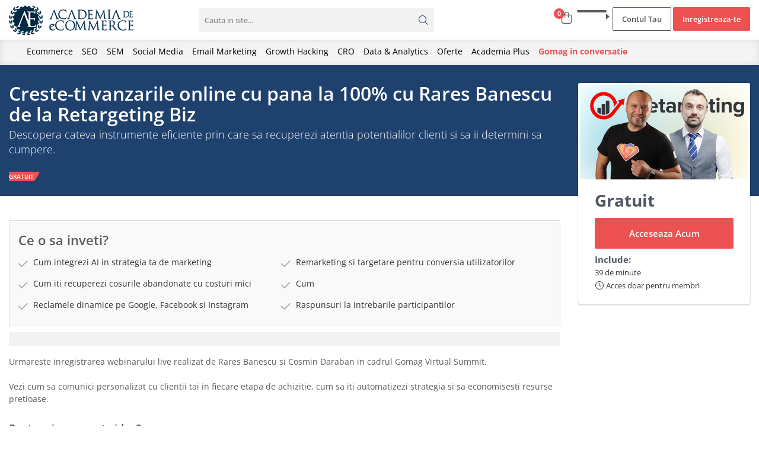

--- FILE ---
content_type: text/html; charset=UTF-8
request_url: https://academia.gomag.ro/ecommerce/creste-ti-vanzarile-online-cu-pana-la-100-cu-rares-banescu-de-la-retargeting-biz.html
body_size: 31281
content:
<!DOCTYPE html>

<html lang="ro-ro">

	<head>
		<meta charset="UTF-8">

		<script src="https://gomagcdn.ro/themes/fashion/js/lazysizes.min.js?v=10141333-4.242" async=""></script>

		<script>
			function g_js(callbk){typeof callbk === 'function' ? window.addEventListener("DOMContentLoaded", callbk, false) : false;}
		</script>

		
		<style>
			/*body.loading{overflow:hidden;}
			body.loading #wrapper{opacity: 0;visibility: hidden;}
			body #wrapper{opacity: 1;visibility: visible;transition:all .1s ease-out;}*/

			.main-header .main-menu{min-height:43px;}
			.-g-hide{visibility:hidden;opacity:0;}

					</style>
		
		<link rel="preconnect" href="https://gomagcdn.ro"><link rel="dns-prefetch" href="https://fonts.googleapis.com" /><link rel="dns-prefetch" href="https://fonts.gstatic.com" /><link rel="dns-prefetch" href="https://connect.facebook.net" /><link rel="dns-prefetch" href="https://www.facebook.com" /><link rel="dns-prefetch" href="https://www.googletagmanager.com" /><link rel="dns-prefetch" href="https://static.hotjar.com" /><link rel="dns-prefetch" href="https://analytics.tiktok.com" /><link rel="dns-prefetch" href="https://www.google-analytics.com" />

					<link rel="preload" as="image" href="https://gomagcdn.ro/domains2/academia/files/product/large/creste-ti-vanzarile-online-cu-pana-la-100-cu-rares-banescu-de-la-retargeting-biz-126-3881.jpg"   >
		
		<link rel="preload" href="https://gomagcdn.ro/themes/fashion/js/plugins.js?v=10141333-4.242" as="script">

					<link rel="preload" href="https://gomagcdn.ro/domains2/academia/themes/fashion/js/custom.js?1756390432" as="script">
		
					<link rel="preload" href="https://academia.gomag.ro/theme/default.js?v=41692348386" as="script">
				
		<link rel="preload" href="https://gomagcdn.ro/themes/fashion/js/dev.js?v=10141333-4.242" as="script">

		
					<link rel="stylesheet" href="https://gomagcdn.ro/themes/fashion/css/main-min.css?v=10141333-4.242-1" data-values='{"blockScripts": "1"}'>
		
					<link rel="stylesheet" href="https://academia.gomag.ro/theme/default.css?v=41692348386">
		
					<link rel="stylesheet" href="https://gomagcdn.ro/domains2/academia/themes/fashion/css/custom.css?1756390431">
						<link rel="stylesheet" href="https://gomagcdn.ro/themes/fashion/css/dev-style.css?v=10141333-4.242-1">
		
		
		
		<link rel="alternate" hreflang="x-default" href="https://academia.gomag.ro/ecommerce/creste-ti-vanzarile-online-cu-pana-la-100-cu-rares-banescu-de-la-retargeting-biz.html">
									<script>(function(w,d,s,l,i){w[l]=w[l]||[];w[l].push({'gtm.start':
new Date().getTime(),event:'gtm.js'});var f=d.getElementsByTagName(s)[0],
j=d.createElement(s),dl=l!='dataLayer'?'&l='+l:'';j.async=true;j.src=
'https://www.googletagmanager.com/gtm.js?id='+i+dl;f.parentNode.insertBefore(j,f);
})(window,document,'script','dataLayer','GTM-TPLN2SX');</script>					
		<meta name="expires" content="never">
		<meta name="revisit-after" content="1 days">
					<meta name="author" content="Gomag">
				<title>Creste-ti vanzarile online cu pana la 100% cu Rares Banescu de la Retargeting Biz</title>


					<meta name="robots" content="index,follow" />
						
		<meta name="description" content="Creste-ti vanzarile online cu pana la 100% cu Rares Banescu de la Retargeting Biz">
		<meta class="viewport" name="viewport" content="width=device-width, initial-scale=1.0, user-scalable=no">
							<meta property="og:description" content="Descopera cateva instrumente eficiente prin care sa recuperezi atentia potentialilor clienti si sa ii determini sa cumpere."/>
							<meta property="og:image" content="https://gomagcdn.ro/domains2/academia/files/product/large/creste-ti-vanzarile-online-cu-pana-la-100-cu-rares-banescu-de-la-retargeting-biz-126-3881.jpg"/>
															<link rel="canonical" href="https://academia.gomag.ro/ecommerce/creste-ti-vanzarile-online-cu-pana-la-100-cu-rares-banescu-de-la-retargeting-biz.html" />
			<meta property="og:url" content="https://academia.gomag.ro/ecommerce/creste-ti-vanzarile-online-cu-pana-la-100-cu-rares-banescu-de-la-retargeting-biz.html"/>
						
		<meta name="distribution" content="Global">
		<meta name="owner" content="academia.gomag.ro">
		<meta name="publisher" content="academia.gomag.ro">
		<meta name="rating" content="General">
		<meta name="copyright" content="Copyright academia.gomag.ro 2026. All rights reserved">
		<link rel="search" href="https://academia.gomag.ro/opensearch.ro.xml" type="application/opensearchdescription+xml" title="Cautare"/>

		
							<script src="https://gomagcdn.ro/themes/fashion/js/jquery-2.1.4.min.js"></script>
			<script defer src="https://gomagcdn.ro/themes/fashion/js/jquery.autocomplete.js?v=20181023"></script>
			<script src="https://gomagcdn.ro/themes/fashion/js/gomag.config.js?v=10141333-4.242"></script>
			<script src="https://gomagcdn.ro/themes/fashion/js/gomag.js?v=10141333-4.242"></script>
		
													<script>
$.Gomag.bind('User/Data/AffiliateMarketing/HideTrafiLeak', function(event, data){

    //hide tawk.to widget
	Tawk_API = Tawk_API || {};
	Tawk_API.onBeforeLoad = function(){
		Tawk_API.hideWidget();
	};
});
</script><script>
	(function(i,s,o,g,r,a,m){i['GoogleAnalyticsObject']=r;i[r]=i[r]||function(){
	(i[r].q=i[r].q||[]).push(arguments)},i[r].l=1*new Date();a=s.createElement(o),
	m=s.getElementsByTagName(o)[0];a.async=1;a.src=g;m.parentNode.insertBefore(a,m)
	})(window,document,'script','//www.google-analytics.com/analytics.js','ga');
	ga('create', 'UA-101720631-2', 'auto');  // Replace with your property ID.

	ga('require', 'ec');
</script>
<script>
	$.Gomag.bind('Product/Add/To/Cart/After/Listing', function gaProductAddToCartL(event, data){
		if(data.product !== undefined){

			var gaProduct = false;

			if(typeof(gaProducts) != 'undefined' && gaProducts[data.product.id] != undefined)
			{
				var gaProduct = gaProducts[data.product.id];
			}
			if(gaProduct == false)
			{
				gaProduct = {};
				gaProduct.id =  data.product.id ;
				gaProduct.name =  data.product.sku ;
				gaProduct.category = data.product.category;
				gaProduct.brand = data.product.brand;

				var variant = [];
				if(data.product.versions && data.product.versions != undefined && data.product.versions[data.product.id] != undefined && data.product.versions[data.product.id]['attributes'] != undefined && data.product.versions[data.product.id]['attributes'])
				{

					$.each(data.product.versions[data.product.id]['attributes'], function(i, v){
						variant.push(v.value);
					})
				}


				gaProduct.variant = variant.join(',');
			}

			gaProduct.price = data.product.price;
			gaProduct.quantity = data.product.productQuantity;

			ga('ec:addProduct', gaProduct);
			ga('ec:setAction', 'add');
			ga('send', 'event', 'UX', 'click', 'add to cart');     // Send data using an event.

			window.dataLayer = window.dataLayer || [];
			dataLayer.push({
				'event': 'addToCart',
				'ecommerce': {
					'add': {
					  'products': [gaProduct]
					}
				}
			});

        }
	})
	$.Gomag.bind('Product/Add/To/Cart/After/Details', function gaProductAddToCartD(event, data){

		if(data.product !== undefined){

			var gaProduct = false;
			if(
				typeof(gaProducts) != 'undefined'
				&&
				gaProducts[data.product.id] != undefined
			)
			{
				var gaProduct = gaProducts[data.product.id];
			}
			if(gaProduct == false)
			{

				gaProduct = {};
				gaProduct.id =  data.product.id ;
				gaProduct.name =   data.product.sku ;
				gaProduct.category = data.product.category;
				gaProduct.brand = data.product.brand;
				var variant = [];
				if(data.product.versions && data.product.versions != undefined && data.product.versions[data.product.id] != undefined && data.product.versions[data.product.id]['attributes'] != undefined && data.product.versions[data.product.id]['attributes'])
				{

					$.each(data.product.versions[data.product.id]['attributes'], function(i, v){
						variant.push(v.value);
					})
				}


				gaProduct.variant = variant.join(',');
				gaProduct.price = data.product.price;

			}
			gaProduct.quantity = data.product.productQuantity;

			ga('ec:addProduct', gaProduct);
			ga('ec:setAction', 'add');
			ga('send', 'event', 'UX', 'click', 'add to cart');     // Send data using an event.

			window.dataLayer = window.dataLayer || [];
			dataLayer.push({
			  'event': 'addToCart',
			  'ecommerce': {
				'add': {
				  'products': [gaProduct]
				}
			  }
			});
        }

	})
	 $.Gomag.bind('Product/Remove/From/Cart', function gaProductRemovedFromCart(event, data){
		var envData = $.Gomag.getEnvData();
		var products = envData.products;

		if(data.data.product !== undefined && products[data.data.product] !== undefined){


			var dataProduct = products[data.data.product];
			gaProduct = {};
			gaProduct.id =  dataProduct.id ;

			gaProduct.name =   dataProduct.sku ;
			gaProduct.category = dataProduct.category;
			gaProduct.brand = dataProduct.brand;
			gaProduct.price = dataProduct.price;

			var variant = [];
			if(dataProduct['version'] != undefined && dataProduct['version'])
			{

				$.each(dataProduct['version'], function(i, v){
					variant.push(v.value);
				})
			}


			gaProduct.variant = variant.join(',');
			gaProduct.quantity = data.data.quantity;
			ga('ec:addProduct', gaProduct);
			ga('ec:setAction', 'remove');
			ga('send', 'event', 'UX', 'click', 'remove from cart');
			window.dataLayer = window.dataLayer || [];
			dataLayer.push({
				  'event': 'removeFromCart',
				  'ecommerce': {
					'remove': {                               // 'remove' actionFieldObject measures.
					  'products': [gaProduct]
					}
				  }
				});
        }

	});

	 $.Gomag.bind('Cart/Quantity/Update', function gaCartQuantityUpdate(event, data){
		var envData = $.Gomag.getEnvData();
		var products = envData.products;
		if(!data.data.finalQuantity || !data.data.initialQuantity)
		{
			return false;
		}
		var dataProduct = products[data.data.product];
		gaProduct = {};
		gaProduct.id =  dataProduct.id ;
		gaProduct.name =   dataProduct.sku ;
		gaProduct.category = dataProduct.category;
		gaProduct.brand = dataProduct.brand;
		gaProduct.price = dataProduct.price;
		var variant = [];
		if(dataProduct['version'] != undefined && dataProduct['version'])
		{

			$.each(dataProduct['version'], function(i, v){
				variant.push(v.value);
			})
		}
		gaProduct.variant = variant.join(',');
		var type = 'addToCart';

		if(parseFloat(data.data.initialQuantity) > parseFloat(data.data.finalQuantity))
		{
			var quantity = parseFloat(data.data.initialQuantity) - parseFloat(data.data.finalQuantity);
			gaProduct.quantity = quantity;

			ga('ec:addProduct', gaProduct);
			ga('ec:setAction', 'remove');
			ga('send', 'event', 'UX', 'click', 'remove from cart');
			window.dataLayer = window.dataLayer || [];
			dataLayer.push({
				  'event': 'removeFromCart',
				  'ecommerce': {
					'remove': {                               // 'remove' actionFieldObject measures.
					  'products': [gaProduct]
					}
				  }
				});
		}
		else if(parseFloat(data.data.initialQuantity) < parseFloat(data.data.finalQuantity))
		{
			var quantity = parseFloat(data.data.finalQuantity) - parseFloat(data.data.initialQuantity);
			gaProduct.quantity = quantity;

			ga('ec:addProduct', gaProduct);
			ga('ec:setAction', 'add');
			ga('send', 'event', 'UX', 'click', 'add to cart');     // Send data using an event.

			window.dataLayer = window.dataLayer || [];
			dataLayer.push({
			  'event': 'addToCart',
			  'ecommerce': {
				'add': {
				  'products': [gaProduct]
				}
			  }
			});
		}

	});
$.Gomag.bind('Product/Box/Click', function enhancedAnalytics(queue){
		$.Gomag.asyncClickBlock(queue);
		if(
			typeof(gaProducts) != 'undefined'
			&&
			gaProducts[queue.data.product] != undefined
		)
		{
			var clickProduct = gaProducts[queue.data.product];
		}
		else
		{
			var clickProduct = {};
			var productId = queue.data.product;

			var envData = $.Gomag.getEnvData();
			var products = envData.products;

			if(products[productId] !== undefined){

				var dataProduct = products[productId];

				clickProduct.list = 'homepage';
				clickProduct.position = '0';
				clickProduct.name =  dataProduct.sku ;
				clickProduct.id = dataProduct.id;
				clickProduct.price = dataProduct.price;
				clickProduct.brand = dataProduct.brand;
				clickProduct.category = dataProduct.category;
				clickProduct.variant = '';
			}
		}
		window.dataLayer = window.dataLayer || [];

		dataLayer.push({
			'event': 'productClick',
			'ecommerce': {
			  'click': {
				'actionField': {'list': 'Search'},      // Optional list property.
				'products': [clickProduct]
			   }
			 },
			 'eventCallback': function() {
			   return false;
			 }
		  });

		ga('ec:addProduct', clickProduct);
		ga('ec:setAction', 'click', {list: 'Search'});

		  // Send click with an event, then send user to product page.
		  ga('send', 'event', 'UX', 'click', 'Results', {
			useBeacon: true,
			hitCallback: function() {
				$.Gomag.asyncClickComplete(queue);
			},
			hitCallbackFail: function()
			{
				$.Gomag.asyncClickComplete(queue);
			}
		  });
		setTimeout(function(){ $.Gomag.asyncClickComplete(queue);}, 200);
	});
</script>
<script>
		!function (w, d, t) {
		  w.TiktokAnalyticsObject=t;var ttq=w[t]=w[t]||[];ttq.methods=["page","track","identify","instances","debug","on","off","once","ready","alias","group","enableCookie","disableCookie"],ttq.setAndDefer=function(t,e){t[e]=function(){t.push([e].concat(Array.prototype.slice.call(arguments,0)))}};for(var i=0;i<ttq.methods.length;i++)ttq.setAndDefer(ttq,ttq.methods[i]);ttq.instance=function(t){for(var e=ttq._i[t]||[],n=0;n<ttq.methods.length;n++
)ttq.setAndDefer(e,ttq.methods[n]);return e},ttq.load=function(e,n){var i="https://analytics.tiktok.com/i18n/pixel/events.js";ttq._i=ttq._i||{},ttq._i[e]=[],ttq._i[e]._u=i,ttq._t=ttq._t||{},ttq._t[e]=+new Date,ttq._o=ttq._o||{},ttq._o[e]=n||{};n=document.createElement("script");n.type="text/javascript",n.async=!0,n.src=i+"?sdkid="+e+"&lib="+t;e=document.getElementsByTagName("script")[0];e.parentNode.insertBefore(n,e)};
		
		  ttq.load('C5ILR2S6J7TSRVQDGP80');
		  ttq.page();
		}(window, document, 'ttq');
	</script><!-- Facebook Pixel Code -->
				<script>
				!function(f,b,e,v,n,t,s){if(f.fbq)return;n=f.fbq=function(){n.callMethod?
				n.callMethod.apply(n,arguments):n.queue.push(arguments)};if(!f._fbq)f._fbq=n;
				n.push=n;n.loaded=!0;n.version="2.0";n.queue=[];t=b.createElement(e);t.async=!0;
				t.src=v;s=b.getElementsByTagName(e)[0];s.parentNode.insertBefore(t,s)}(window,
				document,"script","//connect.facebook.net/en_US/fbevents.js");

				fbq("init", "1431071227133285");
				fbq("track", "PageView");</script>
				<!-- End Facebook Pixel Code -->
				<script>
				$.Gomag.bind('User/Ajax/Data/Loaded', function(event, data){
					if(data != undefined && data.data != undefined)
					{
						var eventData = data.data;
						if(eventData.facebookUserData != undefined)
						{
							$('body').append(eventData.facebookUserData);
						}
					}
				})
				</script>
				<!-- Hotjar Tracking Code for https://www.gomag.ro/ -->
<script>
    (function(h,o,t,j,a,r){
        h.hj=h.hj||function(){(h.hj.q=h.hj.q||[]).push(arguments)};
        h._hjSettings={hjid:396019,hjsv:6};
        a=o.getElementsByTagName('head')[0];
        r=o.createElement('script');r.async=1;
        r.src=t+h._hjSettings.hjid+j+h._hjSettings.hjsv;
        a.appendChild(r);
    })(window,document,'https://static.hotjar.com/c/hotjar-','.js?sv=');
</script> <meta name="google-site-verification" content="kkezA3YejTQ0AonqBk27L0uEGbRnWjY4KhEtTOCY3hU" />					
		
	</head>

	<body class="" style="">

		<script >
			function _addCss(url, attribute, value, loaded){
				var _s = document.createElement('link');
				_s.rel = 'stylesheet';
				_s.href = url;
				_s.type = 'text/css';
				if(attribute)
				{
					_s.setAttribute(attribute, value)
				}
				if(loaded){
					_s.onload = function(){
						var dom = document.getElementsByTagName('body')[0];
						//dom.classList.remove('loading');
					}
				}
				var _st = document.getElementsByTagName('link')[0];
				_st.parentNode.insertBefore(_s, _st);
			}
			//_addCss('https://fonts.googleapis.com/css2?family=Open+Sans:ital,wght@0,300;0,400;0,600;0,700;1,300;1,400&display=swap');
			_addCss('https://gomagcdn.ro/themes/_fonts/Open-Sans.css');

		</script>
		<script>
				/*setTimeout(
				  function()
				  {
				   document.getElementsByTagName('body')[0].classList.remove('loading');
				  }, 1000);*/
		</script>
									<noscript><iframe src="https://www.googletagmanager.com/ns.html?id=GTM-TPLN2SX"
height="0" width="0" style="display:none;visibility:hidden"></iframe></noscript>					
		
		<div id="wrapper">
			<!-- BLOCK:f6942ebf200e1e851ae49c514b5db49d start --><div id="_cartSummary" class="hide"></div>
<script>
    $(document).ready(function(){		
		$.Gomag.bind('Product/Add/To/Cart/After', function(eventResponse, properties)
		{
			var data = JSON.parse(properties.data);
			$('.q-cart').html(data.quantity);
			$('.cartPrice').html(data.subtotal + ' ' + data.currency);
			$('.cartProductCount').html(data.quantity);
				
			
		})
		
        $('#_cartSummary').on('updateCart', function(event, cart){
            var t = $(this);

            $.get('https://academia.gomag.ro/cart-update', {cart: cart}, function(data) {

                $('.q-cart').html(data.quantity);
                $('.cartPrice').html(data.subtotal+' '+data.currency);
                $('.cartProductCount').html(data.quantity);
            }, 'json');
        });
    });
</script>

<header class="main-header clearfix" data-block="headerBlock">
	<div class="discount-tape bg-main container-h full" id="_gomagHellobar"></div>
    
	<div class="top-head-bg container-h full">
    <div class="top-head container-h container-bg">
        <div class="row">

            <div class="col-md-3 col-sm-3 col-xs-5 logo-h">
                                    <a href="https://academia.gomag.ro" id="logo">
                        <img src="https://gomagcdn.ro/domains2/academia/files/company/logo1372.png" class="img-responsive" alt="">
                    </a>
                            </div>

            <div class="col-md-4 col-sm-4 col-xs-7 main search-form-box">
                <form name="search-form" class="search-form" action="https://academia.gomag.ro/produse" id="_searchFormMainHeader">

                    <input id="_autocompleteSearchMainHeader" name="c" class="input-placeholder" type="text" id="_autocompleteSearchMainHeader" placeholder="Cauta in site...">
                    <button id="_doSearch" class="search-button">
                        <i class="fa fa-search" aria-hidden="true"></i>
                    </button>

                    <script>
                        $(document).ready(function(){

                            $('#_autocompleteSearchMainHeader').autocomplete({
                                serviceUrl:'https://academia.gomag.ro/autocomplete',
                                minChars:2,
                                appendTo:'#_searchFormMainHeader',
                                width: parseInt($('#_doSearch').offset().left) - parseInt($('#_autocompleteSearchMainHeader').offset().left),
                                formatResult: function (suggestion, currentValue) {
                                    return suggestion.value;
                                },
                                onSelect: function (suggestion) {
                                    $(this).val(suggestion.data);
                                }
                            });

                        });
                    </script>

                </form>
            </div>

            <div class="col-md-5 col-sm-5 acount-section">
       
                <ul>

					                    <li class="contact-header"><a href="tel:0791 011 439"><i class="fa fa-phone" aria-hidden="true"></i> <span>0791 011 439</span></a></li>
					<li class="cart-header-btn cart">
                        <a class="cart-drop _showCartHeader" href="https://academia.gomag.ro/cos-de-cumparaturi">
							<span class="q-cart">0</span>
                            <i class="fa fa-shopping-bag" aria-hidden="true"></i>
								<span class="count cartPrice">0 </span>
                            <i class="fa fa-angle-down"></i>
                        </a>

                        <div class="cart-dd _cartShow cart-closed"></div>
                    </li>
											<li class="-g-user-icon">
							<p class="-g-user-fidelity-registration-bonus">
								<span class="-g-user-fidelity-registration-bonus-value"></span>
							</p>
							<div class="-g-user-fidelity-registration-bonus-popup">
								<p class="-g-user-fidelity-registration-bonus-popup-message"></p>
								<a href="https://academia.gomag.ro/inregistrare" class="btn std ">Inregistrare</a>
							</div>
							<a href="https://academia.gomag.ro/inregistrare">
								<span>Contul Tau</span>
							</a>
							<script>
								$.Gomag.bind('User/Ajax/Data/Loaded', function customerDataValues(event, data){
								
									if(data.data == undefined || data.data.fidelityRegisterBonus == undefined)
									{
										return false;
									}
									var options = data.data; 
									$('.-g-user-fidelity-registration-bonus').addClass('loaded');
									setTimeout(function(){
										$('.-g-user-fidelity-registration-bonus').removeClass('loaded');
									}, 4000);
									$('.-g-user-fidelity-registration-bonus-value').html(options.fidelityRegisterBonus.fidelityBonusValue + ' '+options.fidelityRegisterBonus.fidelityBonusValueCurrency);
									$('.-g-user-fidelity-registration-bonus-popup-message').removeClass('hide').html(options.fidelityRegisterBonus.fidelityBonusMessage);
								})
								$(document).ready(function(){
									$('.-g-user-icon').hover(function(){
										$('.-g-user-fidelity-registration-bonus').addClass('loaded');
										$('.-g-user-fidelity-registration-bonus-popup').addClass('visible');
									}, function(){
										$('.-g-user-fidelity-registration-bonus').removeClass('loaded');
										$('.-g-user-fidelity-registration-bonus-popup').removeClass('visible');
									})
								})
							</script>
						</li>
						<li>
							<a href="https://academia.gomag.ro/inregistrare?new" style="background: #ec5252; border:1px solid #ec5252 !important; color: #fff;">
								<span>Inregistreaza-te</span>
							</a>
						</li>
                    					                </ul>

                <script>
                    $(document).ready(function(){

                        //Cart


						$(document).on("mouseenter", ".cart",function() {


								$.post('https://academia.gomag.ro/cart-dropdown', {}, function(data){
									if(data != 0){
										$('._cartShow').html(data);
									}
								});
								$('div._cartShow').addClass('cart-open');

                        })
						$(document).on("mouseleave", ".cart", function() {
							$('div._cartShow').html('');
                            $('div._cartShow').removeClass('cart-open');
                        });

                        //Cart2
                        $('.cart2').hover(function(){

                            $.post('https://academia.gomag.ro/cart-dropdown', {}, function(data){
                                if(data != 0){
                                    $('._cartShow2').html(data);
                                }
                            });
                            $('div._cartShow2').addClass('cart-open');
                        }, function(){
                            $('div._cartShow2').removeClass('cart-open');
                        });


                          $(document).on('click', '.dropdown-toggle', function(){
                            window.location = $(this).attr('href');
                          })

                    })
                </script>

            </div>

        </div>

    </div>
    </div>
<div class="navPositionHolder" style="height:0"></div>
<div id="navigation">
    <nav id="main-menu" class="main-menu container-h full clearfix">
        <a href="#main-menu" class="menu-trg">
            <span>&nbsp;</span>
        </a>
        <div class="container-h nav-menu-hh clearfix">

			<!-- BASE MENU -->
			<ul class="nav-menu base-menu" style="display: none;">

				<li class="all-product-button menu-drop">
					<a class="" href="#mm-2">Toate Produsele <i class="fa fa-angle-down"></i></a>
					<div class="menu-dd" style="display:none">
						<ul class="FH">

						
							
							<li class="ifDrop">

																	<a href="https://academia.gomag.ro/ecommerce"     data-Gomag='' data-block-name="mainMenu">Ecommerce</a>
								
							</li>
							
							<li class="ifDrop">

																	<a href="https://academia.gomag.ro/seo"     data-Gomag='' data-block-name="mainMenu">SEO</a>
								
							</li>
							
							<li class="ifDrop">

																	<a href="https://academia.gomag.ro/sem"     data-Gomag='' data-block-name="mainMenu">SEM</a>
								
							</li>
							
							<li class="ifDrop">

																	<a href="https://academia.gomag.ro/social-media"     data-Gomag='' data-block-name="mainMenu">Social Media</a>
								
							</li>
							
							<li class="ifDrop">

																	<a href="https://academia.gomag.ro/email-marketing"     data-Gomag='' data-block-name="mainMenu">Email Marketing</a>
								
							</li>
							
							<li class="ifDrop">

																	<a href="https://academia.gomag.ro/growth-hacking"     data-Gomag='' data-block-name="mainMenu">Growth Hacking</a>
								
							</li>
							
							<li class="ifDrop">

																	<a href="https://academia.gomag.ro/cro"     data-Gomag='' data-block-name="mainMenu">CRO</a>
								
							</li>
							
							<li class="ifDrop">

																	<a href="https://academia.gomag.ro/data-analytics"     data-Gomag='' data-block-name="mainMenu">Data & Analytics</a>
								
							</li>
							
							<li class="ifDrop">

																	<a href="https://academia.gomag.ro/oferte"     data-Gomag='' data-block-name="mainMenu">Oferte</a>
								
							</li>
							
							<li class="ifDrop">

																	<a href="https://academia.gomag.ro/academia-plus"     data-Gomag='' data-block-name="mainMenu">Academia Plus</a>
								
							</li>
							
							<li class="ifDrop">

																	<a href="https://academia.gomag.ro/interviuri-in-care-ducem-povestea-gomag-mai-departe"     data-Gomag='' data-block-name="mainMenu">Gomag in conversatie</a>
								
							</li>
													

						</ul>
					</div>
				</li>

													

			</ul> <!-- end of BASE MENU -->

			
        </div>

        <ul class="mobile-icon fr">
            <li><a href="tel:0791 011 439"><i class="fa fa-phone" aria-hidden="true"></i></a></li>
                            <li class="user-m"><a href="https://academia.gomag.ro/inregistrare"><i class="fa fa-user" aria-hidden="true"></i></a></li>
                        <li class="cart-m"><a href="https://academia.gomag.ro/cos-de-cumparaturi">
				<span class="q-cart">0</span>
				<i class="fa fa-shopping-bag" aria-hidden="true"></i>
			</a></li>
            <li class="search-m"><a><i class="fa fa-search search-open" aria-hidden="true"></i><i style="display:none" class="fa fa-times search-close" aria-hidden="true"></i></a></li>
        </ul>
    </nav> <!-- end main-nav -->

    <div style="display:none" class="search-form-box search-toggle">
        <form name="search-form" class="search-form" action="https://academia.gomag.ro/produse" id="_searchFormMobileToggle">
            <input id="_autocompleteSearchMobileToggle" name="c" class="input-placeholder" type="text" id="_autocompleteSearchMobileToggle" autofocus placeholder="Cauta in site...">
            <button id="_doSearch" class="search-button">
                <i class="fa fa-search" aria-hidden="true"></i>
            </button>
            <script>
                $(document).ready(function(){
                    $('#_autocompleteSearchMobileToggle').autocomplete({
                        serviceUrl:'https://academia.gomag.ro/autocomplete',
                        minChars:2,
                        appendTo:'#_searchFormMobileToggle',
                        width: parseInt($('#_doSearch').offset().left) - parseInt($('#_autocompleteSearchMobileToggle').offset().left),
                        formatResult: function (suggestion, currentValue) {
                            return suggestion.value;
                        },
                        onSelect: function (suggestion) {
                            $(this).val(suggestion.data);
                        }
                    });
                });
            </script>
        </form>
    </div>
</div>


</header> <!-- end main-header --><!-- BLOCK:f6942ebf200e1e851ae49c514b5db49d end -->
			<script>

	$(document).ready(function () {

		function is_touch_device2() {
			return (('ontouchstart' in window)
			|| (navigator.MaxTouchPoints > 0)
			|| (navigator.msMaxTouchPoints > 0));
		};

	});

</script>


	<div id="product-page">

	<div class="detail-head">
		<div class="container-h -g-product-126" data-product-id="126"">
			<div class="row">
				<div class="detail-title col-lg-9 col-md-8 col-sm-7 col-xs-6">
					<div class="go-back-icon">
						<a href="https://academia.gomag.ro/ecommerce"><i class="fa fa-arrow-left" aria-hidden="true"></i></a>
					</div>

					<h1 class="title">
											<span>

							Creste-ti vanzarile online cu pana la 100% cu Rares Banescu de la Retargeting Biz							
						</span>
					</h1>

											<div class="short-description" >Descopera cateva instrumente eficiente prin care sa recuperezi atentia potentialilor clienti si sa ii determini sa cumpere.</div>
					
					
					<div class="product-icon-box">
													<span class="icon discount bg-main">Gratuit</span>
																																													</div>

					
						<a class="brand-detail" href="https://academia.gomag.ro/produse/gomag" title="Gomag" data-block="productDetailsBrandName">Gomag</a>

					
				</div>

				<div class="fixed-box-h col-lg-3 col-md-4 col-sm-5 col-xs-6 pull-right">
					<div style="position:relative">
					<div class="fixed-box">
													<div class="course-prev">
																											<img src="https://gomagcdn.ro/domains2/academia/files/product/large/creste-ti-vanzarile-online-cu-pana-la-100-cu-rares-banescu-de-la-retargeting-biz-126-3881.jpg" data-id="126" alt="Creste-ti vanzarile online cu pana la 100% cu Rares Banescu de la Retargeting Biz-big" title="Creste-ti vanzarile online cu pana la 100% cu Rares Banescu de la Retargeting Biz-big"  class="img-responsive">
																								</div>
						
						<div class="clear"></div>

						
						<div class="clear"></div>

						<div class="detail-prod-attr">

					<span class="detail-price text-main" data-block="DetailsPrice">
					
						<input type="hidden" id="productBasePrice" value="0.0000" />
						<input type="hidden" id="productFinalPrice" value="0.0000" />
						<input type="hidden" id="productCurrency" value="Lei" />


														<span class="fPrice">
																	Gratuit															</span>

																													<span id="_countDown_126" class="_countDownTimer -g-product-count-down-126"></span>
											</span>


					<div class="detail-product-atributes">
					
																																																																																																																																																																								</div>

					<div class="detail-product-atributes">

						
						
						
					</div> <!-- end detail-product-atributes -->

					
					
											<div class="clear"></div>
						<div class="add-section clearfix -g-product-add-section-126">

							<div class="qty-regulator clearfix -g-product-qty-regulator-126">
								<div class="stock-limit">Limita stoc</div>
								<a href="javascript:void(0);" class="minus qtyminus" id="qtyminus" field='quantity' data-id="126">-</a>

								<input class="qty-val qty"  name="quantity" id="quantity" type="text" value="1" data-id="126"/>
								<input id="step_quantity" type="hidden" value="1.00">

								<input type="hidden" value="123456789123" class="form-control" id="quantityProduct">
								<input type="hidden" value="1" class="form-control" id="orderMinimQuantity">
								<a href="javascript:void(0);" id="qtyplus" class="plus qtyplus" field='quantity'  data-id="126">+</a>
							</div>
							
															<a class="btn btn-cmd add2cart add-2-cart add2cartList btn-cart custom __retargetingAddToCartSelector tttt" data-action="Login" href="javascript:void(0);" data-id="126">
								Acceseaza Acum							</a>
													</div>
																<script>
  $('.stock-limit').hide();
  $(document).ready(function() {
	  
	  
      $('.-g-product-add-to-cart-126').on('hideAddToCartButton', function() {
          if ($('.-g-product-add-to-cart-126').length != 0) {
              if (!$('.-g-product-qty-regulator-126').hasClass('hide')) {
                $('.-g-product-qty-regulator-126').addClass('hide');
                $('.-g-product-add-to-cart-126').addClass('hide');
                $('.-g-product-add-section-126').remove();
                $('.-g-product-stock-status-126').after('<span class="text-main" style="display: inline-block; margin-bottom: 8px; font-weight: bold;">Ultimele Bucati</span>');
                $('.-g-product-stock-status-126').parent().after(
                    '<a href="#nh" class="btn btn-fl disableAddToCartButton __GomagAddToCartDisabled">Produs adaugat in cos</a>');
              }
          }
      });
      $('.-g-product-add-to-cart-126').on('displayAddToCartButton', function() {
          $('.-g-product-qty-regulator-126').removeClass('hide');
          $('.-g-product-add-to-cart-126').removeClass('hide');
          $('.__GomagAddToCartDisabled').remove();
      });

});
</script>
						<div class="clear"></div>
					
					
					
											<div class="course-content">
							<h3>Include:</h3>
							<ul>
								
																																																																																									
																																																																																									
																																																																																									
																																																																																									
																																																																																									
																																																																																									
																																																		<li><i class="fa fa-file-video-o" aria-hidden="true"></i> <span>39 de minute</span></li>
																																																												
																																																																																<li><i class="fa fa-clock-o" aria-hidden="true"></i> <span>Acces doar pentru membri</span></li>
																														
																																																																																									
																																																																																									
																	
							</ul>
						</div>
					
					<!-- end product-code -->

					

				</div>

					</div>
				</div>
				</div>
			</div>
		</div>
	</div>

<div class="container-h">


		<div class="container-h product-top">
			<div class="row">






				<!-- Trust Icons -->
														<div class="col-xs-12 clearfix">
						<div class="icon-group container-h container-bg clearfix detail">
							<div class="row">
																																										
								<div class="col-xs-4 col">
									<div class="trust-h">
									<a href="javascript:void(0);">
										<img class="icon" src="https://gomagcdn.ro/domains2/academia/files/banner/Refresh6770.png" alt="Te inregistrezi gratuit">
										<p class="icon-label">Te inregistrezi gratuit											<span>Ai acces la continut disponibil exclusiv<br>membrilor Academiei</span>
										</p>
																			</a>
									</div>
								</div>
																																										
								<div class="col-xs-4 col">
									<div class="trust-h">
									<a href="javascript:void(0);">
										<img class="icon" src="https://gomagcdn.ro/domains2/academia/files/banner/Goal6804.png" alt="Continut premium">
										<p class="icon-label">Continut premium											<span>Materiale originale realizate de<br>experti in ecommerce</span>
										</p>
																			</a>
									</div>
								</div>
																																										
								<div class="col-xs-4 col">
									<div class="trust-h">
									<a href="javascript:void(0);">
										<img class="icon" src="https://gomagcdn.ro/domains2/academia/files/banner/Checked%20User%20Male6546.png" alt="Peste 10.000 de membri">
										<p class="icon-label">Peste 10.000 de membri											<span>Te alaturi unei comunitati de oameni<br>care vor mai mult de la online</span>
										</p>
																			</a>
									</div>
								</div>
																							</div>
						</div>
					</div>
					<div class="clear"></div>
								<!-- /Trust Icons -->
			</div>
		</div>

	<div class="clear"></div>

	

	<div class="clear"></div>

	<div class="product-bottom">

		<div class="">
			<div class="row">
				
									<div class="wlearn-holder col-lg-9 col-md-8 col-sm-7 col-xs-6">
						<div class="what-learn">
							<h2>Ce o sa inveti?</h2>
							<ul>
								
																														<li>Cum integrezi AI in strategia ta de marketing</li>
																																								<li>Remarketing si targetare pentru conversia utilizatorilor</li>
																																								<li>Cum iti recuperezi cosurile abandonate cu costuri mici</li>
																																								<li>Cum</li>
																																								<li>Reclamele dinamice pe Google, Facebook si Instagram</li>
																																								<li>Raspunsuri la intrebarile participantilor</li>
																																																																																																							
							</ul>
						</div>
					</div>
				
				<div class="detail-tabs col-lg-9 col-md-8 col-sm-12 col-xs-12">
					<div id="resp-tab">
					<ul class="resp-tabs-list tab-grup">
																<li></li>
																	
																														
							
															
															
															
															
															
															
															
															
															
																					
						<!--<li>Lista cursuri <p><span>396 clipuri</span><span>26:57:14</span></p></li>-->
						
					</ul>

					<div class="resp-tabs-container regular-text tab-grup">

						
											<div class="user-description">
							Urmareste inregistrarea webinarului live realizat de Rares Banescu si Cosmin Daraban in cadrul Gomag Virtual Summit.<br />
<br />
Vezi cum sa comunici personalizat cu clientii tai in fiecare etapa de achizitie, cum sa iti automatizezi strategia si sa economisesti resurse pretioase.
<h3>Pentru cine e acest video?</h3>

<ul>
	<li>Proprietari de afaceri online</li>
	<li>Antreprenori si viitori antreprenori</li>
	<li>Specialisti de marketing</li>
	<li>Bloggeri / Influenceri</li>
	<li>Angajati ai unei afaceri online</li>
	<li>Interni / Studenti</li>
</ul>
<br />
&nbsp;						</div>
											
						
												
																																																																																																																																																																																					
						<!--<div class="courses">
							<ul>
								<li>
									<h3><p>Getting Started</p><p><span>11 Clipuri</span><span>32:38</span></p></h3>
									<ul>
										<li>
											<h4><p class="sub-on"><i class="fa fa-play-circle" aria-hidden="true"></i> Course Introduction <i class="fa fa-caret-down" aria-hidden="true"></i></p><p><span><a class="preview-chapter fancybox.iframe" rel="chapter-gallery" href="https://www.youtube.com/embed/yn4NdbJ5DPY?autoplay=1">Preview</a></span><span>00:57</span></p></h4>
											<div class="sub-content">Let me introduce you to this course and give a rough outline over what you're going to learn!</div>
										</li>
										<li>
											<h4><p class="sub-on"><i class="fa fa-play-circle" aria-hidden="true"></i> What is Angular? <i class="fa fa-caret-down sub-on" aria-hidden="true"></i></p><p><span><a class="preview-chapter fancybox.iframe" rel="chapter-gallery" href="https://www.youtube.com/embed/crSFfvWqhvg?autoplay=1">Preview</a></span><span>01:59</span></p></h4>
											<div class="sub-content">First things first! What is Angular? Why would you want to learn it? This lecture helps answering this question.</div>
										</li>
										<li>
											<h4><p class="sub-on"><i class="fa fa-file-o" aria-hidden="true"></i> CLI Deep Dive & Troubleshooting <i class="fa fa-caret-down sub-on" aria-hidden="true"></i></p><p><span><a class="preview-chapter fancybox.iframe" rel="chapter-gallery" href="https://www.youtube.com/embed/6gL_YklI7S0?autoplay=1">Preview</a></span><span>01:31</span></p></h4>
											<div class="sub-content">First things first! What is Angular? Why would you want to learn it? This lecture helps answering this question.</div>
										</li>
									</ul>
								</li>
								<li>
									<h3><p>The Basics</p><p><span>27 Clipuri</span><span>01:34:58</span></p></h3>
									<ul>
										<li>
											<h4><p class="sub-on"><i class="fa fa-play-circle" aria-hidden="true"></i> Course Introduction <i class="fa fa-caret-down" aria-hidden="true"></i></p><p><span><a href="">Preview</a></span><span>00:57</span></p></h4>
											<div class="sub-content">Let me introduce you to this course and give a rough outline over what you're going to learn!</div>
										</li>
										<li>
											<h4><p class="sub-on"><i class="fa fa-play-circle" aria-hidden="true"></i> What is Angular? <i class="fa fa-caret-down" aria-hidden="true"></i></p><p><span><a href="">Preview</a></span><span>01:59</span></p></h4>
											<div class="sub-content">First things first! What is Angular? Why would you want to learn it? This lecture helps answering this question.</div>
										</li>
										<li>
											<h4><p class="sub-on"><i class="fa fa-file-o" aria-hidden="true"></i> CLI Deep Dive & Troubleshooting</a> <i class="fa fa-caret-down" aria-hidden="true"></i></p><p><span><a href="">Preview</a></span><span>01:31</span></p></h4>
											<div class="sub-content">First things first! What is Angular? Why would you want to learn it? This lecture helps answering this question.</div>
										</li>
									</ul>
								</li>
							</ul>
						</div>-->


						

					</div>
					</div>
				</div> <!-- end detail-tabs -->

				
									<div class="sell-sld col-lg-9 col-md-8 col-sm-12 col-xs-12">
					<div class="carousel box carousel-slide clearfix">
						<div class="holder">
							<div class="title-carousel">
								<h2 class="title">Invata mai multe despre Ecommerce</h2>
								<hr>
							</div>

							<div class="slide-item-4">
								

	<div
		class="product-box center col-6 col-5 col-md-3 col-sm-4 col-xs-6  dataProductId __GomagListingProductBox -g-product-box-164  "
					data-Gomag='{"EUR_price":"11.09","EUR_final_price":"11.09","EUR":"EUR","EUR_vat":"","USD_price":"12.88","USD_final_price":"12.88","USD":"USD","USD_vat":"","Lei_price":"57.00","Lei_final_price":"57.00","Lei":"Lei","Lei_vat":"","packs":"                                  A"}' data-block-name="ListingName"
				data-product-id="164"
	>
		<div class="box-holder">
			<a href="https://academia.gomag.ro/ecommerce/carte-ecommerce-no-bullshit.html" class="image _productMainUrl_164" >
				<img src="https://gomagcdn.ro/domains2/academia/files/product/medium/ecommerce-no-bull-t-725927.jpg" alt="eCommerce no Bull$#!t" title="eCommerce no Bull$#!t" class="img-responsive listImage _productMainImage_164">
							</a>
			<figcaption>

				
				<h2 style="line-height:initial;"><a href="https://academia.gomag.ro/ecommerce/carte-ecommerce-no-bullshit.html" class="title _productUrl_164" data-block="ListingName">eCommerce no Bull$#!t</a></h2>

				<div class="duration">
					<ul>
																			<li><i class="fa fa-play-circle" aria-hidden="true"></i> 340 pagini</li>
																									<li><i class="fa fa-sliders" aria-hidden="true"></i> Intermediar</li>
																	</ul>
				</div>

				
											<div class="price" data-block="ListingPrice">
																							<s class="price-full -g-product-box-full-price-164"></s>
									<span class="text-main -g-product-box-final-price-164">57 Lei</span>

																						
						</div>
					
				
				
				<div class="rating">
									</div>

				
				<div class="product-icon-box -g-product-icon-box-164">
						
																																																													</div>
									<a href="javascript:void(0);" class="details-button quick-order-btn" onclick="$.Gomag.openDefaultPopup('.quick-order-btn', {iframe : {css : {width : '800px'}}, src: 'https://academia.gomag.ro/cart-add?product=164'});"><i class="fa fa-search"></i>detalii</a>
				

				

				<div class="popup-holder">
					<div class="info-popup">
						<div class="info-head">
							<a href="https://academia.gomag.ro/ecommerce/carte-ecommerce-no-bullshit.html" class="title">eCommerce no Bull$#!t</a>
							<ul class="categ-data">
																									<li>in <a href="ecommerce">Ecommerce</a></li>
															</ul>
							<ul class="user-data">
																									<li><i class="fa fa-play-circle" aria-hidden="true"></i> 340 pagini</li>
																																	<li><i class="fa fa-sliders" aria-hidden="true"></i> Intermediar</li>
															</ul>
						</div>
						<div class="info-content">
							<p><em>&#8220;Experienta si pasiunea lui Cosmin sunt impartasite intr-un &#8220;quick start user manual&#8221;, a must-read atat pentru cei la inceput de drum, cat si pentru cei ceva mai experimentati.&#8221;&#160;</em><br />
<strong>Antonio &#201;ram, Founder & CEO NETOPIA Payments</strong><br />
Comanda cartea acum si afla tot ce ai nevoie pentru a vinde online!&#160;<br />
&#160;</p>
							<ul class="table-list">
																																																																																																																																																																																																																																																																																																																																																																																															</ul>

							<div class="add">
																	<div class="qty-regulator clearfix hide -g-product-qty-regulator-164">
										<a href="javascript:void(0);" class="minus _qtyminus" data-id="164">-</a>

										<input class="qty-val qty"  name="quantity" id="quantity_164" data-id="164" type="text" value="1">
										<input id="step_quantity_164" type="hidden" data-id="164" value="1.00">

										<input type="hidden" data-id="164" value="519" class="form-control" id="quantityProduct_164">
										<input type="hidden" data-id="164" value="1" class="form-control" id="orderMinimQuantity_164">
										<input type="hidden" value="519" class="form-control" id="productQuantity_164">

										<a href="javascript:void(0);" data-id="164" class="plus qtyplus" field='quantity'>+</a>
									</div>
									<a data-action="AddToCart" class="btn btn-cmd add2cartList btn-cart custom __retargetingAddToCartSelector _addToCartListProduct_164 -g-product-list-add-cart-164 -g-product-add-to-cart" href="javascript:void(0);"  onClick="$.Gomag.addToCart({'p':164, 'l':'l'})" data-id="164" data-name="eCommerce no Bull$#!t">
										Adauga in cos									</a>
															</div>


													</div>
					</div>
				</div>
			</figcaption>
		</div>
	</div>
		
	<div
		class="product-box center col-6 col-5 col-md-3 col-sm-4 col-xs-6  dataProductId __GomagListingProductBox -g-product-box-191  "
					data-Gomag='{"EUR_price":"92.21","EUR_final_price":"92.21","EUR":"EUR","EUR_vat":"","USD_price":"107.11","USD_final_price":"107.11","USD":"USD","USD_vat":"","Lei_price":"474.00","Lei_final_price":"474.00","Lei":"Lei","Lei_vat":""}' data-block-name="ListingName"
				data-product-id="191"
	>
		<div class="box-holder">
			<a href="https://academia.gomag.ro/ecommerce/curs-introductiv-ecommerce-no-bull-t-idei-de-marketing-pentru-magazinul-tau-online.html" class="image _productMainUrl_191" >
				<img src="https://gomagcdn.ro/domains2/academia/files/product/medium/curs-concentrat-de-marketing-online-pentru-antreprenori-191-7672.png" alt="Curs concentrat de Marketing Online pentru antreprenori" title="Curs concentrat de Marketing Online pentru antreprenori" class="img-responsive listImage _productMainImage_191">
							</a>
			<figcaption>

				
				<h2 style="line-height:initial;"><a href="https://academia.gomag.ro/ecommerce/curs-introductiv-ecommerce-no-bull-t-idei-de-marketing-pentru-magazinul-tau-online.html" class="title _productUrl_191" data-block="ListingName">Curs concentrat de Marketing Online pentru antreprenori</a></h2>

				<div class="duration">
					<ul>
																			<li><i class="fa fa-play-circle" aria-hidden="true"></i> #Bonus: Provocarea de 30 de zile - Deschide un magazin online care vinde</li>
																									<li><i class="fa fa-sliders" aria-hidden="true"></i> Incepator</li>
																	</ul>
				</div>

				
											<div class="price" data-block="ListingPrice">
																							<s class="price-full -g-product-box-full-price-191"></s>
									<span class="text-main -g-product-box-final-price-191">474 Lei</span>

																						
						</div>
					
				
				
				<div class="rating">
									</div>

				
				<div class="product-icon-box -g-product-icon-box-191">
						
																																																													</div>
									<a href="javascript:void(0);" class="details-button quick-order-btn" onclick="$.Gomag.openDefaultPopup('.quick-order-btn', {iframe : {css : {width : '800px'}}, src: 'https://academia.gomag.ro/cart-add?product=191'});"><i class="fa fa-search"></i>detalii</a>
				

				

				<div class="popup-holder">
					<div class="info-popup">
						<div class="info-head">
							<a href="https://academia.gomag.ro/ecommerce/curs-introductiv-ecommerce-no-bull-t-idei-de-marketing-pentru-magazinul-tau-online.html" class="title">Curs concentrat de Marketing Online pentru antreprenori</a>
							<ul class="categ-data">
																									<li>in <a href="ecommerce">Ecommerce</a></li>
															</ul>
							<ul class="user-data">
																									<li><i class="fa fa-play-circle" aria-hidden="true"></i> #Bonus: Provocarea de 30 de zile - Deschide un magazin online care vinde</li>
																																	<li><i class="fa fa-sliders" aria-hidden="true"></i> Incepator</li>
															</ul>
						</div>
						<div class="info-content">
							<p>Curs concentrat de marketing. GRATUIT pentru cei care comanda cartea eCommerce no Bull$#!t - Tot ce ai nevoie pentru a vinde online.</p>
							<ul class="table-list">
																																																																													<li>Cum sa gasesti si sa convingi cei mai buni clienti</li>
											
																																																			<li>Idei de promovare Social Media pe Facebook si Instagram</li>
											
																																																			<li>Cum iti transformi prietenii in influenceri pentru magazinul tau</li>
											
																																																																																																																																																																																																																			</ul>

							<div class="add">
																	<div class="qty-regulator clearfix hide -g-product-qty-regulator-191">
										<a href="javascript:void(0);" class="minus _qtyminus" data-id="191">-</a>

										<input class="qty-val qty"  name="quantity" id="quantity_191" data-id="191" type="text" value="1">
										<input id="step_quantity_191" type="hidden" data-id="191" value="1.00">

										<input type="hidden" data-id="191" value="96204" class="form-control" id="quantityProduct_191">
										<input type="hidden" data-id="191" value="1" class="form-control" id="orderMinimQuantity_191">
										<input type="hidden" value="96204" class="form-control" id="productQuantity_191">

										<a href="javascript:void(0);" data-id="191" class="plus qtyplus" field='quantity'>+</a>
									</div>
									<a data-action="AddToCart" class="btn btn-cmd add2cartList btn-cart custom __retargetingAddToCartSelector _addToCartListProduct_191 -g-product-list-add-cart-191 -g-product-add-to-cart" href="javascript:void(0);"  onClick="$.Gomag.addToCart({'p':191, 'l':'l'})" data-id="191" data-name="Curs concentrat de Marketing Online pentru antreprenori">
										Adauga in cos									</a>
															</div>


													</div>
					</div>
				</div>
			</figcaption>
		</div>
	</div>
		
	<div
		class="product-box center col-6 col-5 col-md-3 col-sm-4 col-xs-6  dataProductId __GomagListingProductBox -g-product-box-215  "
					data-Gomag='{"EUR_price":"92.80","EUR_final_price":"92.80","EUR":"EUR","EUR_vat":"","USD_price":"107.79","USD_final_price":"107.79","USD":"USD","USD_vat":"","Lei_price":"477.00","Lei_final_price":"477.00","Lei":"Lei","Lei_vat":""}' data-block-name="ListingName"
				data-product-id="215"
	>
		<div class="box-holder">
			<a href="https://academia.gomag.ro/ecommerce/curs-online-cum-iti-lansezi-magazinul-online.html" class="image _productMainUrl_215" >
				<img src="https://gomagcdn.ro/domains2/academia/files/product/medium/curs-online-launch-kit-cum-iti-lansezi-magazinul-online-cu-vanzari-din-prima-zi-892102.jpg" alt="Curs online Launch Kit - Cum iti lansezi magazinul online cu vanzari din prima zi" title="Curs online Launch Kit - Cum iti lansezi magazinul online cu vanzari din prima zi" class="img-responsive listImage _productMainImage_215">
							</a>
			<figcaption>

				
				<h2 style="line-height:initial;"><a href="https://academia.gomag.ro/ecommerce/curs-online-cum-iti-lansezi-magazinul-online.html" class="title _productUrl_215" data-block="ListingName">Curs online Launch Kit - Cum iti lansezi magazinul online cu vanzari din prima zi</a></h2>

				<div class="duration">
					<ul>
																									<li><i class="fa fa-clock-o" aria-hidden="true"></i> 1 h 20 min</li>
																			<li><i class="fa fa-sliders" aria-hidden="true"></i> Incepator</li>
																	</ul>
				</div>

				
											<div class="price" data-block="ListingPrice">
																							<s class="price-full -g-product-box-full-price-215"></s>
									<span class="text-main -g-product-box-final-price-215">477 Lei</span>

																						
						</div>
					
				
				
				<div class="rating">
									</div>

				
				<div class="product-icon-box -g-product-icon-box-215">
						
																																																													</div>
									<a href="javascript:void(0);" class="details-button quick-order-btn" onclick="$.Gomag.openDefaultPopup('.quick-order-btn', {iframe : {css : {width : '800px'}}, src: 'https://academia.gomag.ro/cart-add?product=215'});"><i class="fa fa-search"></i>detalii</a>
				

				

				<div class="popup-holder">
					<div class="info-popup">
						<div class="info-head">
							<a href="https://academia.gomag.ro/ecommerce/curs-online-cum-iti-lansezi-magazinul-online.html" class="title">Curs online Launch Kit - Cum iti lansezi magazinul online cu vanzari din prima zi</a>
							<ul class="categ-data">
																									<li>in <a href="ecommerce">Ecommerce</a></li>
															</ul>
							<ul class="user-data">
																																	<li><i class="fa fa-clock-o" aria-hidden="true"></i> 1 h 20 min</li>
																									<li><i class="fa fa-sliders" aria-hidden="true"></i> Incepator</li>
															</ul>
						</div>
						<div class="info-content">
							<p>Vrei sa iti lansezi magazinul online sau lansezi un nou produs in magazin? Acceseaza cursul online si asigura-te ca obtii vanzari inca din prima zi de lansare!</p>
							<ul class="table-list">
																																																										<li>Cum alegi produsele vedeta pentru lansare</li>
											
																																																			<li>Canalele de marketing potrivite pentru lansarea magazinului</li>
											
																																																			<li>Cum iti pregatesti kit-ul de materiale pentru lansare</li>
											
																																																																																																																																																																																																																			</ul>

							<div class="add">
																	<div class="qty-regulator clearfix hide -g-product-qty-regulator-215">
										<a href="javascript:void(0);" class="minus _qtyminus" data-id="215">-</a>

										<input class="qty-val qty"  name="quantity" id="quantity_215" data-id="215" type="text" value="1">
										<input id="step_quantity_215" type="hidden" data-id="215" value="1.00">

										<input type="hidden" data-id="215" value="123456789123" class="form-control" id="quantityProduct_215">
										<input type="hidden" data-id="215" value="1" class="form-control" id="orderMinimQuantity_215">
										<input type="hidden" value="123456789123" class="form-control" id="productQuantity_215">

										<a href="javascript:void(0);" data-id="215" class="plus qtyplus" field='quantity'>+</a>
									</div>
									<a data-action="AddToCart" class="btn btn-cmd add2cartList btn-cart custom __retargetingAddToCartSelector _addToCartListProduct_215 -g-product-list-add-cart-215 -g-product-add-to-cart" href="javascript:void(0);"  onClick="$.Gomag.addToCart({'p':215, 'l':'l'})" data-id="215" data-name="Curs online Launch Kit - Cum iti lansezi magazinul online cu vanzari din prima zi">
										Adauga in cos									</a>
															</div>


													</div>
					</div>
				</div>
			</figcaption>
		</div>
	</div>
		
	<div
		class="product-box center col-6 col-5 col-md-3 col-sm-4 col-xs-6  dataProductId __GomagListingProductBox -g-product-box-267  "
					data-Gomag='{"EUR_price":"24.71","EUR_final_price":"13.03","EUR":"EUR","EUR_vat":"","USD_price":"28.70","USD_final_price":"15.14","USD":"USD","USD_vat":"","Lei_price":"127.00","Lei_final_price":"67.00","Lei":"Lei","Lei_vat":"","packs":"                                                                                          A"}' data-block-name="ListingName"
				data-product-id="267"
	>
		<div class="box-holder">
			<a href="https://academia.gomag.ro/ecommerce/the-master-plan-ghid-pentru-antreprenori.html" class="image _productMainUrl_267" >
				<img src="https://gomagcdn.ro/domains2/academia/files/product/medium/precomanda-the-master-plan-ghid-pentru-antreprenori-128-pagini-370264.jpg" alt="Comanda The Master Plan - Ghid pentru antreprenori, 138 pagini" title="Comanda The Master Plan - Ghid pentru antreprenori, 138 pagini" class="img-responsive listImage _productMainImage_267">
							</a>
			<figcaption>

				
				<h2 style="line-height:initial;"><a href="https://academia.gomag.ro/ecommerce/the-master-plan-ghid-pentru-antreprenori.html" class="title _productUrl_267" data-block="ListingName">Comanda The Master Plan - Ghid pentru antreprenori, 138 pagini</a></h2>

				<div class="duration">
					<ul>
																																					<li><i class="fa fa-arrow-circle-right" aria-hidden="true"></i> Ecommerce</li>
											</ul>
				</div>

				
											<div class="price" data-block="ListingPrice">
																							<s class="price-full -g-product-box-full-price-267">127 Lei
									</s>
									
									<span class="text-main -g-product-box-final-price-267">67 Lei</span>
																						
						</div>
					
				
				
				<div class="rating">
									</div>

				
				<div class="product-icon-box -g-product-icon-box-267">
						
													<span class="icon discount bg-main -g-icon-discount-267">-47%</span>
																																																																																												</div>
									<a href="javascript:void(0);" class="details-button quick-order-btn" onclick="$.Gomag.openDefaultPopup('.quick-order-btn', {iframe : {css : {width : '800px'}}, src: 'https://academia.gomag.ro/cart-add?product=267'});"><i class="fa fa-search"></i>detalii</a>
				

				

				<div class="popup-holder">
					<div class="info-popup">
						<div class="info-head">
							<a href="https://academia.gomag.ro/ecommerce/the-master-plan-ghid-pentru-antreprenori.html" class="title">Comanda The Master Plan - Ghid pentru antreprenori, 138 pagini</a>
							<ul class="categ-data">
																	<li><div class="product-icon-box"><span class="icon discount bg-main">47%</span></div></li>
																									<li>in <a href="ecommerce">Ecommerce</a></li>
															</ul>
							<ul class="user-data">
																																							</ul>
						</div>
						<div class="info-content">
							<p>Comanda The Master Plan: ghid pentru oamenii care vor sa descopere calea spre succes in antreprenoriat! Realizat in Romania, The Master Plan cuprinde modele, sabloane si harti necesare pentru dezvoltarea oricarei afaceri.<strong>&#160;</strong><br />
&#160;</p>
							<ul class="table-list">
																																																																																																																					</ul>

							<div class="add">
																	<div class="qty-regulator clearfix hide -g-product-qty-regulator-267">
										<a href="javascript:void(0);" class="minus _qtyminus" data-id="267">-</a>

										<input class="qty-val qty"  name="quantity" id="quantity_267" data-id="267" type="text" value="1">
										<input id="step_quantity_267" type="hidden" data-id="267" value="1.00">

										<input type="hidden" data-id="267" value="381" class="form-control" id="quantityProduct_267">
										<input type="hidden" data-id="267" value="1" class="form-control" id="orderMinimQuantity_267">
										<input type="hidden" value="381" class="form-control" id="productQuantity_267">

										<a href="javascript:void(0);" data-id="267" class="plus qtyplus" field='quantity'>+</a>
									</div>
									<a data-action="AddToCart" class="btn btn-cmd add2cartList btn-cart custom __retargetingAddToCartSelector _addToCartListProduct_267 -g-product-list-add-cart-267 -g-product-add-to-cart" href="javascript:void(0);"  onClick="$.Gomag.addToCart({'p':267, 'l':'l'})" data-id="267" data-name="Comanda The Master Plan - Ghid pentru antreprenori, 138 pagini">
										Adauga in cos									</a>
															</div>


													</div>
					</div>
				</div>
			</figcaption>
		</div>
	</div>
		
	<div
		class="product-box center col-6 col-5 col-md-3 col-sm-4 col-xs-6  dataProductId __GomagListingProductBox -g-product-box-500  "
					data-Gomag='{"EUR_price":"94.35","EUR_final_price":"94.35","EUR":"EUR","EUR_vat":"","USD_price":"109.59","USD_final_price":"109.59","USD":"USD","USD_vat":"","Lei_price":"485.00","Lei_final_price":"485.00","Lei":"Lei","Lei_vat":""}' data-block-name="ListingName"
				data-product-id="500"
	>
		<div class="box-holder">
			<a href="https://academia.gomag.ro/ecommerce/curs-online-strategia-de-crestere-a-unei-afaceri-de-la-idee-la-retentie-si-scalare.html" class="image _productMainUrl_500" >
				<img src="https://gomagcdn.ro/domains2/academia/files/product/medium/curs-online-strategia-de-crestere-a-unei-afaceri-de-la-idee-la-retentie-si-scalare-429047.jpg" alt="Curs online Strategia de crestere a unei afaceri - de la idee, la retentie si scalare" title="Curs online Strategia de crestere a unei afaceri - de la idee, la retentie si scalare" class="img-responsive listImage _productMainImage_500">
							</a>
			<figcaption>

				
				<h2 style="line-height:initial;"><a href="https://academia.gomag.ro/ecommerce/curs-online-strategia-de-crestere-a-unei-afaceri-de-la-idee-la-retentie-si-scalare.html" class="title _productUrl_500" data-block="ListingName">Curs online Strategia de crestere a unei afaceri - de la idee, la retentie si scalare</a></h2>

				<div class="duration">
					<ul>
																																					<li><i class="fa fa-arrow-circle-right" aria-hidden="true"></i> Ecommerce</li>
											</ul>
				</div>

				
											<div class="price" data-block="ListingPrice">
																							<s class="price-full -g-product-box-full-price-500"></s>
									<span class="text-main -g-product-box-final-price-500">485 Lei</span>

																						
						</div>
					
				
				
				<div class="rating">
									</div>

				
				<div class="product-icon-box -g-product-icon-box-500">
						
																																																													</div>
									<a href="javascript:void(0);" class="details-button quick-order-btn" onclick="$.Gomag.openDefaultPopup('.quick-order-btn', {iframe : {css : {width : '800px'}}, src: 'https://academia.gomag.ro/cart-add?product=500'});"><i class="fa fa-search"></i>detalii</a>
				

				

				<div class="popup-holder">
					<div class="info-popup">
						<div class="info-head">
							<a href="https://academia.gomag.ro/ecommerce/curs-online-strategia-de-crestere-a-unei-afaceri-de-la-idee-la-retentie-si-scalare.html" class="title">Curs online Strategia de crestere a unei afaceri - de la idee, la retentie si scalare</a>
							<ul class="categ-data">
																									<li>in <a href="ecommerce">Ecommerce</a></li>
															</ul>
							<ul class="user-data">
																																							</ul>
						</div>
						<div class="info-content">
							<p>Curs online premium, oferit cadou exclusiv la cumpararea ghidului The Master Plan.</p>
							<ul class="table-list">
																																																										<li>Cele 3 borne kilometrice pentru evolutia unei afaceri</li>
											
																																																			<li>Idei pentru StartUp - gandirea planului de actiune</li>
											
																																																			<li>Idei pentru LevelUp - cum accelerezi cresterea</li>
											
																																																																																																																																			</ul>

							<div class="add">
																	<div class="qty-regulator clearfix hide -g-product-qty-regulator-500">
										<a href="javascript:void(0);" class="minus _qtyminus" data-id="500">-</a>

										<input class="qty-val qty"  name="quantity" id="quantity_500" data-id="500" type="text" value="1">
										<input id="step_quantity_500" type="hidden" data-id="500" value="1.00">

										<input type="hidden" data-id="500" value="123456789123" class="form-control" id="quantityProduct_500">
										<input type="hidden" data-id="500" value="1" class="form-control" id="orderMinimQuantity_500">
										<input type="hidden" value="123456789123" class="form-control" id="productQuantity_500">

										<a href="javascript:void(0);" data-id="500" class="plus qtyplus" field='quantity'>+</a>
									</div>
									<a data-action="AddToCart" class="btn btn-cmd add2cartList btn-cart custom __retargetingAddToCartSelector _addToCartListProduct_500 -g-product-list-add-cart-500 -g-product-add-to-cart" href="javascript:void(0);"  onClick="$.Gomag.addToCart({'p':500, 'l':'l'})" data-id="500" data-name="Curs online Strategia de crestere a unei afaceri - de la idee, la retentie si scalare">
										Adauga in cos									</a>
															</div>


													</div>
					</div>
				</div>
			</figcaption>
		</div>
	</div>
		
	<div
		class="product-box center col-6 col-5 col-md-3 col-sm-4 col-xs-6  dataProductId __GomagListingProductBox -g-product-box-512  "
					data-Gomag='{"EUR_price":"93.38","EUR_final_price":"93.38","EUR":"EUR","EUR_vat":"","USD_price":"108.46","USD_final_price":"108.46","USD":"USD","USD_vat":"","Lei_price":"480.00","Lei_final_price":"480.00","Lei":"Lei","Lei_vat":""}' data-block-name="ListingName"
				data-product-id="512"
	>
		<div class="box-holder">
			<a href="https://academia.gomag.ro/ecommerce/curs-online-automatizare-scalare-loializare.html" class="image _productMainUrl_512" >
				<img src="https://gomagcdn.ro/domains2/academia/files/product/medium/curs-online-automatizare-scalare-si-loializare-ponturi-pentru-strategia-de-business-253906.jpg" alt="Curs online Automatizare, scalare si loializare: ponturi pentru strategia de business" title="Curs online Automatizare, scalare si loializare: ponturi pentru strategia de business" class="img-responsive listImage _productMainImage_512">
							</a>
			<figcaption>

				
				<h2 style="line-height:initial;"><a href="https://academia.gomag.ro/ecommerce/curs-online-automatizare-scalare-loializare.html" class="title _productUrl_512" data-block="ListingName">Curs online Automatizare, scalare si loializare: ponturi pentru strategia de business</a></h2>

				<div class="duration">
					<ul>
																																					<li><i class="fa fa-arrow-circle-right" aria-hidden="true"></i> Ecommerce</li>
											</ul>
				</div>

				
											<div class="price" data-block="ListingPrice">
																							<s class="price-full -g-product-box-full-price-512"></s>
									<span class="text-main -g-product-box-final-price-512">480 Lei</span>

																						
						</div>
					
				
				
				<div class="rating">
									</div>

				
				<div class="product-icon-box -g-product-icon-box-512">
						
																																																													</div>
									<a href="javascript:void(0);" class="details-button quick-order-btn" onclick="$.Gomag.openDefaultPopup('.quick-order-btn', {iframe : {css : {width : '800px'}}, src: 'https://academia.gomag.ro/cart-add?product=512'});"><i class="fa fa-search"></i>detalii</a>
				

				

				<div class="popup-holder">
					<div class="info-popup">
						<div class="info-head">
							<a href="https://academia.gomag.ro/ecommerce/curs-online-automatizare-scalare-loializare.html" class="title">Curs online Automatizare, scalare si loializare: ponturi pentru strategia de business</a>
							<ul class="categ-data">
																									<li>in <a href="ecommerce">Ecommerce</a></li>
															</ul>
							<ul class="user-data">
																																							</ul>
						</div>
						<div class="info-content">
							<p>Curs online BONUS la achizitionarea The Master Plan, ghid pas cu pas pentru antreprenorii care vor un business profitabil.</p>
							<ul class="table-list">
																																																										<li>Cum sa creezi un sistem de vanzari in jurul unui obiectiv SMART</li>
											
																																																			<li>Cum sa faci proceduri si planuri viabile, astfel incat sa nu mai pierzi resurse</li>
											
																																																			<li>Cum sa impresionezi clientii si sa ii castigi de partea ta, chiar si cand bugetele scad</li>
											
																																																																																																																																																						</ul>

							<div class="add">
																	<div class="qty-regulator clearfix hide -g-product-qty-regulator-512">
										<a href="javascript:void(0);" class="minus _qtyminus" data-id="512">-</a>

										<input class="qty-val qty"  name="quantity" id="quantity_512" data-id="512" type="text" value="1">
										<input id="step_quantity_512" type="hidden" data-id="512" value="1.00">

										<input type="hidden" data-id="512" value="123456789123" class="form-control" id="quantityProduct_512">
										<input type="hidden" data-id="512" value="1" class="form-control" id="orderMinimQuantity_512">
										<input type="hidden" value="123456789123" class="form-control" id="productQuantity_512">

										<a href="javascript:void(0);" data-id="512" class="plus qtyplus" field='quantity'>+</a>
									</div>
									<a data-action="AddToCart" class="btn btn-cmd add2cartList btn-cart custom __retargetingAddToCartSelector _addToCartListProduct_512 -g-product-list-add-cart-512 -g-product-add-to-cart" href="javascript:void(0);"  onClick="$.Gomag.addToCart({'p':512, 'l':'l'})" data-id="512" data-name="Curs online Automatizare, scalare si loializare: ponturi pentru strategia de business">
										Adauga in cos									</a>
															</div>


													</div>
					</div>
				</div>
			</figcaption>
		</div>
	</div>
		
	<div
		class="product-box center col-6 col-5 col-md-3 col-sm-4 col-xs-6  dataProductId __GomagListingProductBox -g-product-box-7  "
					data-Gomag='{"EUR_price":"9.53","EUR_final_price":"3.89","EUR":"EUR","EUR_vat":"","USD_price":"11.07","USD_final_price":"4.52","USD":"USD","USD_vat":"","Lei_price":"49.00","Lei_final_price":"20.00","Lei":"Lei","Lei_vat":""}' data-block-name="ListingName"
				data-product-id="7"
	>
		<div class="box-holder">
			<a href="https://academia.gomag.ro/ecommerce/cum-conduci-profitabil-convorbirile-telefonice-cu-clientii.html" class="image _productMainUrl_7" >
				<img src="https://gomagcdn.ro/domains2/academia/files/product/medium/cum-conduci-profitabil-convorbirile-telefonice-cu-clientii-106482.jpg" alt="Cum conduci profitabil convorbirile telefonice cu clientii" title="Cum conduci profitabil convorbirile telefonice cu clientii" class="img-responsive listImage _productMainImage_7">
							</a>
			<figcaption>

				
				<h2 style="line-height:initial;"><a href="https://academia.gomag.ro/ecommerce/cum-conduci-profitabil-convorbirile-telefonice-cu-clientii.html" class="title _productUrl_7" data-block="ListingName">Cum conduci profitabil convorbirile telefonice cu clientii</a></h2>

				<div class="duration">
					<ul>
																			<li><i class="fa fa-play-circle" aria-hidden="true"></i> 27 pagini</li>
																									<li><i class="fa fa-sliders" aria-hidden="true"></i> Intermediar</li>
																	</ul>
				</div>

				
											<div class="price" data-block="ListingPrice">
																							<s class="price-full -g-product-box-full-price-7">49 Lei
									</s>
									
									<span class="text-main -g-product-box-final-price-7">20 Lei</span>
																						
						</div>
					
				
				
				<div class="rating">
									</div>

				
				<div class="product-icon-box -g-product-icon-box-7">
						
													<span class="icon discount bg-main -g-icon-discount-7">-59%</span>
																																																													</div>
									<a href="javascript:void(0);" class="details-button quick-order-btn" onclick="$.Gomag.openDefaultPopup('.quick-order-btn', {iframe : {css : {width : '800px'}}, src: 'https://academia.gomag.ro/cart-add?product=7'});"><i class="fa fa-search"></i>detalii</a>
				

				

				<div class="popup-holder">
					<div class="info-popup">
						<div class="info-head">
							<a href="https://academia.gomag.ro/ecommerce/cum-conduci-profitabil-convorbirile-telefonice-cu-clientii.html" class="title">Cum conduci profitabil convorbirile telefonice cu clientii</a>
							<ul class="categ-data">
																	<li><div class="product-icon-box"><span class="icon discount bg-main">59%</span></div></li>
																									<li>in <a href="ecommerce">Ecommerce</a></li>
															</ul>
							<ul class="user-data">
																									<li><i class="fa fa-play-circle" aria-hidden="true"></i> 27 pagini</li>
																																	<li><i class="fa fa-sliders" aria-hidden="true"></i> Intermediar</li>
															</ul>
						</div>
						<div class="info-content">
							<p>Transforma chinul vorbitului la telefon cu clientii intr-o adevarata placere. Si castiga mai multe vanzari!</p>
							<ul class="table-list">
																																																										<li>Ce trebuie sa stii tu sau echipa ta inainte de a raspunde la telefon</li>
											
																																																			<li>Cum sa raspunzi in functie de reactiile interlocutorului</li>
											
																																																			<li>Ce tipuri de raspuns sa dai la semnalele paraverbale ale clientului</li>
											
																																																																																																																																																																																																																																						</ul>

							<div class="add">
																	<div class="qty-regulator clearfix hide -g-product-qty-regulator-7">
										<a href="javascript:void(0);" class="minus _qtyminus" data-id="7">-</a>

										<input class="qty-val qty"  name="quantity" id="quantity_7" data-id="7" type="text" value="1">
										<input id="step_quantity_7" type="hidden" data-id="7" value="1.00">

										<input type="hidden" data-id="7" value="9" class="form-control" id="quantityProduct_7">
										<input type="hidden" data-id="7" value="1" class="form-control" id="orderMinimQuantity_7">
										<input type="hidden" value="9" class="form-control" id="productQuantity_7">

										<a href="javascript:void(0);" data-id="7" class="plus qtyplus" field='quantity'>+</a>
									</div>
									<a data-action="AddToCart" class="btn btn-cmd add2cartList btn-cart custom __retargetingAddToCartSelector _addToCartListProduct_7 -g-product-list-add-cart-7 -g-product-add-to-cart" href="javascript:void(0);"  onClick="$.Gomag.addToCart({'p':7, 'l':'l'})" data-id="7" data-name="Cum conduci profitabil convorbirile telefonice cu clientii">
										Adauga in cos									</a>
															</div>


													</div>
					</div>
				</div>
			</figcaption>
		</div>
	</div>
		
	<div
		class="product-box center col-6 col-5 col-md-3 col-sm-4 col-xs-6  dataProductId __GomagListingProductBox -g-product-box-35  "
					data-Gomag='{"EUR_price":"25.87","EUR_final_price":"5.84","EUR":"EUR","EUR_vat":"","USD_price":"30.05","USD_final_price":"6.78","USD":"USD","USD_vat":"","Lei_price":"133.00","Lei_final_price":"30.00","Lei":"Lei","Lei_vat":""}' data-block-name="ListingName"
				data-product-id="35"
	>
		<div class="box-holder">
			<a href="https://academia.gomag.ro/ecommerce/fii-supereroul-clientiilor-tai-vanzari-pe-pilot-automat.html" class="image _productMainUrl_35" >
				<img src="https://gomagcdn.ro/domains2/academia/files/product/medium/revista-clientiilor-tai-35-1418.jpg" alt="Fii supereroul clientilor tai - Vanzari pe pilot automat" title="Fii supereroul clientilor tai - Vanzari pe pilot automat" class="img-responsive listImage _productMainImage_35">
							</a>
			<figcaption>

				
				<h2 style="line-height:initial;"><a href="https://academia.gomag.ro/ecommerce/fii-supereroul-clientiilor-tai-vanzari-pe-pilot-automat.html" class="title _productUrl_35" data-block="ListingName">Fii supereroul clientilor tai - Vanzari pe pilot automat</a></h2>

				<div class="duration">
					<ul>
													<li><i class="fa fa-newspaper-o" aria-hidden="true"></i> Ghid PDF in format digital</li>
																			<li><i class="fa fa-play-circle" aria-hidden="true"></i> 16 pagini</li>
																									<li><i class="fa fa-sliders" aria-hidden="true"></i> Avansat</li>
																	</ul>
				</div>

				
											<div class="price" data-block="ListingPrice">
																							<s class="price-full -g-product-box-full-price-35">133 Lei
									</s>
									
									<span class="text-main -g-product-box-final-price-35">30 Lei</span>
																						
						</div>
					
				
				
				<div class="rating">
									</div>

				
				<div class="product-icon-box -g-product-icon-box-35">
						
													<span class="icon discount bg-main -g-icon-discount-35">-77%</span>
																																																													</div>
									<a href="javascript:void(0);" class="details-button quick-order-btn" onclick="$.Gomag.openDefaultPopup('.quick-order-btn', {iframe : {css : {width : '800px'}}, src: 'https://academia.gomag.ro/cart-add?product=35'});"><i class="fa fa-search"></i>detalii</a>
				

				

				<div class="popup-holder">
					<div class="info-popup">
						<div class="info-head">
							<a href="https://academia.gomag.ro/ecommerce/fii-supereroul-clientiilor-tai-vanzari-pe-pilot-automat.html" class="title">Fii supereroul clientilor tai - Vanzari pe pilot automat</a>
							<ul class="categ-data">
																	<li><div class="product-icon-box"><span class="icon discount bg-main">77%</span></div></li>
																									<li>in <a href="ecommerce">Ecommerce</a></li>
															</ul>
							<ul class="user-data">
																	<li><i class="fa fa-newspaper-o" aria-hidden="true"></i> Ghid PDF in format digital</li>
																									<li><i class="fa fa-play-circle" aria-hidden="true"></i> 16 pagini</li>
																																	<li><i class="fa fa-sliders" aria-hidden="true"></i> Avansat</li>
															</ul>
						</div>
						<div class="info-content">
							<p>Mai mult decat o revista, un caiet de lucru 100% aplicabil pentru cresterea vanzarilor. Comanda acum si primesti varianta nr. 2, actualizata, a revistei!</p>
							<ul class="table-list">
																																																										<li>Cum iti transformi site-ul intr-un real agent de vanzari cu un landing page</li>
											
																																																			<li>Cum continui relatia de comunicare cu clientii dupa vanzare</li>
											
																																																			<li>Cum obtii testimoniale de la clienti pe email</li>
											
																																																																																																																																																																																																																																						</ul>

							<div class="add">
																	<div class="qty-regulator clearfix hide -g-product-qty-regulator-35">
										<a href="javascript:void(0);" class="minus _qtyminus" data-id="35">-</a>

										<input class="qty-val qty"  name="quantity" id="quantity_35" data-id="35" type="text" value="1">
										<input id="step_quantity_35" type="hidden" data-id="35" value="1.00">

										<input type="hidden" data-id="35" value="36" class="form-control" id="quantityProduct_35">
										<input type="hidden" data-id="35" value="1" class="form-control" id="orderMinimQuantity_35">
										<input type="hidden" value="36" class="form-control" id="productQuantity_35">

										<a href="javascript:void(0);" data-id="35" class="plus qtyplus" field='quantity'>+</a>
									</div>
									<a data-action="AddToCart" class="btn btn-cmd add2cartList btn-cart custom __retargetingAddToCartSelector _addToCartListProduct_35 -g-product-list-add-cart-35 -g-product-add-to-cart" href="javascript:void(0);"  onClick="$.Gomag.addToCart({'p':35, 'l':'l'})" data-id="35" data-name="Fii supereroul clientilor tai - Vanzari pe pilot automat">
										Adauga in cos									</a>
															</div>


													</div>
					</div>
				</div>
			</figcaption>
		</div>
	</div>
		
	<div
		class="product-box center col-6 col-5 col-md-3 col-sm-4 col-xs-6  dataProductId __GomagListingProductBox -g-product-box-40  "
					data-Gomag='{"EUR_price":"14.00","EUR_final_price":"14.00","EUR":"EUR","EUR_vat":"","USD_price":"16.26","USD_final_price":"16.26","USD":"USD","USD_vat":"","Lei_price":"71.96","Lei_final_price":"71.96","Lei":"Lei","Lei_vat":""}' data-block-name="ListingName"
				data-product-id="40"
	>
		<div class="box-holder">
			<a href="https://academia.gomag.ro/ecommerce/tricou-super-gomag-fii-supereroul-clientilor-tai-40.html" class="image _productMainUrl_40" >
				<img src="https://gomagcdn.ro/domains2/academia/files/product/medium/tricouri-gomag-40-1030.jpg" alt="Tricou Super Gomag - Fii Supereroul Clientilor Tai" title="Tricou Super Gomag - Fii Supereroul Clientilor Tai" class="img-responsive listImage _productMainImage_40">
							</a>
			<figcaption>

				
				<h2 style="line-height:initial;"><a href="https://academia.gomag.ro/ecommerce/tricou-super-gomag-fii-supereroul-clientilor-tai-40.html" class="title _productUrl_40" data-block="ListingName">Tricou Super Gomag - Fii Supereroul Clientilor Tai</a></h2>

				<div class="duration">
					<ul>
																																					<li><i class="fa fa-arrow-circle-right" aria-hidden="true"></i> Ecommerce</li>
											</ul>
				</div>

				
											<div class="price" data-block="ListingPrice">
																							<s class="price-full -g-product-box-full-price-40"></s>
									<span class="text-main -g-product-box-final-price-40">72 Lei</span>

																						
						</div>
					
				
				
				<div class="rating">
									</div>

				
				<div class="product-icon-box -g-product-icon-box-40">
						
																																																													</div>
									<a href="https://academia.gomag.ro/ecommerce/tricou-super-gomag-fii-supereroul-clientilor-tai-40.html" class="details-button"><i class="fa fa-search"></i>detalii</a>
				

				

				<div class="popup-holder">
					<div class="info-popup">
						<div class="info-head">
							<a href="https://academia.gomag.ro/ecommerce/tricou-super-gomag-fii-supereroul-clientilor-tai-40.html" class="title">Tricou Super Gomag - Fii Supereroul Clientilor Tai</a>
							<ul class="categ-data">
																									<li>in <a href="ecommerce">Ecommerce</a></li>
															</ul>
							<ul class="user-data">
																																							</ul>
						</div>
						<div class="info-content">
							<p>Tricoul pe care il poarta doar adevaratii supereroi - cei care infrunta zi de zi piata de eCommerce!</p>
							<ul class="table-list">
																																																																																																																																								</ul>

							<div class="add">
																	<a href="https://academia.gomag.ro/ecommerce/tricou-super-gomag-fii-supereroul-clientilor-tai-40.html" class=""><span class="btn">Vezi Variante</span></a>
															</div>


													</div>
					</div>
				</div>
			</figcaption>
		</div>
	</div>
		
	<div
		class="product-box center col-6 col-5 col-md-3 col-sm-4 col-xs-6  dataProductId __GomagListingProductBox -g-product-box-66  "
					data-Gomag='{"EUR_price":"97.00","EUR_final_price":"0.00","EUR":"EUR","EUR_vat":"","USD_price":"112.67","USD_final_price":"0.00","USD":"USD","USD_vat":"","Lei_price":"498.61","Lei_final_price":"0.00","Lei":"Lei","Lei_vat":""}' data-block-name="ListingName"
				data-product-id="66"
	>
		<div class="box-holder">
			<a href="https://academia.gomag.ro/ecommerce/curs-super-seo-pentru-ecommerce.html" class="image _productMainUrl_66" >
				<img src="https://gomagcdn.ro/domains2/academia/files/product/medium/curs-super-seo-pentru-ecommerce-66-3461.jpg" alt="Curs Super SEO pentru eCommerce" title="Curs Super SEO pentru eCommerce" class="img-responsive listImage _productMainImage_66">
							</a>
			<figcaption>

				
				<h2 style="line-height:initial;"><a href="https://academia.gomag.ro/ecommerce/curs-super-seo-pentru-ecommerce.html" class="title _productUrl_66" data-block="ListingName">Curs Super SEO pentru eCommerce</a></h2>

				<div class="duration">
					<ul>
																									<li><i class="fa fa-clock-o" aria-hidden="true"></i> 2h 30 min</li>
																			<li><i class="fa fa-sliders" aria-hidden="true"></i> Incepator</li>
																	</ul>
				</div>

				
											<div class="price" data-block="ListingPrice">
																							<s class="price-full -g-product-box-full-price-66">499 Lei
									</s>
									
									<span class="text-main -g-product-box-final-price-66">0 Lei</span>
																						
						</div>
					
				
				
				<div class="rating">
									</div>

				
				<div class="product-icon-box -g-product-icon-box-66">
						
													<span class="icon discount bg-main -g-icon-discount-66">-100%</span>
																																																													</div>
									<a href="javascript:void(0);" class="details-button quick-order-btn" onclick="$.Gomag.openDefaultPopup('.quick-order-btn', {iframe : {css : {width : '800px'}}, src: 'https://academia.gomag.ro/cart-add?product=66'});"><i class="fa fa-search"></i>detalii</a>
				

				

				<div class="popup-holder">
					<div class="info-popup">
						<div class="info-head">
							<a href="https://academia.gomag.ro/ecommerce/curs-super-seo-pentru-ecommerce.html" class="title">Curs Super SEO pentru eCommerce</a>
							<ul class="categ-data">
																	<li><div class="product-icon-box"><span class="icon discount bg-main">100%</span></div></li>
																									<li>in <a href="ecommerce">Ecommerce</a></li>
															</ul>
							<ul class="user-data">
																																	<li><i class="fa fa-clock-o" aria-hidden="true"></i> 2h 30 min</li>
																									<li><i class="fa fa-sliders" aria-hidden="true"></i> Incepator</li>
															</ul>
						</div>
						<div class="info-content">
							<p>Ai un magazin online sau un site de prezentare? Vrei sa iti faci unul? Ia cursul de SEO si invata cum sa incepi ACUM o super strategie de optimizare pentru business-ul tau.</p>
							<ul class="table-list">
																																																										<li>De unde incepi procesul de SEO pentru afacerea ta</li>
											
																																																			<li>Cum sa optimizezi cele mai importante pagini din magazinul tau</li>
											
																																																			<li>Cum sa faci optimizarea onsite ca un expert</li>
											
																																																																																																																																																																																																																			</ul>

							<div class="add">
																	<div class="qty-regulator clearfix hide -g-product-qty-regulator-66">
										<a href="javascript:void(0);" class="minus _qtyminus" data-id="66">-</a>

										<input class="qty-val qty"  name="quantity" id="quantity_66" data-id="66" type="text" value="1">
										<input id="step_quantity_66" type="hidden" data-id="66" value="1.00">

										<input type="hidden" data-id="66" value="123456789123" class="form-control" id="quantityProduct_66">
										<input type="hidden" data-id="66" value="1" class="form-control" id="orderMinimQuantity_66">
										<input type="hidden" value="123456789123" class="form-control" id="productQuantity_66">

										<a href="javascript:void(0);" data-id="66" class="plus qtyplus" field='quantity'>+</a>
									</div>
									<a data-action="Login" class="btn btn-cmd add2cartList btn-cart custom __retargetingAddToCartSelector _addToCartListProduct_66 -g-product-list-add-cart-66 -g-product-add-to-cart" href="javascript:void(0);"  data-id="66" data-name="Curs Super SEO pentru eCommerce">
										Acceseaza Acum									</a>
															</div>


													</div>
					</div>
				</div>
			</figcaption>
		</div>
	</div>
		
	<div
		class="product-box center col-6 col-5 col-md-3 col-sm-4 col-xs-6  dataProductId __GomagListingProductBox -g-product-box-77  "
					data-Gomag='{"EUR_price":"333.83","EUR_final_price":"333.83","EUR":"EUR","EUR_vat":"","USD_price":"387.76","USD_final_price":"387.76","USD":"USD","USD_vat":"","Lei_price":"1716.00","Lei_final_price":"1716.00","Lei":"Lei","Lei_vat":""}' data-block-name="ListingName"
				data-product-id="77"
	>
		<div class="box-holder">
			<a href="https://academia.gomag.ro/ecommerce/curs-content-marketing-vinde-de-10x-mai-simplu.html" class="image _productMainUrl_77" >
				<img src="https://gomagcdn.ro/domains2/academia/files/product/medium/curs-content-marketing-vinde-de-10x-mai-simplu-77-6143.png" alt="Curs Content Marketing: Vinde de 10x mai simplu" title="Curs Content Marketing: Vinde de 10x mai simplu" class="img-responsive listImage _productMainImage_77">
							</a>
			<figcaption>

				
				<h2 style="line-height:initial;"><a href="https://academia.gomag.ro/ecommerce/curs-content-marketing-vinde-de-10x-mai-simplu.html" class="title _productUrl_77" data-block="ListingName">Curs Content Marketing: Vinde de 10x mai simplu</a></h2>

				<div class="duration">
					<ul>
																									<li><i class="fa fa-clock-o" aria-hidden="true"></i> 6 h 15 min</li>
																			<li><i class="fa fa-sliders" aria-hidden="true"></i> Intermediar</li>
																	</ul>
				</div>

				
											<div class="price" data-block="ListingPrice">
																							<s class="price-full -g-product-box-full-price-77"></s>
									<span class="text-main -g-product-box-final-price-77">1.716 Lei</span>

																						
						</div>
					
				
				
				<div class="rating">
											<div class="total-rate">

							<i class="fa fa-star" aria-hidden="true"></i>
							<i class="fa fa-star" aria-hidden="true"></i>
							<i class="fa fa-star" aria-hidden="true"></i>
							<i class="fa fa-star" aria-hidden="true"></i>
							<i class="fa fa-star" aria-hidden="true"></i>

							
								<span class="fullRate" style="width:80px;">
									<i class="fa fa-star" aria-hidden="true"></i>
			   						<i class="fa fa-star" aria-hidden="true"></i>
									<i class="fa fa-star" aria-hidden="true"></i>
									<i class="fa fa-star" aria-hidden="true"></i>
									<i class="fa fa-star" aria-hidden="true"></i>
								</span>

							
						</div>

									</div>

				
				<div class="product-icon-box -g-product-icon-box-77">
						
																																																													</div>
									<a href="javascript:void(0);" class="details-button quick-order-btn" onclick="$.Gomag.openDefaultPopup('.quick-order-btn', {iframe : {css : {width : '800px'}}, src: 'https://academia.gomag.ro/cart-add?product=77'});"><i class="fa fa-search"></i>detalii</a>
				

				

				<div class="popup-holder">
					<div class="info-popup">
						<div class="info-head">
							<a href="https://academia.gomag.ro/ecommerce/curs-content-marketing-vinde-de-10x-mai-simplu.html" class="title">Curs Content Marketing: Vinde de 10x mai simplu</a>
							<ul class="categ-data">
																									<li>in <a href="ecommerce">Ecommerce</a></li>
															</ul>
							<ul class="user-data">
																																	<li><i class="fa fa-clock-o" aria-hidden="true"></i> 6 h 15 min</li>
																									<li><i class="fa fa-sliders" aria-hidden="true"></i> Intermediar</li>
															</ul>
						</div>
						<div class="info-content">
							<p>Vrei sa iti scazi costurile si sa cresti la maximum vanzarile? Marketingul prin continut te poate ajuta sa faci asta si mult mai multe. Cum? Invata la cursul de content marketing!</p>
							<ul class="table-list">
																																																										<li>Cum pui bazele strategiei tale de marketing prin continut</li>
											
																																																			<li>Cum sa iti creezi o strategie de continut completa pentru TOFU, MOFU, BOFU</li>
											
																																																			<li>Cum sa transformi simplii vizitatori din site in lead-uri caldute si apoi in clienti fierbinti care sa iti dea bani</li>
											
																																																																																																																																																																																																																																																																												</ul>

							<div class="add">
																	<div class="qty-regulator clearfix hide -g-product-qty-regulator-77">
										<a href="javascript:void(0);" class="minus _qtyminus" data-id="77">-</a>

										<input class="qty-val qty"  name="quantity" id="quantity_77" data-id="77" type="text" value="1">
										<input id="step_quantity_77" type="hidden" data-id="77" value="1.00">

										<input type="hidden" data-id="77" value="123456789123" class="form-control" id="quantityProduct_77">
										<input type="hidden" data-id="77" value="1" class="form-control" id="orderMinimQuantity_77">
										<input type="hidden" value="123456789123" class="form-control" id="productQuantity_77">

										<a href="javascript:void(0);" data-id="77" class="plus qtyplus" field='quantity'>+</a>
									</div>
									<a data-action="AddToCart" class="btn btn-cmd add2cartList btn-cart custom __retargetingAddToCartSelector _addToCartListProduct_77 -g-product-list-add-cart-77 -g-product-add-to-cart" href="javascript:void(0);"  onClick="$.Gomag.addToCart({'p':77, 'l':'l'})" data-id="77" data-name="Curs Content Marketing: Vinde de 10x mai simplu">
										Adauga in cos									</a>
															</div>


													</div>
					</div>
				</div>
			</figcaption>
		</div>
	</div>
		
	<div
		class="product-box center col-6 col-5 col-md-3 col-sm-4 col-xs-6  dataProductId __GomagListingProductBox -g-product-box-91  "
					data-Gomag='{"EUR_price":"57.78","EUR_final_price":"57.78","EUR":"EUR","EUR_vat":"","USD_price":"67.11","USD_final_price":"67.11","USD":"USD","USD_vat":"","Lei_price":"297.00","Lei_final_price":"297.00","Lei":"Lei","Lei_vat":""}' data-block-name="ListingName"
				data-product-id="91"
	>
		<div class="box-holder">
			<a href="https://academia.gomag.ro/ecommerce/kit-gomag-pentru-antreprenorii-curajosi.html" class="image _productMainUrl_91" >
				<img src="https://gomagcdn.ro/domains2/academia/files/product/medium/mystery-kit-gomag-pentru-antreprenorii-curajosi-91-6067.jpg" alt="Mystery Kit Gomag - Pentru antreprenorii curajosi - digital" title="Mystery Kit Gomag - Pentru antreprenorii curajosi - digital" class="img-responsive listImage _productMainImage_91">
							</a>
			<figcaption>

				
				<h2 style="line-height:initial;"><a href="https://academia.gomag.ro/ecommerce/kit-gomag-pentru-antreprenorii-curajosi.html" class="title _productUrl_91" data-block="ListingName">Mystery Kit Gomag - Pentru antreprenorii curajosi - digital</a></h2>

				<div class="duration">
					<ul>
																			<li><i class="fa fa-play-circle" aria-hidden="true"></i> 4 produse + 2 surprize</li>
																									<li><i class="fa fa-sliders" aria-hidden="true"></i> Intermediar</li>
																	</ul>
				</div>

				
											<div class="price" data-block="ListingPrice">
																							<s class="price-full -g-product-box-full-price-91"></s>
									<span class="text-main -g-product-box-final-price-91">297 Lei</span>

																						
						</div>
					
				
				
				<div class="rating">
									</div>

				
				<div class="product-icon-box -g-product-icon-box-91">
						
																																																													</div>
									<a href="javascript:void(0);" class="details-button quick-order-btn" onclick="$.Gomag.openDefaultPopup('.quick-order-btn', {iframe : {css : {width : '800px'}}, src: 'https://academia.gomag.ro/cart-add?product=91'});"><i class="fa fa-search"></i>detalii</a>
				

				

				<div class="popup-holder">
					<div class="info-popup">
						<div class="info-head">
							<a href="https://academia.gomag.ro/ecommerce/kit-gomag-pentru-antreprenorii-curajosi.html" class="title">Mystery Kit Gomag - Pentru antreprenorii curajosi - digital</a>
							<ul class="categ-data">
																									<li>in <a href="ecommerce">Ecommerce</a></li>
															</ul>
							<ul class="user-data">
																									<li><i class="fa fa-play-circle" aria-hidden="true"></i> 4 produse + 2 surprize</li>
																																	<li><i class="fa fa-sliders" aria-hidden="true"></i> Intermediar</li>
															</ul>
						</div>
						<div class="info-content">
							<p>Produs digital&nbsp;<br />
<br />
Vrei sa iti faci o surpriza care sa te ajute sa cresti un business online? Ia-ti Kit-ul Gomag - nu stii ce e dar 100% iti va placea cand il primesti!</p>
							<ul class="table-list">
																																																																													<li>Cum sa iti cresti vanzarile mai rapid</li>
											
																																																			<li>Ce ai de facut pentru un business de milioane</li>
											
																																																			<li>Cand si cum sa actionezi astfel incat business-ul sa creasca</li>
											
																																																																																																																																																																																																																																						</ul>

							<div class="add">
																	<div class="qty-regulator clearfix hide -g-product-qty-regulator-91">
										<a href="javascript:void(0);" class="minus _qtyminus" data-id="91">-</a>

										<input class="qty-val qty"  name="quantity" id="quantity_91" data-id="91" type="text" value="1">
										<input id="step_quantity_91" type="hidden" data-id="91" value="1.00">

										<input type="hidden" data-id="91" value="123456789123" class="form-control" id="quantityProduct_91">
										<input type="hidden" data-id="91" value="1" class="form-control" id="orderMinimQuantity_91">
										<input type="hidden" value="123456789123" class="form-control" id="productQuantity_91">

										<a href="javascript:void(0);" data-id="91" class="plus qtyplus" field='quantity'>+</a>
									</div>
									<a data-action="AddToCart" class="btn btn-cmd add2cartList btn-cart custom __retargetingAddToCartSelector _addToCartListProduct_91 -g-product-list-add-cart-91 -g-product-add-to-cart" href="javascript:void(0);"  onClick="$.Gomag.addToCart({'p':91, 'l':'l'})" data-id="91" data-name="Mystery Kit Gomag - Pentru antreprenorii curajosi - digital">
										Adauga in cos									</a>
															</div>


													</div>
					</div>
				</div>
			</figcaption>
		</div>
	</div>
		
	<div
		class="product-box center col-6 col-5 col-md-3 col-sm-4 col-xs-6  dataProductId __GomagListingProductBox -g-product-box-94  "
					data-Gomag='{"EUR_price":"94.35","EUR_final_price":"94.35","EUR":"EUR","EUR_vat":"","USD_price":"109.59","USD_final_price":"109.59","USD":"USD","USD_vat":"","Lei_price":"485.00","Lei_final_price":"485.00","Lei":"Lei","Lei_vat":""}' data-block-name="ListingName"
				data-product-id="94"
	>
		<div class="box-holder">
			<a href="https://academia.gomag.ro/ecommerce/curs-online-de-marketing-fa-ti-propriul-sales-funnel.html" class="image _productMainUrl_94" >
				<img src="https://gomagcdn.ro/domains2/academia/files/product/medium/curs-online-de-marketing-fa-ti-propriul-sales-funnel-718078.jpg" alt="Curs online de marketing - fa-ti propriul sales funnel" title="Curs online de marketing - fa-ti propriul sales funnel" class="img-responsive listImage _productMainImage_94">
							</a>
			<figcaption>

				
				<h2 style="line-height:initial;"><a href="https://academia.gomag.ro/ecommerce/curs-online-de-marketing-fa-ti-propriul-sales-funnel.html" class="title _productUrl_94" data-block="ListingName">Curs online de marketing - fa-ti propriul sales funnel</a></h2>

				<div class="duration">
					<ul>
																									<li><i class="fa fa-clock-o" aria-hidden="true"></i> 3 h</li>
																			<li><i class="fa fa-sliders" aria-hidden="true"></i> Intermediar</li>
																	</ul>
				</div>

				
											<div class="price" data-block="ListingPrice">
																							<s class="price-full -g-product-box-full-price-94"></s>
									<span class="text-main -g-product-box-final-price-94">485 Lei</span>

																						
						</div>
					
				
				
				<div class="rating">
									</div>

				
				<div class="product-icon-box -g-product-icon-box-94">
						
																																																													</div>
									<a href="javascript:void(0);" class="details-button quick-order-btn" onclick="$.Gomag.openDefaultPopup('.quick-order-btn', {iframe : {css : {width : '800px'}}, src: 'https://academia.gomag.ro/cart-add?product=94'});"><i class="fa fa-search"></i>detalii</a>
				

				

				<div class="popup-holder">
					<div class="info-popup">
						<div class="info-head">
							<a href="https://academia.gomag.ro/ecommerce/curs-online-de-marketing-fa-ti-propriul-sales-funnel.html" class="title">Curs online de marketing - fa-ti propriul sales funnel</a>
							<ul class="categ-data">
																									<li>in <a href="ecommerce">Ecommerce</a></li>
															</ul>
							<ul class="user-data">
																																	<li><i class="fa fa-clock-o" aria-hidden="true"></i> 3 h</li>
																									<li><i class="fa fa-sliders" aria-hidden="true"></i> Intermediar</li>
															</ul>
						</div>
						<div class="info-content">
							<p>Vrei sa ai cele mai performante campanii de marketing? Ia-ti cursul nostru online si creeaza un Sales Funnel de milioane.</p>
							<ul class="table-list">
																																																										<li>Campaniile de marketing vs. comportamentul consumatorilor</li>
											
																																																			<li>Introducere in sistemele de trafic</li>
											
																																																			<li>De la ZMOT la Sales Funnel</li>
											
																																																																																																																																																																																																																																																									</ul>

							<div class="add">
																	<div class="qty-regulator clearfix hide -g-product-qty-regulator-94">
										<a href="javascript:void(0);" class="minus _qtyminus" data-id="94">-</a>

										<input class="qty-val qty"  name="quantity" id="quantity_94" data-id="94" type="text" value="1">
										<input id="step_quantity_94" type="hidden" data-id="94" value="1.00">

										<input type="hidden" data-id="94" value="123456789123" class="form-control" id="quantityProduct_94">
										<input type="hidden" data-id="94" value="1" class="form-control" id="orderMinimQuantity_94">
										<input type="hidden" value="123456789123" class="form-control" id="productQuantity_94">

										<a href="javascript:void(0);" data-id="94" class="plus qtyplus" field='quantity'>+</a>
									</div>
									<a data-action="AddToCart" class="btn btn-cmd add2cartList btn-cart custom __retargetingAddToCartSelector _addToCartListProduct_94 -g-product-list-add-cart-94 -g-product-add-to-cart" href="javascript:void(0);"  onClick="$.Gomag.addToCart({'p':94, 'l':'l'})" data-id="94" data-name="Curs online de marketing - fa-ti propriul sales funnel">
										Adauga in cos									</a>
															</div>


													</div>
					</div>
				</div>
			</figcaption>
		</div>
	</div>
		
	<div
		class="product-box center col-6 col-5 col-md-3 col-sm-4 col-xs-6  dataProductId __GomagListingProductBox -g-product-box-140  "
					data-Gomag='{"EUR_price":"94.35","EUR_final_price":"94.35","EUR":"EUR","EUR_vat":"","USD_price":"109.59","USD_final_price":"109.59","USD":"USD","USD_vat":"","Lei_price":"485.00","Lei_final_price":"485.00","Lei":"Lei","Lei_vat":""}' data-block-name="ListingName"
				data-product-id="140"
	>
		<div class="box-holder">
			<a href="https://academia.gomag.ro/ecommerce/lead-generation-vezi-cum-sa-iti-cresti-numarul-de-contacte-pentru-afacerea-ta.html" class="image _productMainUrl_140" >
				<img src="https://gomagcdn.ro/domains2/academia/files/product/medium/lead-generation-creste-numarul-de-contacte-pentru-afacerea-ta-474987.jpg" alt="Lead Generation - Creste numarul de contacte pentru afacerea ta" title="Lead Generation - Creste numarul de contacte pentru afacerea ta" class="img-responsive listImage _productMainImage_140">
							</a>
			<figcaption>

				
				<h2 style="line-height:initial;"><a href="https://academia.gomag.ro/ecommerce/lead-generation-vezi-cum-sa-iti-cresti-numarul-de-contacte-pentru-afacerea-ta.html" class="title _productUrl_140" data-block="ListingName">Lead Generation - Creste numarul de contacte pentru afacerea ta</a></h2>

				<div class="duration">
					<ul>
																									<li><i class="fa fa-clock-o" aria-hidden="true"></i> 2 h 13 min</li>
																			<li><i class="fa fa-sliders" aria-hidden="true"></i> Incepator</li>
																	</ul>
				</div>

				
											<div class="price" data-block="ListingPrice">
																							<s class="price-full -g-product-box-full-price-140"></s>
									<span class="text-main -g-product-box-final-price-140">485 Lei</span>

																						
						</div>
					
				
				
				<div class="rating">
									</div>

				
				<div class="product-icon-box -g-product-icon-box-140">
						
																																																													</div>
									<a href="javascript:void(0);" class="details-button quick-order-btn" onclick="$.Gomag.openDefaultPopup('.quick-order-btn', {iframe : {css : {width : '800px'}}, src: 'https://academia.gomag.ro/cart-add?product=140'});"><i class="fa fa-search"></i>detalii</a>
				

				

				<div class="popup-holder">
					<div class="info-popup">
						<div class="info-head">
							<a href="https://academia.gomag.ro/ecommerce/lead-generation-vezi-cum-sa-iti-cresti-numarul-de-contacte-pentru-afacerea-ta.html" class="title">Lead Generation - Creste numarul de contacte pentru afacerea ta</a>
							<ul class="categ-data">
																									<li>in <a href="ecommerce">Ecommerce</a></li>
															</ul>
							<ul class="user-data">
																																	<li><i class="fa fa-clock-o" aria-hidden="true"></i> 2 h 13 min</li>
																									<li><i class="fa fa-sliders" aria-hidden="true"></i> Incepator</li>
															</ul>
						</div>
						<div class="info-content">
							<p>Vrei un numar cat mai mare de clienti? Inseamna ca ai nevoie de un numar si mai mare de contacte. Ia-ti cursul online si incepe sa atragi abonati cu pofta de cumparaturi!</p>
							<ul class="table-list">
																																																																																																																			<li>Introducere in lead generation - de ce si pentru cine</li>
											
																																																			<li>Strategii secrete pentru a creste numarul de contacte</li>
											
																																																			<li>Cum faci targetarea avansata (inclusiv listele de remarketing)</li>
											
																																																																																																																																																																																																</ul>

							<div class="add">
																	<div class="qty-regulator clearfix hide -g-product-qty-regulator-140">
										<a href="javascript:void(0);" class="minus _qtyminus" data-id="140">-</a>

										<input class="qty-val qty"  name="quantity" id="quantity_140" data-id="140" type="text" value="1">
										<input id="step_quantity_140" type="hidden" data-id="140" value="1.00">

										<input type="hidden" data-id="140" value="123456789123" class="form-control" id="quantityProduct_140">
										<input type="hidden" data-id="140" value="1" class="form-control" id="orderMinimQuantity_140">
										<input type="hidden" value="123456789123" class="form-control" id="productQuantity_140">

										<a href="javascript:void(0);" data-id="140" class="plus qtyplus" field='quantity'>+</a>
									</div>
									<a data-action="AddToCart" class="btn btn-cmd add2cartList btn-cart custom __retargetingAddToCartSelector _addToCartListProduct_140 -g-product-list-add-cart-140 -g-product-add-to-cart" href="javascript:void(0);"  onClick="$.Gomag.addToCart({'p':140, 'l':'l'})" data-id="140" data-name="Lead Generation - Creste numarul de contacte pentru afacerea ta">
										Adauga in cos									</a>
															</div>


													</div>
					</div>
				</div>
			</figcaption>
		</div>
	</div>
		
	<div
		class="product-box center col-6 col-5 col-md-3 col-sm-4 col-xs-6  dataProductId __GomagListingProductBox -g-product-box-141  "
					data-Gomag='{"EUR_price":"6.61","EUR_final_price":"6.61","EUR":"EUR","EUR_vat":"","USD_price":"7.68","USD_final_price":"7.68","USD":"USD","USD_vat":"","Lei_price":"34.00","Lei_final_price":"34.00","Lei":"Lei","Lei_vat":""}' data-block-name="ListingName"
				data-product-id="141"
	>
		<div class="box-holder">
			<a href="https://academia.gomag.ro/ecommerce/generatorul-de-vanzari.html" class="image _productMainUrl_141" >
				<img src="https://gomagcdn.ro/domains2/academia/files/product/medium/generatorul-de-vanzari-141-1044.jpg" alt="Generatorul de vanzari - Vinde la fel ca brandurile mari" title="Generatorul de vanzari - Vinde la fel ca brandurile mari" class="img-responsive listImage _productMainImage_141">
							</a>
			<figcaption>

				
				<h2 style="line-height:initial;"><a href="https://academia.gomag.ro/ecommerce/generatorul-de-vanzari.html" class="title _productUrl_141" data-block="ListingName">Generatorul de vanzari - Vinde la fel ca brandurile mari</a></h2>

				<div class="duration">
					<ul>
																			<li><i class="fa fa-play-circle" aria-hidden="true"></i> 16 pagini</li>
																									<li><i class="fa fa-sliders" aria-hidden="true"></i> Avansat</li>
																	</ul>
				</div>

				
											<div class="price" data-block="ListingPrice">
																							<s class="price-full -g-product-box-full-price-141"></s>
									<span class="text-main -g-product-box-final-price-141">34 Lei</span>

																						
						</div>
					
				
				
				<div class="rating">
									</div>

				
				<div class="product-icon-box -g-product-icon-box-141">
						
																																																													</div>
									<a href="javascript:void(0);" class="details-button quick-order-btn" onclick="$.Gomag.openDefaultPopup('.quick-order-btn', {iframe : {css : {width : '800px'}}, src: 'https://academia.gomag.ro/cart-add?product=141'});"><i class="fa fa-search"></i>detalii</a>
				

				

				<div class="popup-holder">
					<div class="info-popup">
						<div class="info-head">
							<a href="https://academia.gomag.ro/ecommerce/generatorul-de-vanzari.html" class="title">Generatorul de vanzari - Vinde la fel ca brandurile mari</a>
							<ul class="categ-data">
																									<li>in <a href="ecommerce">Ecommerce</a></li>
															</ul>
							<ul class="user-data">
																									<li><i class="fa fa-play-circle" aria-hidden="true"></i> 16 pagini</li>
																																	<li><i class="fa fa-sliders" aria-hidden="true"></i> Avansat</li>
															</ul>
						</div>
						<div class="info-content">
							<p>Iti doresti propria structura, pas cu pas, care sa te ajute sa implementezi MEREU campanii profitabile? Ei bine, acum poate fi a ta sub forma Generatorului de vanzari!</p>
							<ul class="table-list">
																																																																																																																																																									<li>Cum atragi trafic continuu in site-ul tau</li>
											
																																																			<li>Cine este piata tinta si cum ii gasesti pe acesti oameni</li>
											
																																																			<li>Bune practici in email marketing & content marketing</li>
											
																																																																																																																																							</ul>

							<div class="add">
																	<div class="qty-regulator clearfix hide -g-product-qty-regulator-141">
										<a href="javascript:void(0);" class="minus _qtyminus" data-id="141">-</a>

										<input class="qty-val qty"  name="quantity" id="quantity_141" data-id="141" type="text" value="1">
										<input id="step_quantity_141" type="hidden" data-id="141" value="1.00">

										<input type="hidden" data-id="141" value="987" class="form-control" id="quantityProduct_141">
										<input type="hidden" data-id="141" value="1" class="form-control" id="orderMinimQuantity_141">
										<input type="hidden" value="987" class="form-control" id="productQuantity_141">

										<a href="javascript:void(0);" data-id="141" class="plus qtyplus" field='quantity'>+</a>
									</div>
									<a data-action="AddToCart" class="btn btn-cmd add2cartList btn-cart custom __retargetingAddToCartSelector _addToCartListProduct_141 -g-product-list-add-cart-141 -g-product-add-to-cart" href="javascript:void(0);"  onClick="$.Gomag.addToCart({'p':141, 'l':'l'})" data-id="141" data-name="Generatorul de vanzari - Vinde la fel ca brandurile mari">
										Adauga in cos									</a>
															</div>


													</div>
					</div>
				</div>
			</figcaption>
		</div>
	</div>
									</div>
						</div>
					</div> <!-- end carousel-box -->
							</div>
		</div>
		<div class="clear"></div>


		</div>
	</div> <!-- end product-page -->

</div>

<script>
	/*$( document ).ready(function() {
		if ($(window).width() > 800) {
			$('.quick-order-btn').fancybox({
				padding: '0',
				minWidth: 260,
				minHeight: 150,
				scrolling: 'no'
			});
		};
	});*/
</script>

	<script>
		$(document).ready(function(){
			$('.add2cart-pp').remove();
		});
	</script>

<div style="display:none;" id="stock-alert-pop" class="popup-medium">
	https://academia.gomag.ro/info-transport</div> <!-- end stock-alert-pop -->




	<script >
		$(document).ready(function(){

			$.Gomag.bind('Gomag.ajaxContentLoadedComplete', function(event, data){
				$.Gomag.eqProductRow();
			});
			$(document).on('Gomag.ajaxContentLoaded', function(event, data){

				if(data.lastProducts != ''){
					if($('.slide-item-recent .owl-item').length)
					{
						$('.slide-item-recent').data('owlCarousel').destroy();
					}
					$('.slide-item-recent').html(data.lastProducts);

					$('.slide-item-recent').owlCarousel({
						items: 4,
						navigation:true,
						pagination:false,
						itemsCustom : [
							[0,2],
							[479,2],
							[768,3],
							[979,3],
							[1199, 4],
							[1299, 4]
						]
					});

					if(data.stockAlertProducts !== undefined) {
						$.each(data.stockAlertProducts, function(i, v){
							$('.btn-flstockAlertBTN-list'+v).each(function (){
								$(this).find('i').removeClass('fa-bell-o').addClass('fa-check');
								$(this).prop("onclick", null).off("click");
							});
						});
					}
					$('.__recentProducts').removeClass('hide');
					$.Gomag.trigger('Gomag.ajaxContentLoadedComplete');
				}
			});

		});
	</script>

	<div class="container-h container-bg clearfix hide __recentProducts">
		<div class="carousel-slide">
			<div class="holder">
				<div class="title-carousel">

					<p class="title">
						Ultimele produse vizualizate
					</p>

					<hr>
				</div>
				<div class="carousel slide-item-recent"></div>
			</div>
		</div>
	</div> <!-- end carousel-box -->


			<!-- BLOCK:71d7c8c8dfc0fb9b5067097d2bfcbebf start -->
<div id="-g-footer-general-before"></div>

	<div class="bottom-section container-h full">
		<div class="holder">
			<div class="container-h flex-box clearfix">
									
<div class="col newsletter">
	<p class="title">Newsletter
		<span>Nu rata ofertele si promotiile noastre</span>
	</p>
	<form id="main-newsletter-form" class="newsletter-form ">
				<input id="_emailAddress" type="text" placeholder="Adresa de email">
		<input type="submit" id="_subscribe" value="Aboneaza-te">

		<div class="custom-chk"><label class="agreement-label -g-agreement-NewsletterInformation"><input type="checkbox" name="agreeNewsletterInformation" value="ca4601aa4eacf166c8f28394d72082c0" > <span class="agreement-text">Vreau sa primesc newsletter cu promotiile magazinului. Afla mai multe in <a href="https://academia.gomag.ro/politica-de-confidentialitate" onclick="$.Gomag.openPopupWithData('#info-btn', {iframe : {css : {width : '600px'}}, src: 'https://academia.gomag.ro/politica-de-confidentialitate?type=popup'});" class="-g-agreement-link -g-no-url">Politica de Confidentialitate</a></span></label></div>
	</form>
</div>

<script >
	$(document).ready(function(){
		$('#_subscribe').on('click', function(e){
			e.preventDefault();
			$('#_emailAddress').attr('name', 'email');
			

			$.post('https://academia.gomag.ro/abonare-newsletter', $('#main-newsletter-form').serializeArray(), function(data){
				var result = data.result;

				var p = 'error';

				if(result == 1) {
					p = 'succes';
				} else if(result == 11) {
					p = 'succesOptIn';
				} else if(result == 2) {
					p = 'mail_exists';
				} else if(result == -1) {
					p = 'mail_exists';
				} else if(result == 'noUserAgreement') {
					p = 'noUserAgreement';
				}
				if(p == 'succes' || p == 'succesOptIn' || p == 'mail_exists')
				{
					var values ={email:$('#_emailAddress').val()};
					$.Gomag.trigger('INFO_USER',{data:values});

					$('#_emailAddress').val('');
										$('.-g-agreement-NewsletterInformation').find('input[name="agreeNewsletterInformation"]').attr('checked', false);
				}
				if((p == 'succes' || p == 'succesOptIn' || p == 'mail_exists') && $.Gomag.getWidgets('popup:newletterSubscriptionConfirm') !== false)
				{
					$.Gomag.triggerPopup('popup:newletterSubscriptionConfirm');
				}
				else
				{
					$.Gomag.openDefaultPopup(undefined, {
						src : 'https://academia.gomag.ro/iframe-newsletter?p='+p,
						iframe : {css : {width : '400px'}}
					});
				}
			}, "json");
		});
	});
</script>

				
									
<div class="col social">
	<p class="title">Social
		<span>Urmareste-ne in social media</span>
	</p>
	<ul>
					<li>
				<a target="_blank" href="https://www.facebook.com/gomagec/" aria-label="Facebook" rel="noopener nofollow" >
					<i class="fa fa-facebook"></i>
				</a>
			</li>
									<li>
				<a target="_blank" href="https://www.youtube.com/@Gomagro" aria-label="Youtube" rel="noopener nofollow">
					<i class="fa fa-youtube"></i>
				</a>
			</li>
																	<li>
				<a target="_blank" href="https://www.instagram.com/gomag.ro/" aria-label="Instagram" rel="noopener nofollow">
					<i class="fa fa-instagram"></i>
				</a>
			</li>
			</ul>
</div>
				
									
<div class="col support">
	<p class="title">Suport clienti
		<span>Luni-Vineri 9:00-17:00</span>
	</p>
	
			<a href="tel:0791 011 439" class="support-contact" >
			<i class="fa fa-phone" aria-hidden="true"></i> 0791 011 439
		</a>
		
		
			<a href="/cdn-cgi/l/email-protection#55363a3b2134362115323a3834327b273a" data-contact="bWFpbHRvOmNvbnRhY3RAZ29tYWcucm8=" class="support-contact">
			<i class="fa fa-envelope-o" aria-hidden="true"></i>
			c&#x6f;&#x6e;t&#x61;ct&#64;&#x67;&#111;&#109;a&#103;&#x2e;&#114;&#111;
		</a>
	</div>							</div>
		</div>
	</div> <!-- end bottom-section -->

<footer class="container-h full" id="-g-footer-general">
	<div class="main-footer container-h container-bg clearfix">
		<div class="row">

									
						<div class="col-md-3 col-xs-4 col">

													<div class="-g-footer-group">
						<p class="title">
															Magazinul meu <i class="fa fa-angle-down" aria-hidden="true"></i>
													</p>
													<ul class="footer-submenu" data-block="footerFirstColumnLinks">
																	<li>
									<a
										href="https://academia.gomag.ro/despre-noi"
										rel="  "
										
										
										class=" "
									>
										Despre Academia de eCommerce
									</a></li>
																	<li>
									<a
										href="https://academia.gomag.ro/termeni-si-conditii"
										rel="  "
										
										
										class=" "
									>
										Termeni si Conditii
									</a></li>
																	<li>
									<a
										href="https://academia.gomag.ro/politica-de-confidentialitate"
										rel="  "
										
										
										class=" "
									>
										Politica de Confidentialitate
									</a></li>
																	<li>
									<a
										href="https://academia.gomag.ro/info-transport"
										rel="  "
										
										
										class=" "
									>
										Politica de livrare
									</a></li>
																	<li>
									<a
										href="https://academia.gomag.ro/contact"
										rel="  "
										
										
										class=" "
									>
										Contact
									</a></li>
															</ul>
											</div>
							</div>
					<div class="col-md-3 col-xs-4 col">

													<div class="-g-footer-group">
						<p class="title">
															Clienti <i class="fa fa-angle-down" aria-hidden="true"></i>
													</p>
													<ul class="footer-submenu" data-block="footerFirstColumnLinks">
																	<li>
									<a
										href="https://academia.gomag.ro/metode-de-plata"
										rel="  "
										
										
										class=" "
									>
										Metode de Plata
									</a></li>
																	<li>
									<a
										href="https://academia.gomag.ro/politica-de-retur"
										rel="  "
										
										
										class=" "
									>
										Politica de Retur
									</a></li>
																	<li>
									<a
										href="https://europa.eu/youreurope/business/dealing-with-customers/solving-disputes/alternative-dispute-resolution/index_ro.htm"
										rel="nofollow  "
										target="_blank"
										
										class=" "
									>
										Solutionarea Online a Litigiilor
									</a></li>
																	<li>
									<a
										href="https://anpc.ro/"
										rel="nofollow  "
										target="_blank"
										
										class=" "
									>
										ANPC
									</a></li>
																	<li>
									<a
										href="https://reclamatiisal.anpc.ro/"
										rel="nofollow  "
										target="_blank"
										
										class=" "
									>
										ANPC - SAL
									</a></li>
															</ul>
											</div>
							</div>
			
			<div class="col-md-2 col-xs-4 col -g-footer-company-data">
				
<p class="title">Date comerciale <i class="fa fa-angle-down" aria-hidden="true"></i></p>
<ul class="footer-submenu">
	<li class="-g-company-name"><strong>Sc Silkweb SA</strong></li>
	<li>J24/1748/2005</li>
	<li>RO18067119</li>
	<li>Str. Moldovei 21/58</li>
	<li>Baia Mare, Maramures</li>
	<li></li>
	</ul>
			</div>

			<div class="col-md-4 col-xs-12 col col-right">
				
<div class="payment-accepted" id="-g-payment-accepted">
					<div style="display: inline-block;">
									<script data-cfasync="false" src="/cdn-cgi/scripts/5c5dd728/cloudflare-static/email-decode.min.js"></script><script src="https://mny.ro/npId.js?p=125280" type="text/javascript" data-contrast-color='#FFFFFF'></script>
							</div>

												
											</div>				
<p class="copyright">&copy;Copyright Sc Silkweb SA 2026
						<span>Platforma E-commerce by Gomag</span>
			</p>
<div class="-g-footer-copyright-block" data-block="FooterCopyrightBlock">
</div>
			</div>

			<div class="-g-footer-affiliate-block" data-block="FooterAffiliateBlock">
				
							</div>
		</div>
	</div>
</footer> <!-- end main-footer --><!-- BLOCK:71d7c8c8dfc0fb9b5067097d2bfcbebf end -->			<div id="top"><a href="#top" aria-label="scroll top" style=""><i class="fa fa-angle-up"></i></a></div>
		</div> <!-- end wrapper -->

		
		<script >

			if($.Gomag.isMobile()){
				$($GomagConfig.bannerDesktop).remove()
				$($GomagConfig.bannerMobile).removeClass('hideSlide');
			} else {
				$($GomagConfig.bannerMobile).remove()
				$($GomagConfig.bannerDesktop).removeClass('hideSlide');
			}

			$(document).ready(function(){
				$(document).on('click', '.setCompare', function(){
					if(!$(this).hasClass('ignoreChecked')){
						if($(this).children('.new-checkbox').hasClass('checked')){
							$(this).children('.new-checkbox').removeClass('checked');
							$(this).children('.compareCk').prop('checked', false);
						} else {
							$(this).children('.new-checkbox').addClass('checked');
							$(this).children('.compareCk').prop('checked', true);
						}
					}
					var remove = $(this).children('.new-checkbox').hasClass('checked') ? 0 : $(this).attr('data-product');
					$.get('https://academia.gomag.ro/set-compare', {product: $(this).attr('data-product'), removeProduct: remove}, function(data){

						if(data.count > 1){
							$.Gomag.openDefaultPopup(undefined, {
								src : 'https://academia.gomag.ro/get-compare',
								iframe : {css : {width : '1400px'}}
							});
						} else if(data.count == 1) {
							showInfoCompare();
						}
					}, 'json')
				});
			});

			//scroll to top
			$("a[href='#top']").click(function(){return $("html, body").animate({scrollTop:0},"fast"),!1})
			var lastScrollTop = 0;
			$(window).scroll(function(){
				if($(window).scrollTop()>100){
					var st = $(this).scrollTop();
					if (st < lastScrollTop){
						$("#top a").css({opacity:"1",visibility:"visible",transform:"translateX(0)"})
					} else {
						$("#top a").css({opacity:"0",visibility:"hidden",transform:"translateX(50px)"})
					}
					lastScrollTop = st;
				}else {
					$("#top a").css({opacity:"0",visibility:"hidden",transform:"translateX(50px)"})
				}
			});

			$(document).on('click', '.-g-no-url', function(e){ e.preventDefault(); })

		</script>

		<script src="https://gomagcdn.ro/themes/fashion/js/plugins.js?v=10141333-4.242"></script>
		<script async src="https://gomagcdn.ro/themes/fashion/js/plugins-async.js?v=10141333-4.242"></script>

					<script src="https://gomagcdn.ro/domains2/academia/themes/fashion/js/custom.js?1756390432"></script>
		
					<script src="https://academia.gomag.ro/theme/default.js?v=41692348386"></script>
				<script src="https://gomagcdn.ro/themes/fashion/js/menu-mobile.js?v=10141333-4.242"></script>

		<script id="gjs-dev" src="https://gomagcdn.ro/themes/fashion/js/dev.js?v=10141333-4.242" data-values='{"seeMore": "Vezi mai multe","seeLess": "Vezi mai putine"}'></script>

									<script>

	ga('ec:addProduct', {
	  'id': "126",
	  'name': "121",
	  'category': "Ecommerce",
	  'brand': "Gomag",
	  'variant': "",
	  'price': "0.0000"
	});

	ga('ec:setAction', 'detail');
	 window.dataLayer = window.dataLayer || [];
	dataLayer.push({
	  'ecommerce': {
		'detail': {
		  'products': [{
			'name':  "121",         // Name or ID is required.
			'id': "126",
			'price': "0.0000",
			'brand': "Gomag",
			'category': "Ecommerce",
			'variant': ""
		   }]
		 }
	   }
	});
	
	$.Gomag.bind('Page/Load', function enhancedAnalytics(queue){
	var gaProducts = {};
	var gaCurrency = {};
	var envData = $.Gomag.getEnvData();
	var products = envData.products;
	
	$.each(products, function(i, v){
		var product = {};
					product.id = v.id;
							product.name = v.sku;
				
		product.category = v.category;
		product.brand = v.brand;
		product.list = 'product';
		product.position = i;
		product.variant = "";
		
		gaProducts[v.id] = product;
		gaCurrency = "RON";
		ga('ec:addImpression', product);
		
	})
	ga('send', 'event', 'Ecommerce', 'ProductDetails', {'nonInteraction': 1});
	
	window.dataLayer = window.dataLayer || [];
	dataLayer.push({
	  'ecommerce': {
		'currencyCode': gaCurrency,  // Local currency is optional.
		'impressions': gaProducts
	  }
	});
});
	
</script><script>

	ttqProduct = {
	  'content_id': "121",
	  'content_name': "Creste-ti vanzarile online cu pana la 100% cu Rares Banescu de la Retargeting Biz",
	  'content_type': "product",
	  'content_category': "Ecommerce",
	  'currency': "RON",
	  'price': "0.0000",
	  'value': 0.0000,
	  'quantity': 1
	};


	ttq.track('ViewContent', ttqProduct);

</script>
<script >
	$.Gomag.bind('User/Ajax/Data/Loaded', function productDetailDataValues(event, data){
		var product = 126;
		if(data.data.stockAlertProducts !== undefined) {

			if($.Gomag.productDetailsId != undefined) {
			 product = $.Gomag.productDetailsId;
			}
			$.each(data.data.stockAlertProducts, function(i, v){
				if(v == product) {
					$('#stockAlertBTN').find('i').removeClass('fa-bell-o').addClass('fa-check');
					$('#stockAlertBTN').prop("onclick", null).off("click");
				}
			});
		}
	})
</script>

<script>
	/*$.Gomag.bind('Product/Add/To/Cart/After', function(eventResponse, properties)
	{
		if(properties.product == undefined)
		{
			return false;
		}
		var product = properties.product;
		fbq('track', 'AddToCart', {
			content_name: product.name,
    		content_category: product.category,
    		content_ids: [product.sku],
    		content_type: 'product',
    		value: parseFloat(product.price).toFixed(2),
    		currency: product.currency == 'Lei' ? 'RON' : product.currency
		});
	});*/
</script>
<script>
	fbq('track', 'ViewContent', {
		content_name: 'Creste-ti vanzarile online cu pana la 100% cu Rares Banescu de la Retargeting Biz',
		content_category: 'Ecommerce',
				content_ids: ['121'],
		content_type: 'product',
		value: 0,
		currency: 'RON'
	});
</script>
<script>
	$.Gomag.bind('Product/Add/To/Cart/After', function(eventResponse, properties)
	{
		if(properties.product == undefined)
		{
			return false;
		}
		var product = properties.product;
		fbq('track', 'AddToCart', {
			content_name: product.name,
    		content_category: product.category,
    		content_ids: [product.sku],
    		content_type: 'product',
    		value: parseFloat(product.price).toFixed(2),
    		currency: String(product.currency).toLowerCase() == 'lei' ? 'RON' : product.currency
		});
	});
</script>
<script>
	$.Gomag.bind('Product/Add/To/Wishlist/After', function(eventResponse, properties)
	{

		if(properties.product == undefined)
		{
			return false;
		}
		var product = properties.product;
		fbq('track', 'AddToWishlist', {
			content_name: product.name,
    		content_category: product.category,
    		content_ids: [product.sku],
    		content_type: 'product',
    		value: parseFloat(product.price).toFixed(2),
    		currency: String(product.currency).toLowerCase() == 'lei' ? 'RON' : product.currency
		});
	});
</script>
<script type="application/ld+json">
{
	"@context": "https://schema.org/",
	"@type": "Product",
	"name": "Creste-ti vanzarile online cu pana la 100% cu Rares Banescu de la Retargeting Biz",
	"image": [{"@type":"ImageObject", "url":"https://gomagcdn.ro/domains2/academia/files/product/original/creste-ti-vanzarile-online-cu-pana-la-100-cu-rares-banescu-de-la-retargeting-biz-126-3881.jpg"}],
	"url": "https://academia.gomag.ro/ziua-1/creste-ti-vanzarile-online-cu-pana-la-100-cu-rares-banescu-de-la-retargeting-biz.html",
	"description": "Descopera cateva instrumente eficiente prin care sa recuperezi atentia potentialilor clienti si sa ii determini sa cumpere.",
	"sku": "121",
	"mpn": "121",
	"productID": "126",
	"brand": {
		"@type": "Brand",
		"name": "Gomag",
				"url": "https://academia.gomag.ro/produse/gomag"
	},
	"offers": {
		"url": "https://academia.gomag.ro/ziua-1/creste-ti-vanzarile-online-cu-pana-la-100-cu-rares-banescu-de-la-retargeting-biz.html",
		"priceCurrency": "RON",
		"@type": "Offer",
		"price": "0",
		"availability": "https://schema.org/InStock",
		"priceValidUntil": "2026-01-25",
		"itemCondition": "https://schema.org/NewCondition",
		"sku": "121",
	"mpn": "121",
	"seller": {
		"@type": "Organization",
		"name": "Sc Silkweb SA"
		,
		"sameAs": [
			"https://www.facebook.com/gomagec/", "https://www.youtube.com/@Gomagro", "https://www.instagram.com/gomag.ro/"		]	}	}}
</script>
<script type="application/ld+json">
{
 "@context": "https://schema.org",
 "@type": "BreadcrumbList",
 "itemListElement":
 [
	{
				"@type": "ListItem",
				"position": 1,
				"item":
						{
						"@id": "https://academia.gomag.ro/",
						"name": "Academia de eCommerce"
						}
				},
					
  {
   "@type": "ListItem",
   "position": 2,
   "item":
   {
    "@id": "https://academia.gomag.ro/ecommerce",
    "name": "Ecommerce"
    }
  },
    {
   "@type": "ListItem",
  "position": 3,
  "item":
   {
     "@id": "https://academia.gomag.ro/ziua-1/creste-ti-vanzarile-online-cu-pana-la-100-cu-rares-banescu-de-la-retargeting-biz.html",
     "name": "Creste-ti vanzarile online cu pana la 100% cu Rares Banescu de la Retargeting Biz"
   }
  }
 ]
}
</script>
<script>
		ga('send', 'pageview');
	</script><script>
	$.Gomag.bind('Product/Add/To/Cart/After/Listing', function ttqProductAddToCartL(event, data){
		if(data.product !== undefined){

			var ttqProduct = false;

			if(typeof(ttqProducts) != 'undefined' && ttqProducts[data.product.id] != undefined)
			{
				var ttqProduct = ttqProducts[data.product.id];
			}

			if(ttqProduct == false)
			{
				ttqProduct = {};
				ttqProduct.content_id = data.product.sku;
				ttqProduct.content_type = 'product';
				ttqProduct.content_name = data.product.name;

			}

			ttqProduct.quantity = data.product.productQuantity;
			ttqProduct.price = data.product.price;
			ttqProduct.value = parseFloat(data.product.price) * parseFloat(data.product.productQuantity);
			let ttqCurrency = data.product.currency;
			ttqProduct.currency = ttqCurrency.toLowerCase() == 'lei' ? 'RON' : ttqCurrency;

			 ttq.track('AddToCart', {contents: [ttqProduct], content_type: 'product', value: ttqProduct.value, currency: ttqProduct.currency});


        }
	})
	$.Gomag.bind('Product/Add/To/Cart/After/Details', function ttqProductAddToCartD(event, data){

		if(data.product !== undefined){

			var ttqProduct = false;
			if(
				typeof(ttqProducts) != 'undefined'
				&&
				ttqProducts[data.product.id] != undefined
			)
			{
				var ttqProduct = ttqProducts[data.product.id];
			}
			if(ttqProduct == false)
			{
				var ttqProduct = {};
				ttqProduct.content_id = data.product.sku;
				ttqProduct.content_name = data.product.name;
				ttqProduct.category = data.product.category;

				ttqProduct.price = data.product.price;
				ttqProduct.value = parseFloat(data.product.price) * parseFloat(data.product.productQuantity);

				let ttqCurrency = data.product.currency;
				ttqProduct.currency = ttqCurrency.toLowerCase() == 'lei' ? 'RON' : ttqCurrency;

				ttqProduct.quantity = data.product.productQuantity;
			}
			 ttq.track('AddToCart', {contents: [ttqProduct], content_type: 'product', value: ttqProduct.value, currency: ttqProduct.currency});
        }

	})

</script>
<!-- VISA Tracking Code for academia.gomag.ro --><script>(function(v,i,s,a,t){if(document.cookie.match(/^(.*;)?\s*user\s*=\s*[^;]+(.*)?$/) || document.cookie.match(/^(.*;)?\s*_gs\s*=\s*[^;]+(.*)?$/)){return false;}v[t]=v[t]||function(){(v[t].v=v[t].v||[]).push(arguments)};if(!v._visaSettings){v._visaSettings={}}v._visaSettings[a]={v:'1.0',s:a,a:'1',t:t};var b=i.getElementsByTagName('body')[0];var p=i.createElement('script');p.defer=1;p.async=1;p.src=s+'?s='+a;b.appendChild(p)})(window,document,'//app-worker.visitor-analytics.io/main.js','5cbaa174-f944-11ed-b589-901b0edac50a','va')</script><!-- VISA Tracking Code for academia.gomag.ro --><script>
	$.Gomag.bind('Product/Add/To/Cart/After/Listing', function(event, data){
		if(!(document.cookie.match(/^(.*;)?\s*user\s*=\s*[^;]+(.*)?$/) || document.cookie.match(/^(.*;)?\s*_gs\s*=\s*[^;]+(.*)?$/))){
    
			if(data.product !== undefined){
				va('ecom','add_to_cart',{ 
					"customer": { 
						"id": "0", 
						"name": "", 
						"email": "", 
						"phoneNumber": "" 
					}, 
					"currency": data.product.currency ? (String(data.product.currency).toLowerCase() == 'lei' ? 'RON' : data.product.currency) : 'RON', 
					"value":0.00, 
					"items":[ 
						{ "id": data.product.sku, 
							"item_name": data.product.name, 
							"affiliation": "https://academia.gomag.ro",  
							"coupon": "", 
							"discount": 0, 
							"index": 0, 
							"item_brand": data.product.brand, 
							"item_category": data.product.category, 
							"item_list_id": "", 
							"item_list_name": "", 
							"item_variant": "", 
							"location_id": "", 
							"price": data.product.price, 
							"quantity": parseInt(data.product.productQuantity), 
							"image_url": data.product.image
						} 
					] 
				})

			}
		}	
	})
	$.Gomag.bind('Product/Add/To/Cart/After/Details', function(event, data){
		if(!(document.cookie.match(/^(.*;)?\s*user\s*=\s*[^;]+(.*)?$/) || document.cookie.match(/^(.*;)?\s*_gs\s*=\s*[^;]+(.*)?$/))){
			if(data.product !== undefined){
				va('ecom','add_to_cart',{ 
					"customer": { 
						"id": "0", 
						"name": "", 
						"email": "", 
						"phoneNumber": "" 
					}, 
					"currency": data.product.currency ? (String(data.product.currency).toLowerCase() == 'lei' ? 'RON' : data.product.currency) : 'RON', 
					"value":0.00, 
					"items":[ 
						{ "id": data.product.sku, 
							"item_name": data.product.name, 
							"affiliation": "https://academia.gomag.ro", 
							"coupon": "", 
							"discount": 0, 
							"index": 0, 
							"item_brand": data.product.brand, 
							"item_category": data.product.category, 
							"item_list_id": "", 
							"item_list_name": "", 
							"item_variant": "", 
							"location_id": "", 
							"price": data.product.price, 
							"quantity": parseInt(data.product.productQuantity), 
							"image_url": data.product.image
						} 
					] 
				})

			}
		}
	})
	
	$.Gomag.bind('Product/Remove/From/Cart', function (event, data){
		if(!(document.cookie.match(/^(.*;)?\s*user\s*=\s*[^;]+(.*)?$/) || document.cookie.match(/^(.*;)?\s*_gs\s*=\s*[^;]+(.*)?$/))){
    
			var envData = $.Gomag.getEnvData();
			var products = envData.products;

			if(data.data.product !== undefined && products[data.data.product] !== undefined){


				var dataProduct = products[data.data.product];
				
				va('ecom','remove_from_cart',{ 
					"customer": { 
						"id": "0", 
						"name": "", 
						"email": "", 
						"phoneNumber": "" 
					}, 
					"currency": dataProduct.currency ? (String(dataProduct.currency).toLowerCase() == 'lei' ? 'RON' : dataProduct.currency) : 'RON', 
					"value":0.00, 
					"items":[ 
						{ "id": dataProduct.sku, 
							"item_name": dataProduct.name, 
							"affiliation": "https://academia.gomag.ro",  
							"coupon": "", 
							"discount": 0, 
							"index": 0, 
							"item_brand": dataProduct.brand, 
							"item_category": dataProduct.category, 
							"item_list_id": "", 
							"item_list_name": "", 
							"item_variant": "", 
							"location_id": "", 
							"price": dataProduct.price, 
							"quantity": data.data.quantity, 
							"image_url": dataProduct.image
						} 
					] 
				})
			}
		}

	});
	
	$.Gomag.bind('Cart/Quantity/Update', function (event, data){
		if(!(document.cookie.match(/^(.*;)?\s*user\s*=\s*[^;]+(.*)?$/) || document.cookie.match(/^(.*;)?\s*_gs\s*=\s*[^;]+(.*)?$/))){
    
			var envData = $.Gomag.getEnvData();
			var products = envData.products;
			if(!data.data.finalQuantity || !data.data.initialQuantity)
			{
				return false;
			}
			var dataProduct = products[data.data.product];
			if(dataProduct == undefined)
			{
				return false;
			}
			
			if(parseFloat(data.data.initialQuantity) < parseFloat(data.data.finalQuantity))
			{
				var quantity = parseFloat(data.data.finalQuantity) - parseFloat(data.data.initialQuantity);
				
				va('ecom','add_to_cart',{ 
					"customer": { 
						"id": "0", 
						"name": "", 
						"email": "", 
						"phoneNumber": "" 
					}, 
					"currency": dataProduct.currency ? (String(dataProduct.currency).toLowerCase() == 'lei' ? 'RON' : dataProduct.currency) : 'RON', 
					"value":0.00, 
					"items":[ 
						{ "id": dataProduct.sku, 
							"item_name": dataProduct.name, 
							"affiliation": "", 
							"coupon": "", 
							"discount": 0, 
							"index": 0, 
							"item_brand": dataProduct.brand, 
							"item_category": dataProduct.category, 
							"item_list_id": "", 
							"item_list_name": "", 
							"item_variant": "", 
							"location_id": "", 
							"price": dataProduct.price, 
							"quantity": quantity, 
							"image_url": dataProduct.image
						} 
					] 
				})
			}
			else if(parseFloat(data.data.initialQuantity) > parseFloat(data.data.finalQuantity))
			{
				var quantity = parseFloat(data.data.initialQuantity) - parseFloat(data.data.finalQuantity);
				
				va('ecom','remove_from_cart',{ 
					"customer": { 
						"id": "0", 
						"name": "", 
						"email": "", 
						"phoneNumber": "" 
					}, 
					"currency": dataProduct.currency ? (String(dataProduct.currency).toLowerCase() == 'lei' ? 'RON' : dataProduct.currency) : 'RON', 
					"value":0.00, 
					"items":[ 
						{ "id": dataProduct.sku, 
							"item_name": dataProduct.name, 
							"affiliation": "https://academia.gomag.ro",  
							"coupon": "", 
							"discount": 0, 
							"index": 0, 
							"item_brand": dataProduct.brand, 
							"item_category": dataProduct.category, 
							"item_list_id": "", 
							"item_list_name": "", 
							"item_variant": "", 
							"location_id": "", 
							"price": dataProduct.price, 
							"quantity": quantity, 
							"image_url": dataProduct.image
						} 
					] 
				});
			}
		}
	});
	
	$.Gomag.bind('Product/Add/To/Wishlist/After', function (event, data){
		
		if(!(document.cookie.match(/^(.*;)?\s*user\s*=\s*[^;]+(.*)?$/) || document.cookie.match(/^(.*;)?\s*_gs\s*=\s*[^;]+(.*)?$/))){
			
			va('ecom','add_to_wishlist',{ 
				"customer": { 
					"id": "0", 
					"name": "", 
					"email": "", 
					"phoneNumber": "" 
				}, 
				"currency": data.product.currency ? (String(data.product.currency).toLowerCase() == 'lei' ? 'RON' : data.product.currency) : 'RON', 
				"value": 0.00, 
				"items":[ 
					{ "id": data.product.sku, 
						"item_name": data.product.name, 
						"coupon": "", 
						"discount": 0, 
						"index": 0, 
						"item_brand": data.product.brand, 
						"item_category": data.product.category, 
						"item_list_id": "", 
						"item_list_name": "", 
						"item_variant": "", 
						"location_id": "", 
						"price": data.product.price, 
						"quantity": 1, 
						"image_url": data.product.image
					} 
				] 
			})
		}	
	})
	
	/*
	$.Gomag.bind('Order/Summary/Complete/After', function (event){		
		if(!(document.cookie.match(/^(.*;)?\s*user\s*=\s*[^;]+(.*)?$/) || document.cookie.match(/^(.*;)?\s*_gs\s*=\s*[^;]+(.*)?$/))){
			var paymentMethod = $("input:radio.-g-checkout-payment:checked").parent().text();
			paymentMethod = paymentMethod.replace(/\s+/g, '');
			
			va('ecom','add_payment_info',{ 
				"customer": { 
					"id": "0", 
					"name": "", 
					"email": "", 
					"phoneNumber": "" 
				}, 
				"currency": "RON", 
				"value": 0.00, 
				"method": '"'+paymentMethod+'"'
			})
			
			var shippingMethod = $("input:radio._shippingMethod:checked").parent().text();
			shippingMethod = shippingMethod.replace(/\s+/g, '');
			
			va('ecom','add_shipping_info',{ 
				"customer": { 
					"id": "0", 
					"name": "", 
					"email": "", 
					"phoneNumber": "" 
				}, 
				"currency": "RON", 
				"value": 0.00, 
				"method": '"'+shippingMethod+'"'
			})
		}
	});
	*/
	
	
	
</script><script>
	if(!(document.cookie.match(/^(.*;)?\s*user\s*=\s*[^;]+(.*)?$/) || document.cookie.match(/^(.*;)?\s*_gs\s*=\s*[^;]+(.*)?$/))){
    
		va('ecom','view_item',{ 
			"customer": { 
				"id": "0", 
				"name": "", 
				"email": "", 
				"phoneNumber": "" 
			}, 
			"currency": "RON", 
			"value": 0.00, 
			"items":[ 
				{ "id": "121", 
					"item_name": "Creste-ti vanzarile online cu pana la 100% cu Rares Banescu de la Retargeting Biz", 
					"affiliation": "https://academia.gomag.ro",  
					"coupon": "", 
					"discount": 0, 
					"index": 0, 
					"item_brand": "Gomag", 
					"item_category": "Ecommerce", 
					"item_list_id": "", 
					"item_list_name": "", 
					"item_variant": "", 
					"location_id": "", 
					"price": 0, 
					"quantity": 1, 
					"image_url": "https://gomagcdn.ro/domains2/academia/files/product/medium/creste-ti-vanzarile-online-cu-pana-la-100-cu-rares-banescu-de-la-retargeting-biz-126-3881.jpg"
				} 
			] 
		})
	}
	
</script><!-- Facebook Pixel Code -->

				<noscript><img height="1" width="1" alt="facebook" title="facebook" style="display:none"
				src="https://www.facebook.com/tr?id=1431071227133285&ev=PageView&noscript=1"
				/></noscript>
				<!-- End Facebook Pixel Code -->  <div class="mcwidget-embed" data-widget-id="9430279"></div> <!-- This site is converting visitors into subscribers and customers with OptinMonster - https://optinmonster.com -->
<script>(function(d,u,ac){var s=d.createElement('script');s.type='text/javascript';s.src='https://a.omappapi.com/app/js/api.min.js';s.async=true;s.dataset.user=u;s.dataset.account=ac;d.getElementsByTagName('head')[0].appendChild(s);})(document,13518,1243);</script>
<!-- / https://optinmonster.com -->					
		<script >
			function showInfoCompare(){
				$('.setCompareInfoH').addClass('visible');
				setTimeout(function(){
					$('.setCompareInfoH').removeClass('visible');
					$('.closeList-pp').click();
				},5000);
			}
			$(document).ready(function(){
				/*$('.compareProductClse').click(function(){
					$('.setCompareInfoH').removeClass('visible');
				});*/

				if($('.add2cart-pp').length > 1){
					$('.catListPP').remove();
				};
			})
		</script>
		<script >
			$(document).on('click', '.qtyplus', function(e){

				$.Gomag.increaseQuantity($(this).data('id'));
				if($.Gomag.isMaxQuantity($(this).data('id'))){
					$(this).css('opacity', '0.5');
				}else {
					$(this).css('opacity', '1');
				}

				if($.Gomag.isMinQuantity($(this).data('id'))){
					$(this).siblings('.qtyminus').css('opacity', '0.5');
				}else {
					$(this).siblings('.qtyminus').css('opacity', '1');
				}
				e.stopImmediatePropagation();
			});

			$(document).on('click', '.qtyminus', function(e) {

				$.Gomag.decreaseQuantity($(this).data('id'));
				if($.Gomag.isMinQuantity($(this).data('id'))){
					$(this).css('opacity', '0.5');
				}else {
					$(this).css('opacity', '1');
				}

				if($.Gomag.isMaxQuantity($(this).data('id'))){
					$(this).siblings('.qtyplus').css('opacity', '0.5');
				}else {
					$(this).siblings('.qtyplus').css('opacity', '1');
				}
				e.stopImmediatePropagation();
			});
		</script>

					<script >
				$(document).ready(function(){

					$.Gomag.bind('User/Ajax/Data/Loaded', function(event, data){
						if(data != undefined && data.data != undefined)
						{
							var responseData = data.data;
							if(responseData.itemsQuantities != undefined)
							{
								var cartQuantity = 0;
								$.each(responseData.itemsQuantities, function(i, v){

									if($.Gomag.getEnvData().products != undefined && $.Gomag.getEnvData().products[i] != undefined && $.Gomag.getEnvData().products[i].stock != undefined  && v > 0 && v >= $.Gomag.getEnvData().products[i].stock)
									{
										if ($($GomagConfig.listingAddToCart +i).length != 0) {
										 $($GomagConfig.listingAddToCart + i).removeClass('add2cartList').removeClass('btn-cmd').addClass('__GomagAddToCartDisabled').attr('onclick', null).html('Produs adaugat in cos');
										}
									}
								});

							}
						}
					});

					$(document).on("click",".requestOfferList",function(e) {
						e.preventDefault();
						var url = $(this).attr('href');
						$.Gomag.openDefaultPopup('.requestOfferList', {
							src : url,
							iframe : {css : {width : '360px'}}
						});
					});

				});
			</script>
		
		<script >
			$.Gomag.bind('User/Ajax/Data/Loaded', function(event, data){
				let cartSubtotal = 0;

				if (data && data.data && data.data.cart &&
					data.data.cart.subtotal !== undefined && data.data.cart.subtotal !== null) {

					const parsedSubtotal = parseFloat(data.data.cart.subtotal);
					if (!isNaN(parsedSubtotal)) {
						cartSubtotal = parsedSubtotal;
					}
				}

				if (cartSubtotal <= 0 && $.Gomag && $.Gomag.envData &&
					$.Gomag.envData.cartSubtotal !== undefined && $.Gomag.envData.cartSubtotal !== null) {

					const envSubtotal = parseFloat($.Gomag.envData.cartSubtotal);
					if (!isNaN(envSubtotal) && envSubtotal > 0) { 
						cartSubtotal = envSubtotal;
					}
				}

				$.Gomag.loadWidgets(true, cartSubtotal);
			});
			$.Gomag.bind('Product/Add/To/Cart/After', function addToCartPopup(response, data){
				let cartData = {};
				let cartSubtotal = 0;

				if (data && data.data) {
					try {
						cartData = jQuery.parseJSON(data.data);
					} catch (e) {
						cartData = {};
					}
				}

				if (cartData.subtotal !== undefined && cartData.subtotal !== null) {
					const parsedSubtotal = parseFloat(cartData.subtotal);
					if (!isNaN(parsedSubtotal)) {
						cartSubtotal = parsedSubtotal;
					}
				}

				if (cartSubtotal <= 0 && $.Gomag && $.Gomag.envData && $.Gomag.envData.cartSubtotal !== undefined && $.Gomag.envData.cartSubtotal !== null) {
					const envSubtotal = parseFloat($.Gomag.envData.cartSubtotal);
					if (!isNaN(envSubtotal) && envSubtotal > 0) {
						cartSubtotal = envSubtotal;
					}
				}

				$.Gomag.loadWidgets(true, cartSubtotal);
				$.Gomag.displayAddToCartPopup(response, data);
			});

			$.Gomag.bind('Product/Add/To/Wishlist/After', function addToCartPopup(response, data){
					if(data.data.action == undefined || data.data.action == 'add')
					{
						$('.pop-r-txt-add').removeClass('hide');
						$('.pop-r-txt-delete').addClass('hide');
						$('.wishlistPopupIcon').addClass('icon-selected');
					}
					else if(data.data.action == 'remove')
					{
						$('.pop-r-txt-add').addClass('hide');
						$('.pop-r-txt-delete').removeClass('hide');
						$('.wishlistPopupIcon').removeClass('icon-selected');
					}
					$('.wishlist-pp').addClass('visible');
					setTimeout(function(){
						$('.wishlist-pp').removeClass('visible');
					},5000);

			})
		</script>

		<div class="setCompareInfoH">
			<div style="display: flex;justify-content: space-between;flex-direction: row;align-items: center;">
				<div style="overflow:hidden;padding-right: 12px;width:100%;">
					<p class="prod-det-ttl" id="wishlistProducts">Compara produse</p>
					<p class="pop-r-txt">Trebuie sa mai adaugi cel putin un produs pentru a compara produse.</p>
				</div>
				<i class="fa fa-times close-pp" aria-hidden="true"></i>
			</div>
		</div> <!-- end compare popup -->

		<div class="wishlist-pp">
			<div style="display: flex;justify-content: space-between;flex-direction: row;align-items: center;">
				<i class="fa fa-heart wishlistPopupIcon" aria-hidden="true"></i>
				<div style="overflow:hidden;padding:0 12px;width:100%;">
					<p class="prod-det-ttl" id="addedProductWishlist"></p>
					<p class="pop-r-txt pop-r-txt-add">A fost adaugat la favorite!</p>
					<p class="pop-r-txt pop-r-txt-delete hide">A fost sters din favorite!</p>
				</div>
				<i class="fa fa-times close-pp" aria-hidden="true"></i>
			</div>
		</div>

		
					<script>
	$(document).ready(function(){
		$(document).on('click', 'a.add2cartList', function(e){

			if($(this).attr('data-action') == 'Login')
			{
									window.location = 'https://academia.gomag.ro/inregistrare?download='+$(this).attr('data-id');
								return false;
			}
		})
	})
	
</script><script >
	$(document).ready(function(){
		$.Gomag.bind('User/Data/Response', function(event, data){
			cart = data.cart;
				if(cart != undefined){
					$('.q-cart').html(cart.quantity);
					if(parseFloat(cart.quantity) > 0)
					{
						$('.q-cart').removeClass('hide');
					}
					else
					{
						$('.q-cart').addClass('hide');
					}
					$('.cartPrice').html(cart.subtotal+' '+cart.currency);
					$('.cartPrice').show();
					$('.cart .fa-angle-down').show();
					$('.cartProductCount').html(cart.itemCount);

					$(document).trigger('Gomag.ajaxContentLoaded', [data]);
				}
		});
		$.Gomag.bind('User/Data/Response', function(event, data){
				 wishlistProductCount = data.wishlistProductCount;
				 stockAlertProductsCount = data.stockAlertProductsCount;
				 estimateShippingPriceForProduct = data.estimateShippingPriceForProduct;

				 if(wishlistProductCount == undefined)
				 {
					wishlistProductCount = 0;
				 }

				 if(stockAlertProductsCount != undefined && parseInt(stockAlertProductsCount) > 0)
				 {
					wishlistProductCount = parseInt(wishlistProductCount) + parseInt(stockAlertProductsCount);
				 }

				 if(wishlistProductCount != undefined && $('.wishlist-header .-g-wishlist-product-count').length)
				 {
					$('span.-g-wishlist-product-count').html(wishlistProductCount);
					if(parseInt(wishlistProductCount) > 0)
					{
						$('.wishlist-header').removeClass('hide');
						$('.wishlist-header-m').removeClass('hide');
						$('.-g-wishlist-product-count').removeClass('-g-hide');
					}
					else
					{
						$('.-g-wishlist-product-count').addClass('-g-hide');
					}
				 }

				 if(estimateShippingPriceForProduct != undefined && estimateShippingPriceForProduct != '' && $('.__shippingPriceTemplate').length)
				 {
					if($('.__shippingPriceTemplate').is(':empty')){
						$('.__shippingPriceTemplate').hide().html(estimateShippingPriceForProduct);
						$('.__shippingPriceTemplate').slideDown(100);
					} else {
						$('.__shippingPriceTemplate').html(estimateShippingPriceForProduct);
					}

				 }

			});
	})
</script>
		

		<script >

			$(document).ready(function(){
				$.Gomag.init({"env":{"Product":126,"Product\/HasDiscount":false,"Product\/StockStatus":"instock","Product\/AllCategories":"17,6,8,16","Product\/Category":"6","Product\/Brand":1},"CID":"0c31dbb00dcc3ba1982a0f78a2d78383","widgetUrl":"https:\/\/academia.gomag.ro\/widget.js","ajaxLoadUserDataUrl":"https:\/\/academia.gomag.ro\/request\/data","ajaxLoadUserProductsUrl":"https:\/\/academia.gomag.ro\/request\/product?h=","cartSummaryUrl":"https:\/\/academia.gomag.ro\/cart-dropdown","orderCkeckoutValidUrl":"https:\/\/academia.gomag.ro\/finalizeaza-comanda?validateOnly=1","orderCkeckoutSaveUrl":"https:\/\/academia.gomag.ro\/finalizeaza-comanda?ajaxSave=1","orderCheckoutUrl":"https:\/\/academia.gomag.ro\/finalizeaza-comanda","orderUrl":"https:\/\/academia.gomag.ro\/cos-de-cumparaturi","addToCartUrl":"https:\/\/academia.gomag.ro\/cart-update","envData":{"products":{"164":{"id":164,"sku":"nobullshit","parent":164,"name":"eCommerce no Bull$#!t","price":"57.00","basePrice":"57.00","currency":"Lei","brand":"Gomag","category":"Ecommerce","image":"https:\/\/gomagcdn.ro\/domains2\/academia\/files\/product\/medium\/ecommerce-no-bull-t-725927.jpg","hasImage":1,"stepQuantity":"1.00","realStock":519,"stock":519,"stockStatus":"instock","orderMinimQuantity":1,"url":"https:\/\/academia.gomag.ro\/ecommerce\/carte-ecommerce-no-bullshit.html","vat":11,"packages":{"34":{"rule":34,"type":"package:free","reqQuantity":"1","products":"[\"191\"]","quantity":"[\"1\"]"}},"versions":null,"version":[],"currencies":{"EUR":{"currency":"EUR","key":"EUR","multiplier":"5.14029","price":"11.0889","special_price":"0.0000","final_price":"11.09","base_price":"11.09","list_price":"0.0000","price_no_vat":"9.9897","special_price_no_vat":"0.0000","final_price_no_vat":9.99,"base_price_no_vat":9.99,"list_price_no_vat":"0.0000","price_with_ecotax":"0.0000"},"USD":{"currency":"USD","key":"USD","multiplier":"4.42542","price":"12.8801","special_price":"0.0000","final_price":"12.88","base_price":"12.88","list_price":"0.0000","price_no_vat":"11.6034","special_price_no_vat":"0.0000","final_price_no_vat":11.6,"base_price_no_vat":11.6,"list_price_no_vat":"0.0000","price_with_ecotax":"0.0000"},"Lei":{"currency":"Lei","key":"RON","multiplier":"1","price":"57.0000","special_price":"0.0000","final_price":"57.00","base_price":"57.00","list_price":"0.0000","price_no_vat":"51.3500","special_price_no_vat":"0.0000","final_price_no_vat":51.35,"base_price_no_vat":51.35,"list_price_no_vat":"0.0000","price_with_ecotax":"0.0000"}},"priceListQuantity":[],"hasConfigurationOptions":0,"productConfigurationsStockData":[],"basePriceWithVatCurrency":"","finalPriceWithVatCurrency":""},"191":{"id":191,"sku":"182","parent":191,"name":"Curs concentrat de Marketing Online pentru antreprenori","price":"474.00","basePrice":"474.00","currency":"Lei","brand":"","category":"Ecommerce","image":"https:\/\/gomagcdn.ro\/domains2\/academia\/files\/product\/medium\/curs-concentrat-de-marketing-online-pentru-antreprenori-191-7672.png","hasImage":1,"stepQuantity":"1.00","realStock":96204,"stock":96204,"stockStatus":"instock","orderMinimQuantity":1,"url":"https:\/\/academia.gomag.ro\/ecommerce\/curs-introductiv-ecommerce-no-bull-t-idei-de-marketing-pentru-magazinul-tau-online.html","vat":21,"packages":[],"versions":null,"version":[],"currencies":{"EUR":{"currency":"EUR","key":"EUR","multiplier":"5.14029","price":"92.2127","special_price":"0.0000","final_price":"92.21","base_price":"92.21","list_price":"0.0000","price_no_vat":"76.2097","special_price_no_vat":"0.0000","final_price_no_vat":76.21,"base_price_no_vat":76.21,"list_price_no_vat":"0.0000","price_with_ecotax":"0.0000"},"USD":{"currency":"USD","key":"USD","multiplier":"4.42542","price":"107.1085","special_price":"0.0000","final_price":"107.11","base_price":"107.11","list_price":"0.0000","price_no_vat":"88.5204","special_price_no_vat":"0.0000","final_price_no_vat":88.52,"base_price_no_vat":88.52,"list_price_no_vat":"0.0000","price_with_ecotax":"0.0000"},"Lei":{"currency":"Lei","key":"RON","multiplier":"1","price":"474.0000","special_price":"0.0000","final_price":"474.00","base_price":"474.00","list_price":"0.0000","price_no_vat":"391.7400","special_price_no_vat":"0.0000","final_price_no_vat":391.74,"base_price_no_vat":391.74,"list_price_no_vat":"0.0000","price_with_ecotax":"0.0000"}},"priceListQuantity":[],"hasConfigurationOptions":0,"productConfigurationsStockData":[],"basePriceWithVatCurrency":"","finalPriceWithVatCurrency":""},"215":{"id":215,"sku":"206","parent":215,"name":"Curs online Launch Kit - Cum iti lansezi magazinul online cu vanzari din prima zi","price":"477.00","basePrice":"477.00","currency":"Lei","brand":"Gomag","category":"Ecommerce","image":"https:\/\/gomagcdn.ro\/domains2\/academia\/files\/product\/medium\/curs-online-launch-kit-cum-iti-lansezi-magazinul-online-cu-vanzari-din-prima-zi-892102.jpg","hasImage":1,"stepQuantity":"1.00","realStock":0,"stock":9223372036854775807,"stockStatus":"instock","orderMinimQuantity":1,"url":"https:\/\/academia.gomag.ro\/ecommerce\/curs-online-cum-iti-lansezi-magazinul-online.html","vat":21,"packages":[],"versions":null,"version":[],"currencies":{"EUR":{"currency":"EUR","key":"EUR","multiplier":"5.14029","price":"92.7963","special_price":"0.0000","final_price":"92.80","base_price":"92.80","list_price":"0.0000","price_no_vat":"76.6902","special_price_no_vat":"0.0000","final_price_no_vat":76.69,"base_price_no_vat":76.69,"list_price_no_vat":"0.0000","price_with_ecotax":"0.0000"},"USD":{"currency":"USD","key":"USD","multiplier":"4.42542","price":"107.7864","special_price":"0.0000","final_price":"107.79","base_price":"107.79","list_price":"0.0000","price_no_vat":"89.0786","special_price_no_vat":"0.0000","final_price_no_vat":89.08,"base_price_no_vat":89.08,"list_price_no_vat":"0.0000","price_with_ecotax":"0.0000"},"Lei":{"currency":"Lei","key":"RON","multiplier":"1","price":"477.0000","special_price":"0.0000","final_price":"477.00","base_price":"477.00","list_price":"0.0000","price_no_vat":"394.2100","special_price_no_vat":"0.0000","final_price_no_vat":394.21,"base_price_no_vat":394.21,"list_price_no_vat":"0.0000","price_with_ecotax":"0.0000"}},"priceListQuantity":[],"hasConfigurationOptions":0,"productConfigurationsStockData":[],"basePriceWithVatCurrency":"","finalPriceWithVatCurrency":""},"267":{"id":267,"sku":"C267","parent":267,"name":"Comanda The Master Plan - Ghid pentru antreprenori, 138 pagini","price":"67.00","basePrice":"127.00","currency":"Lei","brand":"Gomag","category":"Ecommerce","image":"https:\/\/gomagcdn.ro\/domains2\/academia\/files\/product\/medium\/precomanda-the-master-plan-ghid-pentru-antreprenori-128-pagini-370264.jpg","hasImage":1,"stepQuantity":"1.00","realStock":381,"stock":381,"stockStatus":"instock","orderMinimQuantity":1,"url":"https:\/\/academia.gomag.ro\/ecommerce\/the-master-plan-ghid-pentru-antreprenori.html","vat":21,"packages":{"90":{"rule":90,"type":"package:free","reqQuantity":"1","products":"[\"512\"]","quantity":"[\"1\"]"}},"versions":null,"version":[],"currencies":{"EUR":{"currency":"EUR","key":"EUR","multiplier":"5.14029","price":"24.7068","special_price":"13.0343","final_price":"13.03","base_price":"24.71","list_price":"0.0000","price_no_vat":"20.4191","special_price_no_vat":"10.7718","final_price_no_vat":10.77,"base_price_no_vat":20.42,"list_price_no_vat":"0.0000","price_with_ecotax":"0.0000"},"USD":{"currency":"USD","key":"USD","multiplier":"4.42542","price":"28.6978","special_price":"15.1398","final_price":"15.14","base_price":"28.70","list_price":"0.0000","price_no_vat":"23.7175","special_price_no_vat":"12.5118","final_price_no_vat":12.51,"base_price_no_vat":23.72,"list_price_no_vat":"0.0000","price_with_ecotax":"0.0000"},"Lei":{"currency":"Lei","key":"RON","multiplier":"1","price":"127.0000","special_price":"67.0000","final_price":"67.00","base_price":"127.00","list_price":"0.0000","price_no_vat":"104.9600","special_price_no_vat":"55.3700","final_price_no_vat":55.37,"base_price_no_vat":104.96,"list_price_no_vat":"0.0000","price_with_ecotax":"0.0000"}},"priceListQuantity":[],"hasConfigurationOptions":0,"productConfigurationsStockData":[],"basePriceWithVatCurrency":"","finalPriceWithVatCurrency":""},"500":{"id":500,"sku":"C500","parent":500,"name":"Curs online Strategia de crestere a unei afaceri - de la idee, la retentie si scalare","price":"485.00","basePrice":"485.00","currency":"Lei","brand":"Gomag","category":"Ecommerce","image":"https:\/\/gomagcdn.ro\/domains2\/academia\/files\/product\/medium\/curs-online-strategia-de-crestere-a-unei-afaceri-de-la-idee-la-retentie-si-scalare-429047.jpg","hasImage":1,"stepQuantity":"1.00","realStock":0,"stock":9223372036854775807,"stockStatus":"instock","orderMinimQuantity":1,"url":"https:\/\/academia.gomag.ro\/ecommerce\/curs-online-strategia-de-crestere-a-unei-afaceri-de-la-idee-la-retentie-si-scalare.html","vat":21,"packages":[],"versions":null,"version":[],"currencies":{"EUR":{"currency":"EUR","key":"EUR","multiplier":"5.14029","price":"94.3527","special_price":"0.0000","final_price":"94.35","base_price":"94.35","list_price":"0.0000","price_no_vat":"77.9781","special_price_no_vat":"0.0000","final_price_no_vat":77.98,"base_price_no_vat":77.98,"list_price_no_vat":"0.0000","price_with_ecotax":"0.0000"},"USD":{"currency":"USD","key":"USD","multiplier":"4.42542","price":"109.5941","special_price":"0.0000","final_price":"109.59","base_price":"109.59","list_price":"0.0000","price_no_vat":"90.5745","special_price_no_vat":"0.0000","final_price_no_vat":90.57,"base_price_no_vat":90.57,"list_price_no_vat":"0.0000","price_with_ecotax":"0.0000"},"Lei":{"currency":"Lei","key":"RON","multiplier":"1","price":"485.0000","special_price":"0.0000","final_price":"485.00","base_price":"485.00","list_price":"0.0000","price_no_vat":"400.8300","special_price_no_vat":"0.0000","final_price_no_vat":400.83,"base_price_no_vat":400.83,"list_price_no_vat":"0.0000","price_with_ecotax":"0.0000"}},"priceListQuantity":[],"hasConfigurationOptions":0,"productConfigurationsStockData":[],"basePriceWithVatCurrency":"","finalPriceWithVatCurrency":""},"512":{"id":512,"sku":"C512","parent":512,"name":"Curs online Automatizare, scalare si loializare: ponturi pentru strategia de business","price":"480.00","basePrice":"480.00","currency":"Lei","brand":"Gomag","category":"Ecommerce","image":"https:\/\/gomagcdn.ro\/domains2\/academia\/files\/product\/medium\/curs-online-automatizare-scalare-si-loializare-ponturi-pentru-strategia-de-business-253906.jpg","hasImage":1,"stepQuantity":"1.00","realStock":1000,"stock":9223372036854775807,"stockStatus":"instock","orderMinimQuantity":1,"url":"https:\/\/academia.gomag.ro\/ecommerce\/curs-online-automatizare-scalare-loializare.html","vat":21,"packages":[],"versions":null,"version":[],"currencies":{"EUR":{"currency":"EUR","key":"EUR","multiplier":"5.14029","price":"93.3799","special_price":"0.0000","final_price":"93.38","base_price":"93.38","list_price":"0.0000","price_no_vat":"77.1727","special_price_no_vat":"0.0000","final_price_no_vat":77.17,"base_price_no_vat":77.17,"list_price_no_vat":"0.0000","price_with_ecotax":"0.0000"},"USD":{"currency":"USD","key":"USD","multiplier":"4.42542","price":"108.4643","special_price":"0.0000","final_price":"108.46","base_price":"108.46","list_price":"0.0000","price_no_vat":"89.6389","special_price_no_vat":"0.0000","final_price_no_vat":89.64,"base_price_no_vat":89.64,"list_price_no_vat":"0.0000","price_with_ecotax":"0.0000"},"Lei":{"currency":"Lei","key":"RON","multiplier":"1","price":"480.0000","special_price":"0.0000","final_price":"480.00","base_price":"480.00","list_price":"0.0000","price_no_vat":"396.6900","special_price_no_vat":"0.0000","final_price_no_vat":396.69,"base_price_no_vat":396.69,"list_price_no_vat":"0.0000","price_with_ecotax":"0.0000"}},"priceListQuantity":[],"hasConfigurationOptions":0,"productConfigurationsStockData":[],"basePriceWithVatCurrency":"","finalPriceWithVatCurrency":""},"7":{"id":7,"sku":"7","parent":7,"name":"Cum conduci profitabil convorbirile telefonice cu clientii","price":"20.00","basePrice":"49.00","currency":"Lei","brand":"Gomag","category":"Ecommerce","image":"https:\/\/gomagcdn.ro\/domains2\/academia\/files\/product\/medium\/cum-conduci-profitabil-convorbirile-telefonice-cu-clientii-106482.jpg","hasImage":1,"stepQuantity":"1.00","realStock":9,"stock":9,"stockStatus":"instock","orderMinimQuantity":1,"url":"https:\/\/academia.gomag.ro\/ecommerce\/cum-conduci-profitabil-convorbirile-telefonice-cu-clientii.html","vat":21,"packages":[],"versions":null,"version":[],"currencies":{"EUR":{"currency":"EUR","key":"EUR","multiplier":"5.14029","price":"9.5325","special_price":"3.8908","final_price":"3.89","base_price":"9.53","list_price":"0.0000","price_no_vat":"7.8789","special_price_no_vat":"3.2158","final_price_no_vat":3.21,"base_price_no_vat":7.88,"list_price_no_vat":"0.0000","price_with_ecotax":"0.0000"},"USD":{"currency":"USD","key":"USD","multiplier":"4.42542","price":"11.0724","special_price":"4.5193","final_price":"4.52","base_price":"11.07","list_price":"0.0000","price_no_vat":"9.1517","special_price_no_vat":"3.7352","final_price_no_vat":3.74,"base_price_no_vat":9.15,"list_price_no_vat":"0.0000","price_with_ecotax":"0.0000"},"Lei":{"currency":"Lei","key":"RON","multiplier":"1","price":"49.0000","special_price":"20.0000","final_price":"20.00","base_price":"49.00","list_price":"0.0000","price_no_vat":"40.5000","special_price_no_vat":"16.5300","final_price_no_vat":16.53,"base_price_no_vat":40.5,"list_price_no_vat":"0.0000","price_with_ecotax":"0.0000"}},"priceListQuantity":[],"hasConfigurationOptions":0,"productConfigurationsStockData":[],"basePriceWithVatCurrency":"","finalPriceWithVatCurrency":""},"35":{"id":35,"sku":"35","parent":35,"name":"Fii supereroul clientilor tai - Vanzari pe pilot automat","price":"30.00","basePrice":"133.00","currency":"Lei","brand":"Gomag","category":"Ecommerce","image":"https:\/\/gomagcdn.ro\/domains2\/academia\/files\/product\/medium\/revista-clientiilor-tai-35-1418.jpg","hasImage":1,"stepQuantity":"1.00","realStock":36,"stock":36,"stockStatus":"instock","orderMinimQuantity":1,"url":"https:\/\/academia.gomag.ro\/ecommerce\/fii-supereroul-clientiilor-tai-vanzari-pe-pilot-automat.html","vat":21,"packages":[],"versions":null,"version":[],"currencies":{"EUR":{"currency":"EUR","key":"EUR","multiplier":"5.14029","price":"25.8740","special_price":"5.8362","final_price":"5.84","base_price":"25.87","list_price":"0.0000","price_no_vat":"21.3840","special_price_no_vat":"4.8227","final_price_no_vat":4.83,"base_price_no_vat":21.38,"list_price_no_vat":"0.0000","price_with_ecotax":"0.0000"},"USD":{"currency":"USD","key":"USD","multiplier":"4.42542","price":"30.0536","special_price":"6.7790","final_price":"6.78","base_price":"30.05","list_price":"0.0000","price_no_vat":"24.8383","special_price_no_vat":"5.6017","final_price_no_vat":5.6,"base_price_no_vat":24.83,"list_price_no_vat":"0.0000","price_with_ecotax":"0.0000"},"Lei":{"currency":"Lei","key":"RON","multiplier":"1","price":"133.0000","special_price":"30.0000","final_price":"30.00","base_price":"133.00","list_price":"0.0000","price_no_vat":"109.9200","special_price_no_vat":"24.7900","final_price_no_vat":24.79,"base_price_no_vat":109.92,"list_price_no_vat":"0.0000","price_with_ecotax":"0.0000"}},"priceListQuantity":[],"hasConfigurationOptions":0,"productConfigurationsStockData":[],"basePriceWithVatCurrency":"","finalPriceWithVatCurrency":""},"40":{"id":40,"sku":"40-S","parent":41,"name":"Tricou Super Gomag - Fii Supereroul Clientilor Tai","price":"71.96","basePrice":"71.96","currency":"Lei","brand":"Gomag","category":"Ecommerce","image":"https:\/\/gomagcdn.ro\/domains2\/academia\/files\/product\/medium\/tricouri-gomag-40-1030.jpg","hasImage":1,"stepQuantity":"1.00","realStock":1,"stock":1,"stockStatus":"instock","orderMinimQuantity":1,"url":"https:\/\/academia.gomag.ro\/ecommerce\/tricou-super-gomag-fii-supereroul-clientilor-tai-40.html","vat":21,"packages":[],"versions":{"40":{"id":40,"sku":"40-S","price":"71.96","basePrice":"71.96","addToCart":true,"stock_status":"instock","orderMinimQuantity":1,"image":"https:\/\/gomagcdn.ro\/domains2\/academia\/files\/product\/medium\/tricouri-gomag-40-1030.jpg","url":"https:\/\/academia.gomag.ro\/ecommerce\/tricou-super-gomag-fii-supereroul-clientilor-tai-40.html","vat":null,"attributes":[{"name":"Marime","value":"S","icon":""}]},"41":{"id":41,"sku":"40-M","price":"71.96","basePrice":"71.96","addToCart":false,"stock_status":"notinstock","orderMinimQuantity":1,"image":"https:\/\/gomagcdn.ro\/domains2\/academia\/files\/product\/medium\/tricouri-gomag-40-1030.jpg","url":"https:\/\/academia.gomag.ro\/ecommerce\/tricou-super-gomag-fii-supereroul-clientilor-tai.html","vat":null,"attributes":[{"name":"Marime","value":"M","icon":""}]}},"version":[{"name":"Marime","value":"S","icon":""}],"currencies":{"EUR":{"currency":"EUR","key":"EUR","multiplier":"5.14029","price":"14.0000","special_price":"0.0000","final_price":"14.00","base_price":"14.00","list_price":"0.0000","price_no_vat":"11.5694","special_price_no_vat":"0.0000","final_price_no_vat":11.57,"base_price_no_vat":11.57,"list_price_no_vat":"0.0000","price_with_ecotax":"0.0000"},"USD":{"currency":"USD","key":"USD","multiplier":"4.42542","price":"16.2615","special_price":"0.0000","final_price":"16.26","base_price":"16.26","list_price":"0.0000","price_no_vat":"13.4383","special_price_no_vat":"0.0000","final_price_no_vat":13.44,"base_price_no_vat":13.44,"list_price_no_vat":"0.0000","price_with_ecotax":"0.0000"},"Lei":{"currency":"Lei","key":"RON","multiplier":"1","price":"71.9641","special_price":"0.0000","final_price":"71.96","base_price":"71.96","list_price":"0.0000","price_no_vat":"59.4700","special_price_no_vat":"0.0000","final_price_no_vat":59.47,"base_price_no_vat":59.47,"list_price_no_vat":"0.0000","price_with_ecotax":"0.0000"}},"priceListQuantity":[],"hasConfigurationOptions":0,"productConfigurationsStockData":[],"basePriceWithVatCurrency":"","finalPriceWithVatCurrency":""},"41":{"id":41,"sku":"40-M","parent":41,"name":"Tricou Super Gomag - Fii Supereroul Clientilor Tai","price":"71.96","basePrice":"71.96","currency":"Lei","brand":"Gomag","category":"Ecommerce","image":"https:\/\/gomagcdn.ro\/domains2\/academia\/files\/product\/medium\/tricouri-gomag-40-1030.jpg","hasImage":1,"stepQuantity":"1.00","realStock":0,"stock":0,"stockStatus":"notinstock","orderMinimQuantity":1,"url":"https:\/\/academia.gomag.ro\/ecommerce\/tricou-super-gomag-fii-supereroul-clientilor-tai.html","vat":21,"packages":[],"versions":{"40":{"id":40,"sku":"40-S","price":"71.96","basePrice":"71.96","addToCart":true,"stock_status":"instock","orderMinimQuantity":1,"image":"https:\/\/gomagcdn.ro\/domains2\/academia\/files\/product\/medium\/tricouri-gomag-40-1030.jpg","url":"https:\/\/academia.gomag.ro\/ecommerce\/tricou-super-gomag-fii-supereroul-clientilor-tai-40.html","vat":null,"attributes":[{"name":"Marime","value":"S","icon":""}]},"41":{"id":41,"sku":"40-M","price":"71.96","basePrice":"71.96","addToCart":false,"stock_status":"notinstock","orderMinimQuantity":1,"image":"https:\/\/gomagcdn.ro\/domains2\/academia\/files\/product\/medium\/tricouri-gomag-40-1030.jpg","url":"https:\/\/academia.gomag.ro\/ecommerce\/tricou-super-gomag-fii-supereroul-clientilor-tai.html","vat":null,"attributes":[{"name":"Marime","value":"M","icon":""}]}},"version":[{"name":"Marime","value":"M","icon":""}],"currencies":{"EUR":{"currency":"EUR","key":"EUR","multiplier":"5.14029","price":"14.0000","special_price":"0.0000","final_price":"14.00","base_price":"14.00","list_price":"0.0000","price_no_vat":"11.5694","special_price_no_vat":"0.0000","final_price_no_vat":11.57,"base_price_no_vat":11.57,"list_price_no_vat":"0.0000","price_with_ecotax":"0.0000"},"USD":{"currency":"USD","key":"USD","multiplier":"4.42542","price":"16.2615","special_price":"0.0000","final_price":"16.26","base_price":"16.26","list_price":"0.0000","price_no_vat":"13.4383","special_price_no_vat":"0.0000","final_price_no_vat":13.44,"base_price_no_vat":13.44,"list_price_no_vat":"0.0000","price_with_ecotax":"0.0000"},"Lei":{"currency":"Lei","key":"RON","multiplier":"1","price":"71.9641","special_price":"0.0000","final_price":"71.96","base_price":"71.96","list_price":"0.0000","price_no_vat":"59.4700","special_price_no_vat":"0.0000","final_price_no_vat":59.47,"base_price_no_vat":59.47,"list_price_no_vat":"0.0000","price_with_ecotax":"0.0000"}},"priceListQuantity":[],"hasConfigurationOptions":0,"productConfigurationsStockData":[],"basePriceWithVatCurrency":"","finalPriceWithVatCurrency":""},"66":{"id":66,"sku":"62","parent":66,"name":"Curs Super SEO pentru eCommerce","price":"0.00","basePrice":"498.61","currency":"Lei","brand":"Gomag","category":"Ecommerce","image":"https:\/\/gomagcdn.ro\/domains2\/academia\/files\/product\/medium\/curs-super-seo-pentru-ecommerce-66-3461.jpg","hasImage":1,"stepQuantity":"1.00","realStock":0,"stock":9223372036854775807,"stockStatus":"instock","orderMinimQuantity":1,"url":"https:\/\/academia.gomag.ro\/ecommerce\/curs-super-seo-pentru-ecommerce.html","vat":21,"packages":[],"versions":null,"version":[],"currencies":{"EUR":{"currency":"EUR","key":"EUR","multiplier":"5.14029","price":"97.0000","special_price":"0.0000","final_price":"0.00","base_price":"97.00","list_price":"0.0000","price_no_vat":"80.1647","special_price_no_vat":"0.0000","final_price_no_vat":0,"base_price_no_vat":80.17,"list_price_no_vat":"0.0000","price_with_ecotax":"0.0000"},"USD":{"currency":"USD","key":"USD","multiplier":"4.42542","price":"112.6691","special_price":"0.0000","final_price":"0.00","base_price":"112.67","list_price":"0.0000","price_no_vat":"93.1143","special_price_no_vat":"0.0000","final_price_no_vat":0,"base_price_no_vat":93.12,"list_price_no_vat":"0.0000","price_with_ecotax":"0.0000"},"Lei":{"currency":"Lei","key":"RON","multiplier":"1","price":"498.6081","special_price":"0.0000","final_price":"0.00","base_price":"498.61","list_price":"0.0000","price_no_vat":"412.0700","special_price_no_vat":"0.0000","final_price_no_vat":0,"base_price_no_vat":412.07,"list_price_no_vat":"0.0000","price_with_ecotax":"0.0000"}},"priceListQuantity":[],"hasConfigurationOptions":0,"productConfigurationsStockData":[],"basePriceWithVatCurrency":"","finalPriceWithVatCurrency":""},"77":{"id":77,"sku":"73","parent":77,"name":"Curs Content Marketing: Vinde de 10x mai simplu","price":"1716.00","basePrice":"1716.00","currency":"Lei","brand":"Gomag","category":"Ecommerce","image":"https:\/\/gomagcdn.ro\/domains2\/academia\/files\/product\/medium\/curs-content-marketing-vinde-de-10x-mai-simplu-77-6143.png","hasImage":1,"stepQuantity":"1.00","realStock":0,"stock":9223372036854775807,"stockStatus":"instock","orderMinimQuantity":1,"url":"https:\/\/academia.gomag.ro\/ecommerce\/curs-content-marketing-vinde-de-10x-mai-simplu.html","vat":21,"packages":[],"versions":null,"version":[],"currencies":{"EUR":{"currency":"EUR","key":"EUR","multiplier":"5.14029","price":"333.8333","special_price":"0.0000","final_price":"333.83","base_price":"333.83","list_price":"0.0000","price_no_vat":"275.8949","special_price_no_vat":"0.0000","final_price_no_vat":275.89,"base_price_no_vat":275.89,"list_price_no_vat":"0.0000","price_with_ecotax":"0.0000"},"USD":{"currency":"USD","key":"USD","multiplier":"4.42542","price":"387.7598","special_price":"0.0000","final_price":"387.76","base_price":"387.76","list_price":"0.0000","price_no_vat":"320.4622","special_price_no_vat":"0.0000","final_price_no_vat":320.46,"base_price_no_vat":320.46,"list_price_no_vat":"0.0000","price_with_ecotax":"0.0000"},"Lei":{"currency":"Lei","key":"RON","multiplier":"1","price":"1716.0000","special_price":"0.0000","final_price":"1716.00","base_price":"1716.00","list_price":"0.0000","price_no_vat":"1418.1800","special_price_no_vat":"0.0000","final_price_no_vat":1418.18,"base_price_no_vat":1418.18,"list_price_no_vat":"0.0000","price_with_ecotax":"0.0000"}},"priceListQuantity":[],"hasConfigurationOptions":0,"productConfigurationsStockData":[],"basePriceWithVatCurrency":"","finalPriceWithVatCurrency":""},"91":{"id":91,"sku":"86","parent":91,"name":"Mystery Kit Gomag - Pentru antreprenorii curajosi - digital","price":"297.00","basePrice":"297.00","currency":"Lei","brand":"Gomag","category":"Ecommerce","image":"https:\/\/gomagcdn.ro\/domains2\/academia\/files\/product\/medium\/mystery-kit-gomag-pentru-antreprenorii-curajosi-91-6067.jpg","hasImage":1,"stepQuantity":"1.00","realStock":0,"stock":9223372036854775807,"stockStatus":"instock","orderMinimQuantity":1,"url":"https:\/\/academia.gomag.ro\/ecommerce\/kit-gomag-pentru-antreprenorii-curajosi.html","vat":21,"packages":[],"versions":null,"version":[],"currencies":{"EUR":{"currency":"EUR","key":"EUR","multiplier":"5.14029","price":"57.7788","special_price":"0.0000","final_price":"57.78","base_price":"57.78","list_price":"0.0000","price_no_vat":"47.7502","special_price_no_vat":"0.0000","final_price_no_vat":47.75,"base_price_no_vat":47.75,"list_price_no_vat":"0.0000","price_with_ecotax":"0.0000"},"USD":{"currency":"USD","key":"USD","multiplier":"4.42542","price":"67.1123","special_price":"0.0000","final_price":"67.11","base_price":"67.11","list_price":"0.0000","price_no_vat":"55.4637","special_price_no_vat":"0.0000","final_price_no_vat":55.46,"base_price_no_vat":55.46,"list_price_no_vat":"0.0000","price_with_ecotax":"0.0000"},"Lei":{"currency":"Lei","key":"RON","multiplier":"1","price":"297.0000","special_price":"0.0000","final_price":"297.00","base_price":"297.00","list_price":"0.0000","price_no_vat":"245.4500","special_price_no_vat":"0.0000","final_price_no_vat":245.45,"base_price_no_vat":245.45,"list_price_no_vat":"0.0000","price_with_ecotax":"0.0000"}},"priceListQuantity":[],"hasConfigurationOptions":0,"productConfigurationsStockData":[],"basePriceWithVatCurrency":"","finalPriceWithVatCurrency":""},"94":{"id":94,"sku":"89","parent":94,"name":"Curs online de marketing - fa-ti propriul sales funnel","price":"485.00","basePrice":"485.00","currency":"Lei","brand":"Gomag","category":"Ecommerce","image":"https:\/\/gomagcdn.ro\/domains2\/academia\/files\/product\/medium\/curs-online-de-marketing-fa-ti-propriul-sales-funnel-718078.jpg","hasImage":1,"stepQuantity":"1.00","realStock":10000,"stock":9223372036854775807,"stockStatus":"instock","orderMinimQuantity":1,"url":"https:\/\/academia.gomag.ro\/ecommerce\/curs-online-de-marketing-fa-ti-propriul-sales-funnel.html","vat":21,"packages":[],"versions":null,"version":[],"currencies":{"EUR":{"currency":"EUR","key":"EUR","multiplier":"5.14029","price":"94.3527","special_price":"0.0000","final_price":"94.35","base_price":"94.35","list_price":"0.0000","price_no_vat":"77.9781","special_price_no_vat":"0.0000","final_price_no_vat":77.98,"base_price_no_vat":77.98,"list_price_no_vat":"0.0000","price_with_ecotax":"0.0000"},"USD":{"currency":"USD","key":"USD","multiplier":"4.42542","price":"109.5941","special_price":"0.0000","final_price":"109.59","base_price":"109.59","list_price":"0.0000","price_no_vat":"90.5745","special_price_no_vat":"0.0000","final_price_no_vat":90.57,"base_price_no_vat":90.57,"list_price_no_vat":"0.0000","price_with_ecotax":"0.0000"},"Lei":{"currency":"Lei","key":"RON","multiplier":"1","price":"485.0000","special_price":"0.0000","final_price":"485.00","base_price":"485.00","list_price":"0.0000","price_no_vat":"400.8300","special_price_no_vat":"0.0000","final_price_no_vat":400.83,"base_price_no_vat":400.83,"list_price_no_vat":"0.0000","price_with_ecotax":"0.0000"}},"priceListQuantity":[],"hasConfigurationOptions":0,"productConfigurationsStockData":[],"basePriceWithVatCurrency":"","finalPriceWithVatCurrency":""},"140":{"id":140,"sku":"133","parent":140,"name":"Lead Generation - Creste numarul de contacte pentru afacerea ta","price":"485.00","basePrice":"485.00","currency":"Lei","brand":"Gomag","category":"Ecommerce","image":"https:\/\/gomagcdn.ro\/domains2\/academia\/files\/product\/medium\/lead-generation-creste-numarul-de-contacte-pentru-afacerea-ta-474987.jpg","hasImage":1,"stepQuantity":"1.00","realStock":0,"stock":9223372036854775807,"stockStatus":"instock","orderMinimQuantity":1,"url":"https:\/\/academia.gomag.ro\/ecommerce\/lead-generation-vezi-cum-sa-iti-cresti-numarul-de-contacte-pentru-afacerea-ta.html","vat":21,"packages":[],"versions":null,"version":[],"currencies":{"EUR":{"currency":"EUR","key":"EUR","multiplier":"5.14029","price":"94.3527","special_price":"0.0000","final_price":"94.35","base_price":"94.35","list_price":"0.0000","price_no_vat":"77.9781","special_price_no_vat":"0.0000","final_price_no_vat":77.98,"base_price_no_vat":77.98,"list_price_no_vat":"0.0000","price_with_ecotax":"0.0000"},"USD":{"currency":"USD","key":"USD","multiplier":"4.42542","price":"109.5941","special_price":"0.0000","final_price":"109.59","base_price":"109.59","list_price":"0.0000","price_no_vat":"90.5745","special_price_no_vat":"0.0000","final_price_no_vat":90.57,"base_price_no_vat":90.57,"list_price_no_vat":"0.0000","price_with_ecotax":"0.0000"},"Lei":{"currency":"Lei","key":"RON","multiplier":"1","price":"485.0000","special_price":"0.0000","final_price":"485.00","base_price":"485.00","list_price":"0.0000","price_no_vat":"400.8300","special_price_no_vat":"0.0000","final_price_no_vat":400.83,"base_price_no_vat":400.83,"list_price_no_vat":"0.0000","price_with_ecotax":"0.0000"}},"priceListQuantity":[],"hasConfigurationOptions":0,"productConfigurationsStockData":[],"basePriceWithVatCurrency":"","finalPriceWithVatCurrency":""},"141":{"id":141,"sku":"134","parent":141,"name":"Generatorul de vanzari - Vinde la fel ca brandurile mari","price":"34.00","basePrice":"34.00","currency":"Lei","brand":"Gomag","category":"Ecommerce","image":"https:\/\/gomagcdn.ro\/domains2\/academia\/files\/product\/medium\/generatorul-de-vanzari-141-1044.jpg","hasImage":1,"stepQuantity":"1.00","realStock":987,"stock":987,"stockStatus":"instock","orderMinimQuantity":1,"url":"https:\/\/academia.gomag.ro\/ecommerce\/generatorul-de-vanzari.html","vat":21,"packages":[],"versions":null,"version":[],"currencies":{"EUR":{"currency":"EUR","key":"EUR","multiplier":"5.14029","price":"6.6144","special_price":"0.0000","final_price":"6.61","base_price":"6.61","list_price":"0.0000","price_no_vat":"5.4666","special_price_no_vat":"0.0000","final_price_no_vat":5.46,"base_price_no_vat":5.46,"list_price_no_vat":"0.0000","price_with_ecotax":"0.0000"},"USD":{"currency":"USD","key":"USD","multiplier":"4.42542","price":"7.6829","special_price":"0.0000","final_price":"7.68","base_price":"7.68","list_price":"0.0000","price_no_vat":"6.3497","special_price_no_vat":"0.0000","final_price_no_vat":6.35,"base_price_no_vat":6.35,"list_price_no_vat":"0.0000","price_with_ecotax":"0.0000"},"Lei":{"currency":"Lei","key":"RON","multiplier":"1","price":"34.0000","special_price":"0.0000","final_price":"34.00","base_price":"34.00","list_price":"0.0000","price_no_vat":"28.1000","special_price_no_vat":"0.0000","final_price_no_vat":28.1,"base_price_no_vat":28.1,"list_price_no_vat":"0.0000","price_with_ecotax":"0.0000"}},"priceListQuantity":[],"hasConfigurationOptions":0,"productConfigurationsStockData":[],"basePriceWithVatCurrency":"","finalPriceWithVatCurrency":""},"126":{"id":126,"sku":"121","parent":126,"name":"Creste-ti vanzarile online cu pana la 100% cu Rares Banescu de la Retargeting Biz","price":"0.00","basePrice":"0.00","currency":"Lei","brand":"Gomag","category":"Ecommerce","image":"https:\/\/gomagcdn.ro\/domains2\/academia\/files\/product\/medium\/creste-ti-vanzarile-online-cu-pana-la-100-cu-rares-banescu-de-la-retargeting-biz-126-3881.jpg","hasImage":1,"stepQuantity":"1.00","realStock":0,"stock":9223372036854775807,"stockStatus":"instock","orderMinimQuantity":1,"url":"creste-ti-vanzarile-online-cu-pana-la-100-cu-rares-banescu-de-la-retargeting-biz","vat":21,"packages":[],"versions":null,"version":[],"currencies":{"EUR":{"currency":"EUR","key":"EUR","multiplier":"5.14029","price":"0.0000","special_price":"0.0000","final_price":"0.00","base_price":"0.00","list_price":"0.0000","price_no_vat":"0.0000","special_price_no_vat":"0.0000","final_price_no_vat":0,"base_price_no_vat":0,"list_price_no_vat":"0.0000","price_with_ecotax":"0.0000"},"USD":{"currency":"USD","key":"USD","multiplier":"4.42542","price":"0.0000","special_price":"0.0000","final_price":"0.00","base_price":"0.00","list_price":"0.0000","price_no_vat":"0.0000","special_price_no_vat":"0.0000","final_price_no_vat":0,"base_price_no_vat":0,"list_price_no_vat":"0.0000","price_with_ecotax":"0.0000"},"Lei":{"currency":"Lei","key":"RON","multiplier":"1","price":"0.0000","special_price":"0.0000","final_price":"0.00","base_price":"0.00","list_price":"0.0000","price_no_vat":"0.0000","special_price_no_vat":"0.0000","final_price_no_vat":0,"base_price_no_vat":0,"list_price_no_vat":"0.0000","price_with_ecotax":"0.0000"}},"priceListQuantity":[],"hasConfigurationOptions":0,"productConfigurationsStockData":[],"basePriceWithVatCurrency":"","finalPriceWithVatCurrency":""}}},"ajaxLoadProductDetails":"https:\/\/academia.gomag.ro\/product\/ajax\/details","productsStockDecimals":"2","theme":{"GFX":"https:\/\/academia.gomag.ro\/themes\/fashion\/gfx\/"},"orderSummaryUrl":"https:\/\/academia.gomag.ro\/checkout-summary","secureForms":{"isSecure":true,"name":"9beb3ea28bbc6156bd56aac8cfca56f2","value":"f24e425d23cee5262f6092dd388c1627"},"settings":{"doNotSelectVersion":false,"displayCategoryIconInMenu":false,"asyncClick":true,"ajaxCheckoutCheck":false,"saveOrderUsingAjax":false,"orderCheckoutEmailNotRequired":false,"orderCheckoutPhoneNotRequired":false,"phoneLengthsByCountry":{"176":"10,11"},"displayPRPAsBasePrice":"0","discountDisplayType":"percent","addToCartPopupDisplayTime":"5","countdownTimeUnit":{"timeUnitDays":"d","timeUnitHours":"h","timeUnitMinutes":"m","timeUnitSeconds":"s"},"countdownTimeUnitIncludeDays":false,"countdownTimeUnitExcludeSeconds":false,"reloadPageOnVersionClick":false,"ignoreAjaxCachereBuild":false},"addToCartPopup":"{\"blocking\":false,\"template\":\"\\n<div id=\\\"-g-addtocart-popup-default\\\">\\n<div style=\\\"display:none;\\\" class=\\\"add2cart catListPP\\\"><\\\/div>\\n<div class=\\\"clear catListPP\\\"><\\\/div>\\n<div class=\\\"add2cart-pp catListPP\\\">\\n\\t<div class=\\\"-g-addtocart-popup-holder\\\" style=\\\"display: flex;justify-content: space-between;flex-direction: row;align-items: center;\\\">\\n\\t\\t<i class=\\\"fa fa-shopping-bag -g-shopping-bag\\\" aria-hidden=\\\"true\\\"><\\\/i>\\n\\t\\t<div style=\\\"overflow: hidden;padding:0 15px;width:100%;text-align: left;\\\">\\n\\t\\t\\t\\t\\t\\t\\t<p class=\\\"prod-det-ttl\\\" id=\\\"addedProduct\\\"><\\\/p>\\n\\t\\t\\t\\t<p class=\\\"pop-r-txt\\\">A fost adaugat in cosul de cumparaturi!<\\\/p>\\n\\t\\t\\t\\t\\t<\\\/div>\\n\\t\\t<i class=\\\"fa fa-times close-pp\\\" aria-hidden=\\\"true\\\"><\\\/i>\\n\\t<\\\/div>\\n\\n\\t<div class=\\\"pop-r-txt pop-r-txt-cart-changed\\\" style=\\\"color: #e96f56;\\\"><\\\/div>\\n\\n\\t<div style=\\\"display: flex;justify-content: space-between;align-items: center;margin: 12px 0 3px;gap: 6px;\\\">\\n\\t\\t<a href=\\\"https:\\\/\\\/academia.gomag.ro\\\/cos-de-cumparaturi\\\" class=\\\"btn  fl\\\">Vezi cosul<\\\/a>\\n\\t\\t<a href=\\\"https:\\\/\\\/academia.gomag.ro\\\/finalizeaza-comanda\\\" class=\\\"btn btn-cmd fr\\\">Finalizeaza Comanda<\\\/a>\\n\\t<\\\/div>\\n<\\\/div> <!-- end add to cart popup -->\\n\\n<script>\\n\\t$(document).ready(function(){\\n\\t\\t$('.close-pp').click(function(){\\n\\t\\t\\t$('.add2cart-pp').removeClass('visible');\\n\\t\\t});\\n\\t});\\n<\\\/script>\\n\\n<\\\/div>\\n\",\"emptyCustom\":\"\\n<style><\\\/style>\\n<style><\\\/style>\\n<div class=\\\"widget-popup widget -g-addtocart-popup-custom\\\">\\n\\t<style>\\n\\t\\t.fancybox-skin {overflow: hidden;}\\n\\t\\t.fancybox-content {padding: 0;}\\n\\n\\t\\t.widget-content{max-width: 570px;margin: auto;padding:20px;}\\n\\t\\t.widget-content .gomagPopup-text-before, .widget-content .gomagPopup-text-after{font-weight: 300;font-size: 15px;line-height: 1.4;text-align: left;padding:20px 15px 15px;}\\n\\t\\t.widget-content .gomagPopup-text-after{font-weight: 600;font-size: 18px;color: #0860a7;max-width: 570px;margin: 0;}\\n\\t\\t.widget-content h1{font-weight: 300;font-size: 28px;margin-bottom:20px;}\\n\\t\\t.widget-content p{margin-bottom:10px;}\\n\\t\\t.widget-content .add-cart-slider-popup .default-slider .container-h{padding:0;}\\n\\t\\t.widget-custom-button-holder {display: flex;flex-wrap: wrap;align-items: center;justify-content: center;gap: 6px;padding-top: 10px;cursor: auto; text-align: center;}\\n\\n\\t\\t@media screen and (max-width: 400px){\\n\\t\\t\\t.widget-custom-button-holder .btn{width:100%;margin-bottom:0;}\\n\\t\\t}\\n\\t<\\\/style>\\n\\t<div class=\\\"widget-content\\\" style=\\\"\\n\\t\\t\\t\\t\\n\\t\\t\\t\\t\\n\\t\\t\\t\\t\\\"\\n\\t\\t\\t>\\n\\t\\t<div class=\\\"gomagPopup-text-before Gomag-PopUp pop-r-txt\\\" style=\\\"cursor: auto; text-align: center;\\\">\\n\\t\\t\\t<h1 style=\\\"font-size:22px;text-align:center;\\\"><strong>{{productName}}<\\\/strong><\\\/h1>\\n\\n\\t\\t\\t<p style=\\\"font-size:16px;text-align:center;\\\">Produsul a fost adaugat cu succes in cosul tau de cumparaturi!<\\\/p>\\n\\n\\t\\t\\t\\n\\t\\t<\\\/div>\\n\\t\\t\\n\\t\\t<div class=\\\"widget-custom-button-holder\\\">\\n\\t\\t\\t<a href=\\\"https:\\\/\\\/academia.gomag.ro\\\/cos-de-cumparaturi\\\" class=\\\"btn \\\">Vezi cosul<\\\/a>\\n\\t\\t\\t<a href=\\\"https:\\\/\\\/academia.gomag.ro\\\/finalizeaza-comanda\\\" class=\\\"btn btn-cmd\\\">Finalizeaza Comanda<\\\/a>\\n\\t\\t\\t<div class=\\\"clear\\\"><\\\/div>\\n\\t\\t<\\\/div>\\n\\t\\t\\n\\t\\t<div class=\\\"add-cart-slider-popup -g-addtocart-custom-products\\\">\\n\\t\\t\\t{{recommendedProducts}}\\n\\t\\t<\\\/div>\\n\\t\\t<div class=\\\"clear\\\"><\\\/div>\\n\\t<\\\/div>\\n\\n\\t<script>\\n\\t\\t$(document).ready(function(){\\n\\t\\t\\tvar productBox_item = $('.widget-content .product-box').length\\n\\t\\t\\t\\tproductBox_item <= 2 ? $('.widget-content').css('max-width', '570px') : $('.widget-content').css('max-width', '840px');\\n\\t\\t\\tvar elementExists = $('.slide-item-component').data('owlCarousel');\\n\\t\\t\\tif(elementExists !== undefined)\\n\\t\\t\\t{\\n\\t\\t\\t\\t$('.slide-item-component').data('owlCarousel').destroy();\\n\\t\\t\\t}\\n\\t\\t\\t\\n\\t\\t\\t$('.slide-item-component').owlCarousel({\\n\\t\\t\\t\\titems: (productBox_item <= 2 ? 2 : 3),\\n\\t\\t\\t\\tnavigation:true,\\n\\t\\t\\t\\tpagination:false,\\n\\t\\t\\t\\titemsCustom : [\\n\\t\\t\\t\\t\\t[0,2],[479,2],[768, 2],\\n\\t\\t\\t\\t\\t[979, (productBox_item <= 2 ? 2 : 3)],\\n\\t\\t\\t\\t\\t[1199, (productBox_item <= 2 ? 2 : 3)]\\n\\t\\t\\t\\t]\\n\\t\\t\\t});\\n\\t\\t\\t\\n\\t\\t\\t$.Gomag.bind('Product\\\/Add\\\/To\\\/Cart\\\/After', function addToCartSecondaryPopup(response, data){\\t\\n\\t\\t\\t\\t$('.-g-product-list-add-cart-'+data.product.id).text('Adaugat in cos').removeClass('btn-cmd');\\n\\t\\t\\t});\\n\\t\\t});\\n\\t<\\\/script>\\n<\\\/div>\",\"simpleTemplateLimitReached\":\"\\n<div id=\\\"-g-addtocart-popup-default-limit-reached\\\">\\n<div style=\\\"display:none;\\\" class=\\\"add2cart catListPP\\\"><\\\/div>\\n<div class=\\\"clear catListPP\\\"><\\\/div>\\n<div class=\\\"add2cart-pp catListPP\\\">\\n\\t<div style=\\\"display: flex;justify-content: space-between;flex-direction: row;align-items: center;\\\">\\n\\t\\t<i class=\\\"fa fa-shopping-bag\\\" aria-hidden=\\\"true\\\"><\\\/i>\\n\\t\\t<div style=\\\"overflow: hidden;padding:0 15px;width:100%;text-align: left;\\\">\\n\\t\\t\\t<p class=\\\"prod-det-ttl\\\">Cosul tau este plin!<\\\/p>\\n\\t\\t\\t<p class=\\\"pop-r-txt\\\">Finalizeaza comanda cu produsele din cos!<\\\/p>\\n\\t\\t<\\\/div>\\n\\t\\t<i class=\\\"fa fa-times close-pp\\\" aria-hidden=\\\"true\\\"><\\\/i>\\n\\t<\\\/div>\\n\\n\\t<div style=\\\"display: flex;justify-content: space-between;flex-direction: row;align-items: center;margin: 12px 0 3px;\\\">\\n\\t\\t<a href=\\\"https:\\\/\\\/academia.gomag.ro\\\/cos-de-cumparaturi\\\" class=\\\"btn  fl\\\">Vezi cosul<\\\/a>\\n\\t\\t<a href=\\\"https:\\\/\\\/academia.gomag.ro\\\/finalizeaza-comanda\\\" class=\\\"btn btn-cmd fr\\\">Finalizeaza Comanda<\\\/a>\\n\\t<\\\/div>\\n<\\\/div> <!-- end add to cart popup -->\\n\\n<script>\\n\\t$(document).ready(function(){\\n\\t\\t$('.close-pp').click(function(){\\n\\t\\t\\t$('.add2cart-pp').removeClass('visible');\\n\\t\\t});\\n\\t});\\n<\\\/script>\\n\\n<\\\/div>\\n\",\"simpleTemplateProductOutOfStock\":\"\\n<div id=\\\"-g-addtocart-popup-default-product-out-of-stock\\\">\\n<div style=\\\"display:none;\\\" class=\\\"add2cart catListPP\\\"><\\\/div>\\n<div class=\\\"clear catListPP\\\"><\\\/div>\\n<div class=\\\"add2cart-pp catListPP\\\" style=\\\"background-color: #e96f56;padding: 20px;\\\">\\n\\t<div style=\\\"display: flex;justify-content: space-between;flex-direction: row;align-items: center;\\\">\\n\\t\\t<i class=\\\"fa fa-shopping-bag\\\" aria-hidden=\\\"true\\\" style=\\\"color: #fff;\\\"><\\\/i>\\n\\t\\t<div  style=\\\"color: #fff;padding: 10px;\\\">\\n\\t\\t\\t<p class=\\\"prod-det-ttl\\\" style=\\\"color: #fff;\\\">Ne pare rau, stoc insuficient!<\\\/p>\\n\\t\\t\\t\\n\\t\\t\\t<p class=\\\"pop-r-txt\\\" style=\\\"color: #fff;\\\">Produsul nu a fost adaugat in cosul de cumparaturi!<\\\/p>\\n\\t\\t<\\\/div>\\n\\t\\t<i class=\\\"fa fa-times close-pp\\\" aria-hidden=\\\"true\\\" style=\\\"color: #fff;\\\"><\\\/i>\\n\\t<\\\/div>\\n<\\\/div> <!-- end add to cart popup -->\\n<script>\\n\\t$(document).ready(function(){\\n\\t\\t$('.close-pp').click(function(){\\n\\t\\t\\t$('.add2cart-pp').removeClass('visible');\\n\\t\\t});\\n\\t});\\n<\\\/script>\\n<\\\/div>\"}","ajaxComponentsReload":"https:\/\/academia.gomag.ro\/components.js","languages":{"ro":{"id":"4","name":"Romana","key":"ro","data":"Ro_ro","selected":true,"url":null,"redirectUrl":"https:\/\/academia.gomag.ro"}},"currencies":{"21":{"name":"EUR","currency":"EUR","id":21,"url":"https:\/\/academia.gomag.ro\/ecommerce\/creste-ti-vanzarile-online-cu-pana-la-100-cu-rares-banescu-de-la-retargeting-biz.html?sc=21","selected":0},"22":{"name":"USD","currency":"USD","id":22,"url":"https:\/\/academia.gomag.ro\/ecommerce\/creste-ti-vanzarile-online-cu-pana-la-100-cu-rares-banescu-de-la-retargeting-biz.html?sc=22","selected":0},"23":{"name":"Lei","currency":"RON","id":23,"url":"https:\/\/academia.gomag.ro\/ecommerce\/creste-ti-vanzarile-online-cu-pana-la-100-cu-rares-banescu-de-la-retargeting-biz.html?sc=23","selected":1}},"mainDomain":"https:\/\/academia.gomag.ro","checkPhoneNumberUrl":"https:\/\/academia.gomag.ro\/ajax-check-phone-number","cookiePolicyCookieName":"g_c_consent"});
				setTimeout(function(){$.Gomag.displayPricesBox()}, 2000);
			})
			let libraryValues = {
				orderSummaryUrl : "https://academia.gomag.ro/checkout-summary"
			}
		</script>
		<script src="https://gomagcdn.ro/themes/fashion/js/library.js?v=10141333-4.242" data-values='{"orderSummaryUrl": "https://academia.gomag.ro/checkout-summary"}'></script>
		
		<script>
			/*$(document).ready(function(){
				document.getElementsByTagName('body')[0].classList.remove('loading');
			});*/
		</script>
		<!-- ra: 18.216.17.152-->
	</body>

</html>


--- FILE ---
content_type: text/css; charset=utf-8
request_url: https://gomagcdn.ro/domains2/academia/themes/fashion/css/custom.css?1756390431
body_size: 7761
content:
/* academia */
body,.container-bg{background: #f4f4f4!important;}
.btn{text-transform:none;-webkit-border-radius: 2px;-moz-border-radius: 2px;border-radius: 2px;}
.btn.std {font-weight: 600;}
.btn.btn-cmd {font-weight: 600;background: #ec5252;}
.text-main {color: #17aa1c!important;}
.container-h {max-width: 1400px;}
.option-group .rating i.on,.fullRate,.rating-s > input:checked ~ label, .rating-s:not(:checked) > label:hover, .rating-s:not(:checked) > label:hover ~ label, .rating-s > input:checked + label:hover, .rating-s > input:checked ~ label:hover, .rating-s > label:hover ~ input:checked ~ label, .rating-s > input:checked ~ label:hover ~ label {color: #f4c150!important;}
#top{display:none;}
/*header*/
.main-header.cart{box-shadow: 0 0 12px -2px #ccc;position: relative;max-width: 1400px;margin: 25px auto 0;}
.main-header,.top-head,.main-header .cart{background:#fff!important;}
.top-head{padding-top: 5px;padding-bottom: 5px;}
.main-header .cart {padding-top: 8px;padding-bottom: 8px;}
#logo {max-width: 210px;height:50px;}
#logo img{position: absolute;top: 0;bottom: 0;margin: auto;max-height: 210px;}
.main-header.fix-nav.fade-menu #logo img {max-height: 210px;}
.search-form-box input[type='text'] {height: 40px;-webkit-border-radius: 2px;-moz-border-radius: 2px;border-radius: 2px;border: none;background: #f2f2f2;}
.search-button,.search-toggle .search-button i {color: #1f416e!important;}
.search-toggle .search-button i {color: #fff;}
.acount-section .user-sign a{border: none!important;line-height: 40px;background: #ec5252;color: #fff;}
.main-header .cart{margin-right: 10px;}
/*.acount-section > ul > li:nth-child(2),*/
.acount-section .contact-header{display:none;}
.acount-section > ul > li > a {font-weight: 600;color: #555;padding: 0 15px!important;margin: 0!important;line-height: 38px;background: #fff;-webkit-border-radius: 2px;-moz-border-radius: 2px;border-radius: 2px;border: 1px solid #505763!important;}
.acount-section > ul > li > a > i {font-size: 20px;}
.cart-header-btn .cart-drop .count,.cart-header-btn .cart-drop .fa-angle-down{display:none!important;}
.cart-header-btn .q-cart, .cart-m .q-cart {color: #fff;background: #ec5252;}
.cart-m .q-cart {top: 2px;margin-right: -8px;}
.cart-header-btn .cart-drop{border:none!important;padding:0 5px!important;}
.cart-open {top: 45px!important;}
.cart-dd{border-radius: 3px;box-shadow: 0 0 1px 1px hsla(0,0%,7%,.1), 0 3px 1px 0 hsla(0,0%,7%,.1);}
.cart-dd .product-image {width: 100px;}
.cart-dd .price {font-weight: 600;font-size: 14px;margin-top:5px;}
.cart-dd .price s{font-weight: 400;font-size: 12px;color: #666;}
.cart-dd .product-remove{display:none;}
.cart-dd .dd-arrow{display:none;}
.cart-dd .price{margin-bottom:5px!important;}
.cart-dd .rating{margin-bottom:10px;}
.main-header .main-menu {background: #f4f4f4;box-shadow: inset 0 0 12px -2px #ccc;}
.main-header .main-menu ul li a {color: #000;}
.main-menu ul li a {text-transform: none;}
.menu-trg span,.menu-trg span:before,.menu-trg span:after{background:#333;height: 2px;}
.main-header .menu-dd, .main-header .cart-dd{border: none;box-shadow: 0px 0px 10px -2px #33333350;}
#navigation.sticky{display:none!important;}
.main-menu.mm-menu {background: #002b46;}
.mm-menu .nav-menu li a {font-size: 14px;}
.mobile-icon li a {color: #333 !important;}
.mm-menu .nav-menu li {border-bottom: 1px solid #1f416e;}

/*home*/
#main-bnn {background: #011321;}
.banner-group-small{display:none!important;}
.icon-group {padding-top: 10px;padding-bottom: 10px;border-bottom:none;}
.icon-group/*.homepage*/{max-width:100%;
	background: -webkit-linear-gradient(-45deg,#ec5252,#1f416e)!important;
    background: -moz-linear-gradient(-45deg,#ec5252 0,#1f416e 100%)!important;
    background: -ms-linear-gradient(-45deg,#ec5252 0,#1f416e 100%)!important;
    background: -o-linear-gradient(-45deg,#ec5252 0,#1f416e 100%)!important;
    background: linear-gradient(-45deg,#ec5252,#1f416e)!important;
}
.icon-group.homepage .row{max-width:1200px;margin-left: auto;margin-right: auto;}
.icon-group .col .icon-label {font-weight: 600;color: #fff;}
.icon-group .col .icon-label span {font-weight: 300;color: #fff;}
.title-carousel{text-align:left;margin-bottom: 15px;}
.title-carousel .title {font-size: 22px;font-weight: 400;text-transform: none;background: none;padding-left: 5px;padding-right: 5px;}
.title-carousel hr{display:none;}
.title.secound .title {background: #f4f4f4;font-size: 22px;}
/* product-box */
.product-box{float:left;}
.product-icon-box .icon, .product-box .icon {float:none;position:relative;  height: 16px;line-height: 16px;-webkit-border-radius: 0;-moz-border-radius: 0;border-radius: 0;font-weight:600;font-size: 10px;/*box-shadow: -2px 2px 7px -3px #424242;*/}
.product-icon-box {left: -5px;overflow:visible;}
.product-icon-box .icon:after , .product-box .icon:after{border-radius: 0 3px 3px 0;right: -6px;transform: skew(-30deg);background: #111;content: '';height: 100%;position: absolute;top: 0;width: 17px;z-index: -1;display: block;}
.product-box .info-popup .product-icon-box .icon:after{height:99%;}
.product-box {overflow:visible;padding-left: 8px;padding-right: 8px;text-align:left!important;z-index: 9;}
.product-box:hover .image img {-webkit-transform: scale(1);-moz-transform: scale(1);-o-transform: scale(1);transform: scale(1);}
.icon.new{display:none;}
.icon.new,.icon.new:after {background: #17aa1c;}
.icon.in-library,.icon.in-library:after {background: #17aa1c; text-transform: none; width: 60px;}
.icon.discount,.icon.discount:after{background: #ec5252!important;}
.product-box figcaption {padding:0 15px 15px;}
.product-box .title {font-family: 'Open Sans',sans-serif !important; white-space: initial !important; font-weight:600;font-size: 15px;height: 42px;line-height:1.4;text-align: left;margin-bottom:5px;}
.product-box .image {/*min-height: 120px;max-height: 120px;*/border-radius: 4px 4px 0 0;}
.product-box .image img {position: relative;}
.product-box .box-holder{box-shadow: 0px 2px 10px -1px #ccc;border-radius: 4px;background:#fff;transition:all .2s ease-in;}
.product-box:hover{/*transform:translate(-2px, -2px);*/z-index: 9999;}
.product-box:hover .box-holder{box-shadow: 0px 3px 12px -3px #9c9c9c;}
.product-box .duration{margin-bottom:10px; height: 18px; overflow: hidden;}
.product-box .duration ul li{display:inline-block;font-size: 11px;color: #999;margin-right:5px;}
.product-box .price {font-weight: 600;font-size: 18px;color: #17aa1c;text-align:right;padding-bottom: 5px; font-family: 'Open Sans',sans-serif !important;}
.product-box .price .text-main {color: #17aa1c!important;}
.product-box .price s {font-weight: 400;font-size: 13px;color: #666;}
.product-box .rating{display:none;}
.product-box {margin-bottom: 40px; margin-top: 0px !important;}

.product-box .popup-holder{margin: 0 -15px;}
.product-box .info-popup{position:absolute;top:-20px;bottom:0;left:100%;right:0;margin:auto auto auto 15px;padding:15px;width:300px;height:390px;background: #fff;border-radius:4px;box-shadow: 0px 3px 12px -3px #9c9c9c;z-index: 9999;opacity:0;visibility:hidden;transition:all .2s ease-in;}
.product-box .info-popup.on{top:-10px;left: 100%;margin:auto auto auto 15px;opacity:1;visibility:visible;}
.product-box.edge .info-popup{left:auto;right:100%;margin:auto 15px auto auto;}
.product-box.edge .info-popup.on{top:-10px;right:100%;}
.product-box .info-popup:before{content:'';position: absolute;top: 0;bottom: 0;width: 15px;height: 15px;left: -8px;margin: auto;display: inline-block;transform: rotate(45deg);background: #fff;box-shadow: -2px 2px 5px -4px #333;}
.product-box.edge .info-popup:before{left:auto;right:-8px;box-shadow: 2px -2px 5px -4px #333;}
.product-box .info-popup .info-head{margin-bottom:15px;}
.product-box .info-popup .info-head .title {font-size: 18px;height: 50px;}
.product-box .info-popup .categ-data{margin-bottom: 5px;}
.product-box .info-popup .categ-data li{display:inline-block;font-size:12px;margin-right:8px;vertical-align: top;}
.product-box .info-popup .categ-data li a{color:#3675ca;}
.product-box .info-popup .categ-data .product-icon-box{position:relative;}
.product-box .info-popup .categ-data .product-icon-box .icon{margin:0;}

.product-box .info-popup .user-data li{display: inline-block;margin-right:10px;vertical-align:top;font-size: 12px;}
.product-box .info-popup .user-data li .fa{font-size:14px;}
.product-box .info-popup .info-content p{max-height: 58px;overflow: hidden;font-size:14px;line-height:1.4;margin-bottom:15px;}
.product-box .info-popup .info-content .table-list{padding-left:20px;margin-bottom:15px;}
.product-box .info-popup .info-content .table-list li{font-size:12px;line-height:1.4;margin-bottom:10px;position:relative;}
.product-box .info-popup .info-content .table-list li:before{content: '\2022';position: absolute;top: -8px;left: -15px;display: inline-block;font-size: 22px;margin-right: 10px;color: #dedfe0;}
.product-box .info-popup .add{display:flex;position: absolute;width: 90%;bottom: 5px;}
.product-box .info-popup .add .btn.btn-cmd{width:100%;}
.product-box .info-popup .add .btn{padding: 0 30px;line-height:38px;}
.product-box .info-popup .add .btn.wish{float:right;font-size:19px;border: none;padding: 2px 10px;}

.product-box.in-library .info-popup .add .btn.btn-cmd{background: white; border: 1px solid #ccc; color: #000;}

/*footer*/
footer{border-top: 1px solid #e8e9eb;background:#fff!important;}
.main-footer{background:none!important;}
.main-footer .col .title {color:#333;text-transform: none;}
.main-footer .col ul li a, .main-footer .col-right a{color: #3675ca;}
.bottom-section .col{width:50%;padding: 15px;}
.bottom-section{border-bottom:none;border-top: 1px solid #e8e9eb;}
.bottom-section .title {font-weight: 600;text-transform: none;}
.bottom-section .title span {font-weight: 400;}
.bottom-section .col.support{display:none;}
.bottom-section .col.social{border:none;min-height:125px;}
.bottom-section .col.social ul li a {font-size: 23px;color: #000;background: none;}
.newsletter-form input[type='submit']{text-transform:none;}
.copyright {margin-top: 0px; margin-bottom: 5px;}

/*LIST*/
.bread-h{background:#002b46;}
.breadcrumb,.breadcrumbs-default{display:block;padding-top: 30px;background:none!important;}
.breadcrumb .title{display:block;text-align: left;color: #fff;font-size: 30px;font-weight: 400;text-transform: none;}
.breadcrumbs-box ol li a,.breadcrumbs-default ol li a {color: #fff !important;font-size: 15px;}
.breadcrumbs-default ol li:first-of-type a,.breadcrumb ol li:first-of-type a{color:#a1a7b3 !important;}
.catTitle,.result-section,.filter-group{display:none;}
.breadcrumbs-box .catTitle{display:block;font-size:26px;color: #fff;}
.category-content{width:100%;}
.product-listing {border-bottom: none;}
#result-page {padding-top: 20px;}
#result-page .search-form input[type='text'] {height: 35px;}

/*detail*/
.detail-share,.icon-group.detail,.detail-tabs .resp-arrow,.detail-tabs .resp-tabs-list,.add-section .qty-regulator,.stock-status{display:none!important;}
.breadcrumbs-default {background: #f4f4f4;}
.detail-head{padding: 30px 0;background:#1f416e;}
.detail-title .title {font-weight: 700;font-size: 1.875em;color: #fff;margin-bottom: 5px;}
.detail-title .title span {font-weight: 600;font-size: 32px;margin-top:0;}
.detail-title .title span.gift-text{display:inline;font-size: 21px;color: #ff6262;}
.detail-head .short-description,.detail-head .short-description p,.detail-head .short-description span {font-weight: 300;font-size: 18px!important;color:#fff!important;}
.detail-rate-box .rating a {color: #fff;}
#product-page .detail-head .product-icon-box{position:relative;overflow: hidden;}
#product-page .product-icon-box .icon,#product-page  .product-box .icon{float:left;margin-right: 15px;}
.detail-head{transition:all .2s ease-in;}
.detail-head.scroll-to-fixed-fixed{padding: 10px 0;background: rgba(31, 65, 110, 0.85);}
.detail-head.scroll-to-fixed-fixed .detail-title .title span {font-size: 25px;}
.detail-head.scroll-to-fixed-fixed .detail-title .title span.gift-text{font-size: 21px;}
.detail-head.scroll-to-fixed-fixed .short-description,.detail-head.scroll-to-fixed-fixed .fixed-box .course-prev{display:none;}
.detail-head .fixed-box{position:absolute;top:0;left:0;width:100%;background:#fff;padding:3px;border-radius:3px;box-shadow: 0 0 1px 1px hsla(0,0%,7%,.1), 0 3px 1px 0 hsla(0,0%,7%,.1);z-index:99;}
.course-prev {display: block;position:relative;}
.fancybox-nav {bottom: 0;margin: auto;width: 25%;height: 50%;}
.course-prev img{margin:0 auto;}
.course-prev.course-video:before{content: '\f04b';position:absolute;top:0;left:0;right:0;bottom:0;margin:auto;display: inline-block;font-family: 'Font Awesome 6 Pro';font-weight: 300;font-size: 31px;text-rendering: auto;-webkit-font-smoothing: antialiased;-moz-osx-font-smoothing: grayscale;color:#fff;line-height: 70px;text-align: center;width: 70px;height: 70px;border-radius: 50%;background: rgba(0,0,0, .4);transition:all .1s ease-in;}
.course-prev.course-video:hover:before{font-weight:900;transform:scale(1.2);background: rgba(0,0,0, .7);}
.course-prev.course-video:after{content: 'Vezi Preview';position:absolute;bottom:0;left:0;right:0;margin:auto;padding: 35% 10px 15px;display:block;font-weight: 700;font-size: 15px;color:#fff;text-align: center;background: linear-gradient(hsla(0,0%,7%,0),hsla(0,0%,7%,0),#111);}
.add-section {margin-top: 10px;}
.add-section .add2cart {font-size:15px;width: 100%;line-height: 50px;}
.detail-prod-attr {padding: 15px 25px;}
.detail-price {font-weight: 700;font-size: 28px;color: #505763!important;;margin-top: 0;margin-bottom: 0;}
.detail-price s,.detail-price .discount{font-weight: 400;font-size: 16px;color:#a1a7b3;}
.money-back {display: block;font-size: 12px;margin-bottom: 5px;text-align: center;}
.course-content h3{font-weight:700;font-size:15px;color:#505763;margin-bottom:5px;}
.course-content ul li{line-height:1.4;margin-bottom:4px;}
.course-content ul li .fa{float:left;font-size: 14px;width: 15px;line-height: 18px;margin-right: 4px;text-align: center;}
.course-content ul li span{display:block;overflow:hidden;}
.product-bottom {margin-top: 40px;}
.detail-tabs .resp-tabs-container{padding:10px 0;}
.detail-tabs h2.tab-grup {font-weight: 600;font-size: 22px;padding:10px 0!important;border: none!important;}
.detail-tabs .regular-text {font-size: 14px;}
.detail-tabs .resp-tab-content {display:block!important;border: none!important;padding: 15px 0;}
.detail-tabs h2.tab-grup p{float: right;width: 50%;text-align: right;font-weight: 600;font-size: 15px;}
.detail-tabs h2.tab-grup p span{float:left;width: 50%;padding: 0 15px;}
.detail-tabs .courses ul li{border-top: 1px solid #ededed;padding: 12px 15px 12px 30px;list-style: none!important;}
.detail-tabs .courses > ul > li{border: 1px solid #ededed;margin-bottom:3px;padding:0;}
.detail-tabs .courses h3{overflow:hidden;background: #f9f9f9;padding: 10px 15px;font-weight:600;font-size:15px;cursor:pointer;}
.detail-tabs .courses h3 p,.detail-tabs .courses h4 p{float:left;width:50%;}
.detail-tabs .courses h3 p span,.detail-tabs .courses h4 p span{float:left;width:50%;text-align:right;}
.detail-tabs .courses h4{overflow: hidden;font-size:14px;line-height: 1.4;}
.detail-tabs .courses h4 a,.detail-tabs .courses .fa-play-circle{color:#3675ca;}
.detail-tabs .courses .sub-on{cursor:pointer;}
.detail-tabs .courses .sub-content{display:none;overflow: hidden;width:50%;padding-left:16px;padding-top:5px;}
.detail-tabs .courses .sub-content.on{display:block;}
.what-learn{background-color: #f9f9f9;border: 1px solid #dedfe0;padding: 10px 15px;}
.what-learn h2{font-weight: 600;font-size: 22px;color:#5b5b5b;padding: 10px 0 15px;}
.what-learn ul li{display:inline-block;width:49%;vertical-align:top;position:relative;font-size:14px;line-height:1.5;padding:0 10px 0 25px;margin-bottom:15px;}
.what-learn ul li:before{content: '\f00c';position:absolute;top:0;left:0;display: inline-block;font-family: 'Font Awesome 6 Pro';font-size: 18px;text-rendering: auto;-webkit-font-smoothing: antialiased;-moz-osx-font-smoothing: grayscale;color: #a1a7b3;}
.special-price{font-weight:400;font-size: 14px;color:#17aa1c;}
.special-price .fa{font-size: 16px;}
.go-back-icon a i {font-size: 18px;color: #fff;}
.gift-h .product-gift{width:100%;}
.product-gift .gift-img img {max-width: 65px;margin: 0 auto;}
.product-gift .title{margin-bottom:5px;}
.detail-product-atributes select{max-width:100%!important;}
.gift-title{font-size:13px;}
.extra-offer .owl-item:after{top:20px!important;}
.extra-offer .prod-img{padding-right: 15px;}
.extra-offer .prod-img img {max-height: 70px;}
.extra-offer .owl-item:last-child .prod-img{padding-right: 0;}
.extra-offer .prod-img span {height: 55px;}
.extra-offer .detail-price{top:0;}

/*comment prod*/
.product-comment-box .comment-row{overflow:hidden;border-top: 1px solid #dbdbdb!important;padding-top: 20px!important;padding-bottom: 40px!important;}
.author-h span{display:none;overflow:hidden;float:left;width:48px;height:48px;line-height:48px;text-align:center;border-radius:50%;margin-right:15px;border:1px solid #686f7a;}
.author-h .comment-author{overflow:hidden; color: #333;font-size: 14px;}
.author-h time{color: #686f7a;}
.comment-author-info {font-weight: 400;font-size: 16px;}
.useful-rev{font-size:13px;color:#686f7a;margin-top:10px;}
.useful-rev .btn{font-size: 10px;line-height:20px;}
.new-comment-form .title-box .title {font-weight: 600;color: #fff;border: none;background: #000;text-transform: none;padding:0 15px;}
.new-comment-form-h{display:none;}

/*CART*/
#shoppingcart{background:#fff!important;padding-bottom: 30px;margin-bottom: 30px;}
#shoppingcart .title-carousel{background:#002b46!important;padding: 15px;margin:0 -15px;margin-bottom:0;}
#shoppingcart .title-carousel .title{color: #fff;font-size: 24px;font-weight: 300;padding: 0;}
#shoppingcart .title-carousel + .btn{display:none;}
.cart-menu {display:none;}
.cart-help{float:right;}
/*.logo-cart{width:100%;text-align:center;}
.logo-cart #logo{margin:0 auto;}*/
.icon-group.cart{/*display:none;*/padding:10px 15px;max-width:1400px;}
.cart-box{background:#fff;border:1px solid #ececec;margin: 30px auto;padding:0;}
.cart-head{display:none;}
.cart-items .image {width: 135px;}
.cart-items.fixed .image {width: 100px;}
/*.cart-items .qty-h{display:none;}*/

.cart-items .qty-h .updateCartQuantity,.cart-items .qty-h .remove{display: inline-block;margin-bottom: 10px;font-size: 10px;padding: 0px 8px;line-height: 20px;text-transform: uppercase;background: #fff;-webkit-border-radius: 3px;-moz-border-radius: 3px;border-radius: 3px;border: 1px solid #bbb;}
.cart-items .qty-h .updateCartQuantity{border: 1px solid #000;}


.fixed-side {margin-top:20px;padding-top: 15px;padding-bottom:15px;border-radius: 3px;box-shadow: 0 0 1px 1px hsla(0,0%,7%,.1), 0 3px 1px 0 hsla(0,0%,7%,.1);}
.fixed-side .cart-total li:nth-child(3n+3){border:none;margin-bottom: 0;}
.cart-login {background: none;}
.old-client-section-h {background: #fff;}
.new-client-section {background: #fff;-webkit-box-shadow: 0 1px 6px #dfdfdf;-moz-box-shadow: 0 1px 6px #dfdfdf;box-shadow: 0 1px 6px #dfdfdf;padding: 0 25px 45px;}
.-g-checkout-summary .cart-total .delivery{display:none;}
.cart-total{margin-top:10px;margin-bottom:10px; font-weight: 700;font-size: 15px;text-transform: none;}
/*.cart-total .delivery,.cart-total .cart-total li:nth-child(3n+3){display:none !important;}*/
.cart-total li span{float:none;display:block;font-weight: 300;font-size: 20px;}
.cart-items .prod,.cart-items .qty-h, .cart-items .price-c{margin:10px 0;padding:0 10px;}
.cart-items .info-prod .title {font-weight: 700;}
.cart-items .price-c .price,.cart-items .info-prod .price{font-weight:700;font-size:14px;}
.cart-items .price-c .price s,.cart-items .info-prod .price s{font-weight:400;font-size:14px;color:#686f7a;}
.cupon-h{margin:10px 0 15px;}
.cart-total .cupon-h p {font-weight: 400;font-size: 13px;text-decoration:underline;margin-bottom:10px;}
.checkout .cupon-h{margin:10px 0 20px;}
.qty-regulator-checkout {margin-top: 10px;}

.user-description h3{font-size: 18px; font-weight: 600; margin-top: 30px;}
.user-description ul{list-style-type: none; margin-top: 20px;}
.user-description ul li{list-style-type: none !important;}
.user-description ul li:before {content: '\f00c';margin-right: 10px;display: inline-block;font-family: 'Font Awesome 6 Pro';font-size: inherit;text-rendering: auto;-webkit-font-smoothing: antialiased;-moz-osx-font-smoothing: grayscale;color: #a1a7b3;}
.detail-tabs {margin-bottom: 20px;}
.checkout .log-head,.checkout .cart-login,.checkout .form-ttl:first-of-type{display:none;}

/*ACCOUNT*/
#show-menu .mm-navbar{height:auto;background: #062c5d;}
#show-menu .mm-panel{background: #062c5d;}
/*.new-client-section,.old-client-section{float:none!important;display:block;margin:0 auto 20px;background:#fff;width:100%;max-width:600px;-webkit-box-shadow: 0 1px 6px #dfdfdf;-moz-box-shadow: 0 1px 6px #dfdfdf;box-shadow: 0 1px 6px #dfdfdf;}*/
.old-client-section-h{-webkit-box-shadow: none;-moz-box-shadow: none;box-shadow: none;}
.title-box.line-r .title {font-weight: 300;background: #f4f4f4;}
.err-text,.hint-order {color: #ec5252!important;}
.err-input {border-color: #ec5252!important;}
.regular-text.errorMsg {background-color: #ec5252;padding: 5px;}
.reg-header{position:relative;overflow:hidden;}
.go-down{display:block;position:absolute;left:0;right:0;bottom:0;width:190px;height: 49px;margin:0 auto;overflow:hidden;transform: translate3d(0px, 49px, 0px);transition:all .6s cubic-bezier(0.43, 0, 0, 1);}
.go-down .arrow{position:absolute;top:0;left:0;bottom:0;right:0;width: 16px;height: 16px;margin: auto;border-right: 2px solid #1f416e;border-bottom: 2px solid #1f416e;transform: translate3d(0px, -15px, 0px) rotate(45deg);opacity:0;transition:all 1s cubic-bezier(0.4, 0, 0, 1);}
.go-down.active{transform: translate3d(0px, 0px, 0px);}
.go-down.active .arrow{transform: translate3d(0px, 0px, 0px) rotate(45deg);opacity:1;}

.custom-register .container-h{max-width:1000px;}
.custom-register .btn{min-width: 200px;font-size: 18px;line-height: 45px;}
.custom-register h2{font-weight:600;font-size:30px;text-align:center;margin-bottom:20px;}
.custom-register h3{font-weight:300;font-size:26px;line-height:1.4;margin-bottom:10px;}
.custom-register h4{font-weight:600;font-size:18px;line-height:1.4;margin-bottom:10px;}
.custom-register p{font-weight:300;font-size:16px;line-height:1.5;margin-bottom:10px;}
.custom-register .side{overflow:hidden;padding-left:40px;}
.reg-header .btn{position:absolute;bottom:60px;left:0;right:0;margin:auto;width: 200px;}
.reg-btn-m{display:none;text-align:center;margin-top:20px;}
.bi-section{overflow:hidden;padding:80px 0;
	background: -webkit-linear-gradient(-45deg,#ec5252,#1f416e)!important;
    background: -moz-linear-gradient(-45deg,#ec5252 0,#1f416e 100%)!important;
    background: -ms-linear-gradient(-45deg,#ec5252 0,#1f416e 100%)!important;
    background: -o-linear-gradient(-45deg,#ec5252 0,#1f416e 100%)!important;
    background: linear-gradient(-45deg,#ec5252,#1f416e)!important;
}
.bi-section ul li{color:#fff;padding:20px;}
.bi-section img{display:block;margin:0 auto 10px;}
.bi-section h3,.bi-section p{text-align:center;}
.acafor{margin:80px 0;}
.acafor .box-type{overflow:hidden;margin-top:40px;padding-bottom: 40px;border-bottom:1px dashed #ddd;}
.acafor .box-type:last-of-type{border:none;}
.cosmin{/*background:#e6e6e6;*/background:url('https://cdn.gomag.ro/domains/academia/themes/fashion/gfx/cosmin-bg3.jpg') #000 center no-repeat;padding:65px 0;}
.cosmin .container-h{padding-left:6%;}
.cosmin .image{width:330px;overflow:hidden;}
.cosmin h3{font-weight: 600;font-size: 32px;color:#fff;}
.cosmin p{color:#fff;margin-bottom:15px;}
.win{padding:80px 0;}
.win .box{padding-top: 15px;}
.win .box .side{padding-left:20px;}
.questions {padding:80px 0;color:#fff;background:#23ceb1;}
.questions p{margin-bottom:30px;}
.landing-pg .product-list{overflow:initial;}


/*MEDIA-Q*/
@media (min-width: 768px){
	.carousel-slide .product-box{width: 33.333%;}
}
@media (min-width: 992px){
	.carousel-slide .product-box{width: 25%;}
}

@media screen and (min-width:768px) {
.author-h span{display:block;}
.author-h .comment-author{display:flex;flex-direction: column;margin-top:0;}
.author-h time{display:block;width:100%;order: -1;}
}
@media screen and (min-width:991px) {
	#shoppingcart .checkout{padding-right:15px;}
}
@media screen and (min-width:1170px) {
.product-box.col-5{width:20%;}
}
@media screen and (min-width:1300px) {
.sell-sld .product-box{width:25%;}
}
@media screen and (min-width:1400px) {
.product-box.col-6{width: 16.66666667%;}
}
@media screen and (max-width:1399px) {
/*.product-box .image {min-height: 140px;max-height: 140px;}*/
}
@media screen and (max-width:1170px) {
.product-box .info-popup{display:none;}
.newsletter-form {position: relative;padding-right: 105px;}
.newsletter-form input[type='submit']{width: 100px;margin-top: 0;margin-left: auto;margin-right: auto;position: absolute;top: 0;right: 0;}
.newsletter-form input[type='text'] {max-width: 100%;}
}
@media screen and (max-width:1169px) {
/*.product-box .image {min-height: 150px;max-height: 150px;}*/
}
@media screen and (max-width:991px) {
.what-learn {min-height: 490px;}
.what-learn ul li {display: block;width: 100%;}
.detail-title .title span {font-size: 26px;}
#shoppingcart .title-carousel {text-align: center;padding-top: 10px;padding-bottom: 10px;}
#shoppingcart .title-carousel .title{font-size: 24px;}
}
@media screen and (max-width:800px) {
.bottom-section .col {width: 100%;}
.cosmin .image{float:none!important;width:220px;margin:0 auto -30px!important;}
}
@media screen and (min-width:767px) {
.logo-h.logo-cart {width: 50%;}
}
@media screen and (max-width:767px) {
.breadcrumb {padding-top: 10px;}
.breadcrumb ol{display:none;}
.breadcrumb .title {text-align: center;font-size: 24px;}
.carousel-slide .product-box{width: 50%;}
/*.cart-items .price-c{width:100%;}*/
}
@media screen and (max-width:700px) {
.reg-header{display:none;}
.reg-btn-m{display:block;}
.custom-register h2{font-size:26px;}
.custom-register h3{font-size:22px;}
.custom-register p{font-size:14px;}
}
@media screen and (max-width:620px) {
.detail-tabs .courses h3 p,.detail-tabs .courses h4 p,.detail-tabs .courses .sub-content{width:100%;text-align:left;}
.detail-tabs .courses h3 p span:first-of-type, .detail-tabs .courses h4 p span:first-of-type{text-align:left;margin-top:5px;}
}
@media screen and (max-width:550px) {
.detail-head{background:none;padding-top:0;}
.detail-title{background: #1f416e;padding:30px 15px;}
.detail-head .fixed-box {position: relative;top: 0;}
.fixed-box-h,.wlearn-holder{width:100%;}
.what-learn {min-height: auto;}
.product-bottom {margin-top: 20px;}
.detail-title {padding: 10px 15px;}
}
@media screen and (max-width:460px) {
.product-box{width:100%;}
.bottom-section .col{padding:15px 0;}
.bottom-section .flex-box{padding:0;}
.custom-register .side{padding:0;}
.acafor .box-type{text-align:center;}
.acafor .image{float:none!important;display:block;margin:0 auto 10px!important;}
.acafor .image img{margin:0 auto;}
}
.gomagComponent {margin-bottom: 0px !important;}
.landing-pg .product-list{background: #f4f4f4;border: none;}
#main-bnn{background:none;}

/* Academia Plus */
.custom-register h1 {font-size: 38px;color: #fff;margin-bottom: 20px;}
.custom-register h2 span{ display: block;font-weight: 300;font-size: 21px;margin-top: 10px;}
.custom-register h3{font-size:24px;}
.custom-register .mit h3{font-weight:600;font-size: 19px;}
.custom-register .mit .side{padding-left: 20px;}
.custom-register .mit h3 span{display:block;font-weight:300;font-size:20px;}
.custom-register .mit .number{position:relative; font-weight: 400;font-size: 25px;color: #fff;text-align: center;padding: 5px 15px 0;text-transform: uppercase;background: #002b46;width: 110px;margin-top: 5px;}
.custom-register .mit .number:after{content:'';display:block;width: 0;height: 0;border-style: solid;border-width: 20px 55px 0 55px;border-color: #2488ff transparent transparent transparent;position: absolute;left: 0;}
.custom-register .mit .number span{display: block;font-weight: 700;font-size: 64px;background: #2488ff;margin: 5px -15px 0;}
.custom-register .plus-header {width: 100%; min-height: 300px;padding: 50px 15px 30px;background: #1308fe;background: -moz-linear-gradient(135deg,#002462 0,#0053b7 100%);background: -webkit-linear-gradient(135deg,#002462 0,#0053b7 100%);background: linear-gradient(135deg,#002462 0,#0053b7 100%);}
.custom-register .dark-bg p {color: #fff;font-size:20px;}
.custom-register .pricing .box{position: relative;max-width: 400px;margin: 0 auto;text-align:center;padding: 25px 15px 25px;border-radius: 7px;background: #fff;box-shadow: 5px 8px 20px -12px rgba(99, 117, 138, 0.3);}
.custom-register .pricing .box.first-child{padding:45px 15px 25px!important;margin-bottom:40px;box-shadow: 5px 8px 40px rgba(99, 117, 138, 0.3);z-index:9;}
.custom-register .pricing .box h2{font-size:20px;color: #ccc;margin-bottom: 5px;}
.custom-register .pricing .box h3{font-weight:700;font-size:34px;margin-bottom: 20px;}
.custom-register .pricing .box h3 span{display:block;font-weight:300;font-size:20px;margin-top: -5px;}
.btn-cmd:hover {opacity:1; background:#ee7474;}

.custom-register .questions {color: #333;background: #fff;}
.win {padding: 50px 0;}
.win .box {padding-top: 10px;}
.win .box p {font-size: 16px;}
.acafor .box-type {margin-top: 30px;padding-bottom: 30px;}
.mobile-active{display:none;}

.old-price:before{content:'';display:block;position: absolute;top: 27px;left: 0px;height: 1px;width: 100%;border-bottom: 3px solid #f00;transform: rotate(11deg);}

.video-h {position: relative;padding-bottom: 56.25%; /* 16:9 */padding-top: 25px;height: 0;}
.video-h iframe {position: absolute;top: 0;left: 0;width: 100%;height: 100%;}
.custom-register .pricing .box.pack-content p{font-size: 18px;margin-top: -3px;}
.product-listing.academia-plus .add2cartList {display:none;}
.product-listing.academia-plus .product-box .info-popup {height:360px;}
.product-listing.academia-plus .product-box .title {font-size: 16px;padding: 0;height: 42px;text-overflow: initial;
white-space: initial;}
.product-listing.academia-plus .product-box h2 {margin-bottom:0;}

@media screen and (max-width: 586px){
	.mobile-active{display:inline-block!important;}
	.mobile-inactive{display:none!important;}
	.custom-register .pricing .box.pack-content{margin-top:0!important;}
	.custom-register .pricing .box.first-child {padding: 25px 15px 25px!important;}
	.custom-register .pricing .box.first-child img{margin-top:-75px!important;}
	.aditional{margin-top:10px!important;}
}

.main-footer .col .title{color:#333;}
.main-footer .col .title a{color:#333;}
.main-footer .col ul li a:hover {color: #333;}

.brand-detail{display:none;}
.clearfix:before, .clearfix:after, .dl-horizontal dd:before, .dl-horizontal dd:after, .container:before, .container:after, .container-fluid:before, .container-fluid:after, .row:before, .row:after, .form-horizontal .form-group:before, .form-horizontal .form-group:after {
    content: ' ';
    display: table;
}

@media screen and (max-width: 480px){
	.cart-items .image{float:none;display:block;width:auto;}
	.cart-items .image img{max-height:auto;max-height: 140px;}
}

--- FILE ---
content_type: text/plain
request_url: https://www.google-analytics.com/j/collect?v=1&_v=j102&a=1624903643&t=pageview&_s=1&dl=https%3A%2F%2Facademia.gomag.ro%2Fecommerce%2Fcreste-ti-vanzarile-online-cu-pana-la-100-cu-rares-banescu-de-la-retargeting-biz.html&ul=en-us%40posix&dt=Creste-ti%20vanzarile%20online%20cu%20pana%20la%20100%25%20cu%20Rares%20Banescu%20de%20la%20Retargeting%20Biz&sr=1280x720&vp=1280x720&_u=aGBAAEIJAAAAACAMI~&jid=1688177930&gjid=597707734&cid=445630810.1768708072&tid=UA-101720631-2&_gid=396353985.1768708072&_r=1&_slc=1&pa=detail&pr1id=126&pr1nm=121&pr1ca=Ecommerce&pr1br=Gomag&pr1va=&pr1pr=0.0000&z=1368867830
body_size: -450
content:
2,cG-3GV4F96QL1

--- FILE ---
content_type: text/javascript; charset=utf-8
request_url: https://gomagcdn.ro/domains2/academia/themes/fashion/js/custom.js?1756390432
body_size: 1631
content:
$('.carousel-slide').each(function(){
	if(!$(this).hasClass('extra-offer')){
		$(this).find('.slide-item-4').removeClass();
	}
});
//$('.carousel-slide .slide-item-4').removeClass();
//$('.product-box').addClass('col-6 col-5 col-md-3 col-sm-4 col-xs-6');
if($('.sell-sld').length){
	$('.product-box').removeClass('col-6 col-5 col-md-3 col-sm-4 col-xs-6').addClass('col-md-4 col-sm-4 col-xs-6');
}
//change rating position
$('div.product-box .price').each(function(){
	$(this).siblings('.rating').after(this);
});

if($('.cart-menu').length){
	$('.main-header').addClass('cart');
};
$('.logo-cart,.cart-help').removeClass('col-sm-3').addClass('col-sm-6');
//$('.cart-items .prod').removeClass('col-sm-6 col-xs-6').addClass('col-sm-9 col-xs-12');
//$('.cart-items .price-c').removeClass('col-sm-3 col-xs-6').addClass('col-sm-3 col-xs-12');
$('.breadcrumbs-default ol li:first a,.breadcrumb ol li:first a').html('<i class="fa fa-home" aria-hidden="true"></i> / ');
$('.breadcrumb, .breadcrumbs-default').addClass('container-h').parent().removeClass('container-h container-bg').addClass('bread-h');
if($('#product-page').length){
	$('body').css("cssText", "background:#fff !important;");
}
if($('.extra-offer').length){
	var pack = $('.extra-offer').detach();
	$('.wlearn-holder').after('<div class="extra-off-h col-lg-9 col-md-8 col-sm-12 col-xs-12"></div>');
	$('.extra-off-h').append(pack);
}

if($('#result-page').length){
	$('#result-page').addClass('container-h').insertAfter('.bread-h');
}
/*if($('.checkout').length){
	$('.main-header.cart').css("cssText", "max-width:700px;");
}*/ 
if(!$('#shoppingcart .fixed-side').length){
	//$('#shoppingcart .title-carousel').next('.btn-cmd').remove();
	//$('.cart-box').addClass('col-md-8 col-sm-12 col-xs-12');
	//$('.cart-box').next().remove();
	//$('#shoppingcart .cart-total:first').removeClass('col-md-6').addClass('col-md-4').insertAfter('.cart-box');
//	$('.cart-total .cart-total').removeClass('col-md-6').addClass('col-md-12').insertBefore('.cupon-h');
//	$('.cupon-h').removeClass('col-md-3 col-sm-4').addClass('col-md-12 col-sm-6 col-xs-12 pull-right');
//	$('.cupon-h').next().removeClass('col-md-3 col-sm-6').addClass('col-md-12 col-sm-6 col-xs-12 pull-right');
}
$('.catTitle').insertAfter('.breadcrumbs-box ol');
 
$(document).ready(function () {
	$.Gomag.bind('Order/Summary/Complete/After', function(){
		if(!$('#shoppingcart .fixed-side').length){
			//$('#shoppingcart .title-carousel').next('.btn-cmd').remove();
		//	$('.cart-box').addClass('col-md-8 col-sm-12 col-xs-12');
			//$('.cart-box').next().remove();
		//	$('#shoppingcart .cart-total:first').removeClass('col-md-6').addClass('col-md-4').insertAfter('.cart-box');
		//	$('.cart-total .cart-total').removeClass('col-md-6').addClass('col-md-12').insertBefore('.cupon-h');
		//	$('.cupon-h').removeClass('col-md-3 col-sm-4').addClass('col-md-12 col-sm-6 col-xs-12 pull-right');
		//	$('.cupon-h').next().removeClass('col-md-3 col-sm-6').addClass('col-md-12 col-sm-6 col-xs-12 pull-right');
		}
	});
	$.Gomag.bind('Checkout/Summary/Complete/After', function(){
		if(!$('#shoppingcart .fixed-side').length){
			//$('#shoppingcart .title-carousel').next('.btn-cmd').remove();
		//	$('.cart-box').addClass('col-md-8 col-sm-12 col-xs-12');
			//$('.cart-box').next().remove();
		//	$('#shoppingcart .cart-total:first').removeClass('col-md-6').addClass('col-md-4').insertAfter('.cart-box');
		//	$('.cart-total .cart-total').removeClass('col-md-6').addClass('col-md-12').insertBefore('.cupon-h');
		//	$('.cupon-h').removeClass('col-md-3 col-sm-4').addClass('col-md-12 col-sm-6 col-xs-12 pull-right');
		//	$('.cupon-h').next().removeClass('col-md-3 col-sm-6').addClass('col-md-12 col-sm-6 col-xs-12 pull-right');
		}
	});
	$.Gomag.bind('Gomag.ajaxContentLoadedComplete', function(){
		if($('.slide-item-recent').length){
			$('.slide-item-recent').data('owlCarousel').destroy();
		}
	});
	setTimeout(function() {
		
		/*$('.product-box').hover(function(){
			$(this).find('.info-popup').toggleClass('on');
		});*/
		
		$('.product-box').mouseover(function(){
			$(this).find('.info-popup').addClass('on');
        });
		$('.product-box').mouseout(function(){
			$(this).find('.info-popup').removeClass('on');
		});
		
	}, 200);

	function edge() {
		$('.product-box').each(function() {
			if ($('.info-popup', this).length) {
				var elm = $('.info-popup', this);
				var off = elm.offset();
				var l = off.left;
				var w = elm.width();
				var docH = $('.container-h').height();
				var docW = $('.container-h').width();

				var isEntirelyVisible = (l + w <= docW);

				if (!isEntirelyVisible) {
					$(this).addClass('edge');
				} else {
					$(this).removeClass('edge');
				}
			}
		});
	}

	edge();
	//detail-box-fixed
	// if ($(window).width() > 991) {
		// $('.detail-head').scrollToFixed({
			// marginTop: $('#loader').outerHeight() + 0,
			// removeOffsets: true,
			// limit: function() {
				// var limit = $('.bottom-section').offset().top - $('.detail-head .fixed-box').outerHeight(true) - 0;
				// return limit;
			// }
		// });
	// };

	//open preview
	/*$('.course-prev.course-video').fancybox({
		maxWidth	: 800,
		maxHeight	: 600,
		fitToView	: false,
		width		: '70%',
		height		: '70%',
		padding     : 0,
		autoSize	: false,
		closeClick	: false,
		openEffect	: 'none',
		closeEffect	: 'none'
	});
	$('.preview-chapter').fancybox({
		maxWidth	: 800,
		maxHeight	: 600,
		fitToView	: false,
		width		: '70%',
		height		: '70%',
		padding     : 0,
		autoSize	: false,
		closeClick	: false,
		openEffect	: 'none',
		closeEffect	: 'none'
	});*/
	$('.detail-tabs h2').removeClass('resp-accordion');
	$('.detail-tabs .courses h3').on('click',function(e){
		$(this).next().stop().slideToggle();
	});
	$('.detail-tabs .courses h4 .sub-on').on('click',function(e){
		$(this).parent().next().stop().toggleClass('on');
	});
	$('.open-form').click(function(){
		$('.new-comment-form-h').stop().slideToggle();
	});

	$(window).resize(function(){
		edge();
	});

	//cart
	/*$('.cart-items > li').each(function(){
		var delete_prod = $(this).find('.remove').addClass('btn sm').detach();
		$(this).find('.prod .price').after(delete_prod);
	});*/
	
	//register
	
	$('.reg-header').hover(function (){
		$('.go-down').toggleClass('active');
	});
	$('.go-form').click(function (){
		$('html, body').animate({
			scrollTop: $('#reg-form').offset().top
		}, 1500);
	});

});